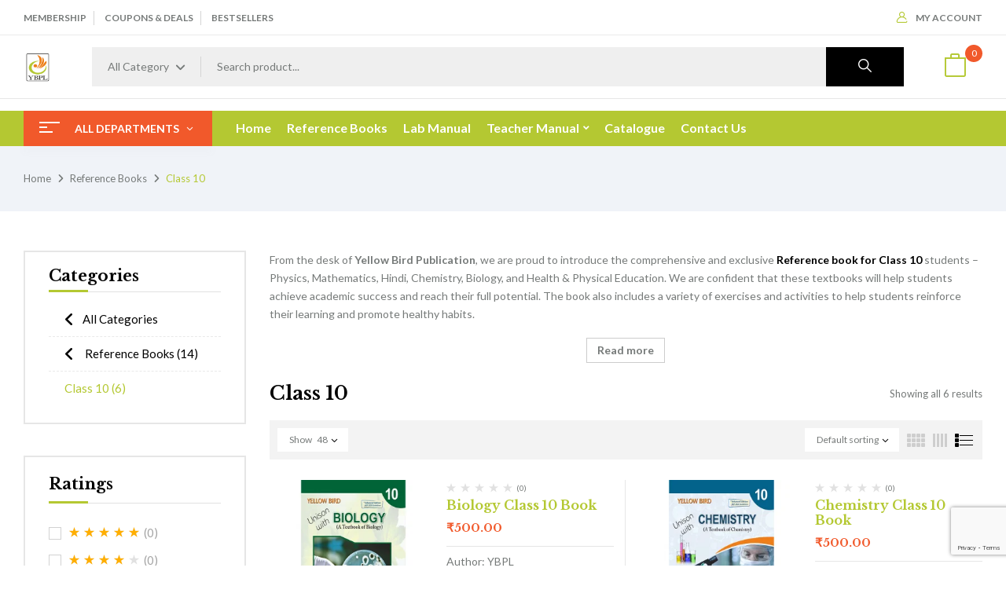

--- FILE ---
content_type: text/html; charset=UTF-8
request_url: https://yellowbirdpublications.com/product-category/reference-books/class-10-reference-books/?category-view-mode=list&orderby=menu_order&product_count=48
body_size: 33138
content:
<!DOCTYPE html>
<html lang="en-US">
<!--<![endif]-->
<head>
	<meta name="google-site-verification" content="SQePIT0lfZRwneh3NlO_QMe15RReIWS9nSs5Aa4GCck" />
	<meta charset="UTF-8">
	<meta name="viewport" content="width=device-width">
	<link rel="profile" href="//gmpg.org/xfn/11">
	<meta name='robots' content='index, follow, max-image-preview:large, max-snippet:-1, max-video-preview:-1' />

	<!-- This site is optimized with the Yoast SEO plugin v26.7 - https://yoast.com/wordpress/plugins/seo/ -->
	<title>Best Reference Book For Class 10 - Buy Class 10 Books - YBPL</title>
	<meta name="description" content="Yellow Bird Publication are confident that these reference book class 10 will help students achieve academic success and reach their full potential." />
	<link rel="canonical" href="https://yellowbirdpublications.com/product-category/reference-books/class-10-reference-books/" />
	<meta property="og:locale" content="en_US" />
	<meta property="og:type" content="article" />
	<meta property="og:title" content="Best Reference Book For Class 10 - Buy Class 10 Books - YBPL" />
	<meta property="og:description" content="Yellow Bird Publication are confident that these reference book class 10 will help students achieve academic success and reach their full potential." />
	<meta property="og:url" content="https://yellowbirdpublications.com/product-category/reference-books/class-10-reference-books/" />
	<meta property="og:site_name" content="Yellow Bird Publications" />
	<meta property="og:image" content="https://yellowbirdpublications.com/wp-content/uploads/2022/11/YBPL-2.png" />
	<meta property="og:image:width" content="512" />
	<meta property="og:image:height" content="512" />
	<meta property="og:image:type" content="image/png" />
	<meta name="twitter:card" content="summary_large_image" />
	<script type="application/ld+json" class="yoast-schema-graph">{"@context":"https://schema.org","@graph":[{"@type":"CollectionPage","@id":"https://yellowbirdpublications.com/product-category/reference-books/class-10-reference-books/","url":"https://yellowbirdpublications.com/product-category/reference-books/class-10-reference-books/","name":"Best Reference Book For Class 10 - Buy Class 10 Books - YBPL","isPartOf":{"@id":"https://yellowbirdpublications.com/#website"},"primaryImageOfPage":{"@id":"https://yellowbirdpublications.com/product-category/reference-books/class-10-reference-books/#primaryimage"},"image":{"@id":"https://yellowbirdpublications.com/product-category/reference-books/class-10-reference-books/#primaryimage"},"thumbnailUrl":"https://yellowbirdpublications.com/wp-content/uploads/2022/09/BIOLOGY-10-Front-01-min.png","description":"Yellow Bird Publication are confident that these reference book class 10 will help students achieve academic success and reach their full potential.","breadcrumb":{"@id":"https://yellowbirdpublications.com/product-category/reference-books/class-10-reference-books/#breadcrumb"},"inLanguage":"en-US"},{"@type":"ImageObject","inLanguage":"en-US","@id":"https://yellowbirdpublications.com/product-category/reference-books/class-10-reference-books/#primaryimage","url":"https://yellowbirdpublications.com/wp-content/uploads/2022/09/BIOLOGY-10-Front-01-min.png","contentUrl":"https://yellowbirdpublications.com/wp-content/uploads/2022/09/BIOLOGY-10-Front-01-min.png","width":500,"height":500,"caption":"Biology"},{"@type":"BreadcrumbList","@id":"https://yellowbirdpublications.com/product-category/reference-books/class-10-reference-books/#breadcrumb","itemListElement":[{"@type":"ListItem","position":1,"name":"Home","item":"https://yellowbirdpublications.com/"},{"@type":"ListItem","position":2,"name":"Reference Books","item":"https://yellowbirdpublications.com/product-category/reference-books/"},{"@type":"ListItem","position":3,"name":"Class 10"}]},{"@type":"WebSite","@id":"https://yellowbirdpublications.com/#website","url":"https://yellowbirdpublications.com/","name":"Yellow Bird Publications","description":"","publisher":{"@id":"https://yellowbirdpublications.com/#organization"},"potentialAction":[{"@type":"SearchAction","target":{"@type":"EntryPoint","urlTemplate":"https://yellowbirdpublications.com/?s={search_term_string}"},"query-input":{"@type":"PropertyValueSpecification","valueRequired":true,"valueName":"search_term_string"}}],"inLanguage":"en-US"},{"@type":"Organization","@id":"https://yellowbirdpublications.com/#organization","name":"Yellow Bird Publications Pvt. Ltd.","url":"https://yellowbirdpublications.com/","logo":{"@type":"ImageObject","inLanguage":"en-US","@id":"https://yellowbirdpublications.com/#/schema/logo/image/","url":"https://yellowbirdpublications.com/wp-content/uploads/2022/11/cropped-YBPL-2.png","contentUrl":"https://yellowbirdpublications.com/wp-content/uploads/2022/11/cropped-YBPL-2.png","width":512,"height":512,"caption":"Yellow Bird Publications Pvt. Ltd."},"image":{"@id":"https://yellowbirdpublications.com/#/schema/logo/image/"},"sameAs":["https://www.facebook.com/YellowBirdPublications/","https://www.instagram.com/yellowbirdpublication/","https://in.pinterest.com/yellowbirdpublications2022/"]}]}</script>
	<!-- / Yoast SEO plugin. -->


<link rel='dns-prefetch' href='//www.googletagmanager.com' />
<link rel='dns-prefetch' href='//capi-automation.s3.us-east-2.amazonaws.com' />
<link rel='dns-prefetch' href='//fonts.googleapis.com' />
<link rel="alternate" type="application/rss+xml" title="Yellow Bird Publications &raquo; Feed" href="https://yellowbirdpublications.com/feed/" />
<link rel="alternate" type="application/rss+xml" title="Yellow Bird Publications &raquo; Comments Feed" href="https://yellowbirdpublications.com/comments/feed/" />
<link rel="alternate" type="application/rss+xml" title="Yellow Bird Publications &raquo; Class 10 Category Feed" href="https://yellowbirdpublications.com/product-category/reference-books/class-10-reference-books/feed/" />
<style id='wp-img-auto-sizes-contain-inline-css' type='text/css'>
img:is([sizes=auto i],[sizes^="auto," i]){contain-intrinsic-size:3000px 1500px}
/*# sourceURL=wp-img-auto-sizes-contain-inline-css */
</style>
<style id='wp-emoji-styles-inline-css' type='text/css'>

	img.wp-smiley, img.emoji {
		display: inline !important;
		border: none !important;
		box-shadow: none !important;
		height: 1em !important;
		width: 1em !important;
		margin: 0 0.07em !important;
		vertical-align: -0.1em !important;
		background: none !important;
		padding: 0 !important;
	}
/*# sourceURL=wp-emoji-styles-inline-css */
</style>
<link rel='stylesheet' id='wp-block-library-css' href='https://yellowbirdpublications.com/wp-includes/css/dist/block-library/style.min.css?ver=6.9' type='text/css' media='all' />
<style id='classic-theme-styles-inline-css' type='text/css'>
/*! This file is auto-generated */
.wp-block-button__link{color:#fff;background-color:#32373c;border-radius:9999px;box-shadow:none;text-decoration:none;padding:calc(.667em + 2px) calc(1.333em + 2px);font-size:1.125em}.wp-block-file__button{background:#32373c;color:#fff;text-decoration:none}
/*# sourceURL=/wp-includes/css/classic-themes.min.css */
</style>
<style id='global-styles-inline-css' type='text/css'>
:root{--wp--preset--aspect-ratio--square: 1;--wp--preset--aspect-ratio--4-3: 4/3;--wp--preset--aspect-ratio--3-4: 3/4;--wp--preset--aspect-ratio--3-2: 3/2;--wp--preset--aspect-ratio--2-3: 2/3;--wp--preset--aspect-ratio--16-9: 16/9;--wp--preset--aspect-ratio--9-16: 9/16;--wp--preset--color--black: #000000;--wp--preset--color--cyan-bluish-gray: #abb8c3;--wp--preset--color--white: #ffffff;--wp--preset--color--pale-pink: #f78da7;--wp--preset--color--vivid-red: #cf2e2e;--wp--preset--color--luminous-vivid-orange: #ff6900;--wp--preset--color--luminous-vivid-amber: #fcb900;--wp--preset--color--light-green-cyan: #7bdcb5;--wp--preset--color--vivid-green-cyan: #00d084;--wp--preset--color--pale-cyan-blue: #8ed1fc;--wp--preset--color--vivid-cyan-blue: #0693e3;--wp--preset--color--vivid-purple: #9b51e0;--wp--preset--gradient--vivid-cyan-blue-to-vivid-purple: linear-gradient(135deg,rgb(6,147,227) 0%,rgb(155,81,224) 100%);--wp--preset--gradient--light-green-cyan-to-vivid-green-cyan: linear-gradient(135deg,rgb(122,220,180) 0%,rgb(0,208,130) 100%);--wp--preset--gradient--luminous-vivid-amber-to-luminous-vivid-orange: linear-gradient(135deg,rgb(252,185,0) 0%,rgb(255,105,0) 100%);--wp--preset--gradient--luminous-vivid-orange-to-vivid-red: linear-gradient(135deg,rgb(255,105,0) 0%,rgb(207,46,46) 100%);--wp--preset--gradient--very-light-gray-to-cyan-bluish-gray: linear-gradient(135deg,rgb(238,238,238) 0%,rgb(169,184,195) 100%);--wp--preset--gradient--cool-to-warm-spectrum: linear-gradient(135deg,rgb(74,234,220) 0%,rgb(151,120,209) 20%,rgb(207,42,186) 40%,rgb(238,44,130) 60%,rgb(251,105,98) 80%,rgb(254,248,76) 100%);--wp--preset--gradient--blush-light-purple: linear-gradient(135deg,rgb(255,206,236) 0%,rgb(152,150,240) 100%);--wp--preset--gradient--blush-bordeaux: linear-gradient(135deg,rgb(254,205,165) 0%,rgb(254,45,45) 50%,rgb(107,0,62) 100%);--wp--preset--gradient--luminous-dusk: linear-gradient(135deg,rgb(255,203,112) 0%,rgb(199,81,192) 50%,rgb(65,88,208) 100%);--wp--preset--gradient--pale-ocean: linear-gradient(135deg,rgb(255,245,203) 0%,rgb(182,227,212) 50%,rgb(51,167,181) 100%);--wp--preset--gradient--electric-grass: linear-gradient(135deg,rgb(202,248,128) 0%,rgb(113,206,126) 100%);--wp--preset--gradient--midnight: linear-gradient(135deg,rgb(2,3,129) 0%,rgb(40,116,252) 100%);--wp--preset--font-size--small: 13px;--wp--preset--font-size--medium: 20px;--wp--preset--font-size--large: 36px;--wp--preset--font-size--x-large: 42px;--wp--preset--spacing--20: 0.44rem;--wp--preset--spacing--30: 0.67rem;--wp--preset--spacing--40: 1rem;--wp--preset--spacing--50: 1.5rem;--wp--preset--spacing--60: 2.25rem;--wp--preset--spacing--70: 3.38rem;--wp--preset--spacing--80: 5.06rem;--wp--preset--shadow--natural: 6px 6px 9px rgba(0, 0, 0, 0.2);--wp--preset--shadow--deep: 12px 12px 50px rgba(0, 0, 0, 0.4);--wp--preset--shadow--sharp: 6px 6px 0px rgba(0, 0, 0, 0.2);--wp--preset--shadow--outlined: 6px 6px 0px -3px rgb(255, 255, 255), 6px 6px rgb(0, 0, 0);--wp--preset--shadow--crisp: 6px 6px 0px rgb(0, 0, 0);}:where(.is-layout-flex){gap: 0.5em;}:where(.is-layout-grid){gap: 0.5em;}body .is-layout-flex{display: flex;}.is-layout-flex{flex-wrap: wrap;align-items: center;}.is-layout-flex > :is(*, div){margin: 0;}body .is-layout-grid{display: grid;}.is-layout-grid > :is(*, div){margin: 0;}:where(.wp-block-columns.is-layout-flex){gap: 2em;}:where(.wp-block-columns.is-layout-grid){gap: 2em;}:where(.wp-block-post-template.is-layout-flex){gap: 1.25em;}:where(.wp-block-post-template.is-layout-grid){gap: 1.25em;}.has-black-color{color: var(--wp--preset--color--black) !important;}.has-cyan-bluish-gray-color{color: var(--wp--preset--color--cyan-bluish-gray) !important;}.has-white-color{color: var(--wp--preset--color--white) !important;}.has-pale-pink-color{color: var(--wp--preset--color--pale-pink) !important;}.has-vivid-red-color{color: var(--wp--preset--color--vivid-red) !important;}.has-luminous-vivid-orange-color{color: var(--wp--preset--color--luminous-vivid-orange) !important;}.has-luminous-vivid-amber-color{color: var(--wp--preset--color--luminous-vivid-amber) !important;}.has-light-green-cyan-color{color: var(--wp--preset--color--light-green-cyan) !important;}.has-vivid-green-cyan-color{color: var(--wp--preset--color--vivid-green-cyan) !important;}.has-pale-cyan-blue-color{color: var(--wp--preset--color--pale-cyan-blue) !important;}.has-vivid-cyan-blue-color{color: var(--wp--preset--color--vivid-cyan-blue) !important;}.has-vivid-purple-color{color: var(--wp--preset--color--vivid-purple) !important;}.has-black-background-color{background-color: var(--wp--preset--color--black) !important;}.has-cyan-bluish-gray-background-color{background-color: var(--wp--preset--color--cyan-bluish-gray) !important;}.has-white-background-color{background-color: var(--wp--preset--color--white) !important;}.has-pale-pink-background-color{background-color: var(--wp--preset--color--pale-pink) !important;}.has-vivid-red-background-color{background-color: var(--wp--preset--color--vivid-red) !important;}.has-luminous-vivid-orange-background-color{background-color: var(--wp--preset--color--luminous-vivid-orange) !important;}.has-luminous-vivid-amber-background-color{background-color: var(--wp--preset--color--luminous-vivid-amber) !important;}.has-light-green-cyan-background-color{background-color: var(--wp--preset--color--light-green-cyan) !important;}.has-vivid-green-cyan-background-color{background-color: var(--wp--preset--color--vivid-green-cyan) !important;}.has-pale-cyan-blue-background-color{background-color: var(--wp--preset--color--pale-cyan-blue) !important;}.has-vivid-cyan-blue-background-color{background-color: var(--wp--preset--color--vivid-cyan-blue) !important;}.has-vivid-purple-background-color{background-color: var(--wp--preset--color--vivid-purple) !important;}.has-black-border-color{border-color: var(--wp--preset--color--black) !important;}.has-cyan-bluish-gray-border-color{border-color: var(--wp--preset--color--cyan-bluish-gray) !important;}.has-white-border-color{border-color: var(--wp--preset--color--white) !important;}.has-pale-pink-border-color{border-color: var(--wp--preset--color--pale-pink) !important;}.has-vivid-red-border-color{border-color: var(--wp--preset--color--vivid-red) !important;}.has-luminous-vivid-orange-border-color{border-color: var(--wp--preset--color--luminous-vivid-orange) !important;}.has-luminous-vivid-amber-border-color{border-color: var(--wp--preset--color--luminous-vivid-amber) !important;}.has-light-green-cyan-border-color{border-color: var(--wp--preset--color--light-green-cyan) !important;}.has-vivid-green-cyan-border-color{border-color: var(--wp--preset--color--vivid-green-cyan) !important;}.has-pale-cyan-blue-border-color{border-color: var(--wp--preset--color--pale-cyan-blue) !important;}.has-vivid-cyan-blue-border-color{border-color: var(--wp--preset--color--vivid-cyan-blue) !important;}.has-vivid-purple-border-color{border-color: var(--wp--preset--color--vivid-purple) !important;}.has-vivid-cyan-blue-to-vivid-purple-gradient-background{background: var(--wp--preset--gradient--vivid-cyan-blue-to-vivid-purple) !important;}.has-light-green-cyan-to-vivid-green-cyan-gradient-background{background: var(--wp--preset--gradient--light-green-cyan-to-vivid-green-cyan) !important;}.has-luminous-vivid-amber-to-luminous-vivid-orange-gradient-background{background: var(--wp--preset--gradient--luminous-vivid-amber-to-luminous-vivid-orange) !important;}.has-luminous-vivid-orange-to-vivid-red-gradient-background{background: var(--wp--preset--gradient--luminous-vivid-orange-to-vivid-red) !important;}.has-very-light-gray-to-cyan-bluish-gray-gradient-background{background: var(--wp--preset--gradient--very-light-gray-to-cyan-bluish-gray) !important;}.has-cool-to-warm-spectrum-gradient-background{background: var(--wp--preset--gradient--cool-to-warm-spectrum) !important;}.has-blush-light-purple-gradient-background{background: var(--wp--preset--gradient--blush-light-purple) !important;}.has-blush-bordeaux-gradient-background{background: var(--wp--preset--gradient--blush-bordeaux) !important;}.has-luminous-dusk-gradient-background{background: var(--wp--preset--gradient--luminous-dusk) !important;}.has-pale-ocean-gradient-background{background: var(--wp--preset--gradient--pale-ocean) !important;}.has-electric-grass-gradient-background{background: var(--wp--preset--gradient--electric-grass) !important;}.has-midnight-gradient-background{background: var(--wp--preset--gradient--midnight) !important;}.has-small-font-size{font-size: var(--wp--preset--font-size--small) !important;}.has-medium-font-size{font-size: var(--wp--preset--font-size--medium) !important;}.has-large-font-size{font-size: var(--wp--preset--font-size--large) !important;}.has-x-large-font-size{font-size: var(--wp--preset--font-size--x-large) !important;}
:where(.wp-block-post-template.is-layout-flex){gap: 1.25em;}:where(.wp-block-post-template.is-layout-grid){gap: 1.25em;}
:where(.wp-block-term-template.is-layout-flex){gap: 1.25em;}:where(.wp-block-term-template.is-layout-grid){gap: 1.25em;}
:where(.wp-block-columns.is-layout-flex){gap: 2em;}:where(.wp-block-columns.is-layout-grid){gap: 2em;}
:root :where(.wp-block-pullquote){font-size: 1.5em;line-height: 1.6;}
/*# sourceURL=global-styles-inline-css */
</style>
<link rel='stylesheet' id='contact-form-7-css' href='https://yellowbirdpublications.com/wp-content/plugins/contact-form-7/includes/css/styles.css?ver=6.1.4' type='text/css' media='all' />
<style id='woocommerce-inline-inline-css' type='text/css'>
.woocommerce form .form-row .required { visibility: visible; }
/*# sourceURL=woocommerce-inline-inline-css */
</style>
<link rel='stylesheet' id='bwp_woocommerce_filter_products-css' href='https://yellowbirdpublications.com/wp-content/plugins/wpbingo/assets/css/bwp_ajax_filter.css?ver=6.9' type='text/css' media='all' />
<link rel='stylesheet' id='buy-together-frontend-css' href='https://yellowbirdpublications.com/wp-content/plugins/wpbingo/lib/buy-together/assets/css/frontend.css?ver=6.9' type='text/css' media='all' />
<link rel='stylesheet' id='extendify-utility-styles-css' href='https://yellowbirdpublications.com/wp-content/plugins/extendify/public/build/utility-minimum.css?ver=6.9' type='text/css' media='all' />
<link rel='stylesheet' id='bookio-fonts-css' href='https://fonts.googleapis.com/css?family=Lato%3Aital%2Cwght%400%2C100%3B0%2C300%3B0%2C400%3B0%2C700%3B0%2C900%3B1%2C100%3B1%2C300%3B1%2C400%3B1%2C700%3B1%2C900%7CLibre+Baskerville%3Aital%2Cwght%400%2C400%3B0%2C700%3B1%2C400&#038;subset=latin%2Clatin-ext' type='text/css' media='all' />
<link rel='stylesheet' id='bookio-style-css' href='https://yellowbirdpublications.com/wp-content/themes/bookio/style.css?ver=6.9' type='text/css' media='all' />
<link rel='stylesheet' id='bootstrap-css' href='https://yellowbirdpublications.com/wp-content/themes/bookio/css/bootstrap.css?ver=6.9' type='text/css' media='all' />
<link rel='stylesheet' id='circlestime-css' href='https://yellowbirdpublications.com/wp-content/themes/bookio/css/jquery.circlestime.css' type='text/css' media='all' />
<link rel='stylesheet' id='mmenu-all-css' href='https://yellowbirdpublications.com/wp-content/themes/bookio/css/jquery.mmenu.all.css?ver=6.9' type='text/css' media='all' />
<link rel='stylesheet' id='slick-css' href='https://yellowbirdpublications.com/wp-content/themes/bookio/css/slick/slick.css' type='text/css' media='all' />
<link rel='stylesheet' id='photoswipe-css' href='https://yellowbirdpublications.com/wp-content/plugins/woocommerce/assets/css/photoswipe/photoswipe.min.css?ver=10.4.3' type='text/css' media='all' />
<link rel='stylesheet' id='font-awesome-css' href='https://yellowbirdpublications.com/wp-content/plugins/elementor/assets/lib/font-awesome/css/font-awesome.min.css?ver=4.7.0' type='text/css' media='all' />
<link rel='stylesheet' id='materia-css' href='https://yellowbirdpublications.com/wp-content/themes/bookio/css/materia.css?ver=6.9' type='text/css' media='all' />
<link rel='stylesheet' id='elegant-css' href='https://yellowbirdpublications.com/wp-content/themes/bookio/css/elegant.css?ver=6.9' type='text/css' media='all' />
<link rel='stylesheet' id='wpbingo-css' href='https://yellowbirdpublications.com/wp-content/themes/bookio/css/wpbingo.css?ver=6.9' type='text/css' media='all' />
<link rel='stylesheet' id='icomoon-css' href='https://yellowbirdpublications.com/wp-content/themes/bookio/css/icomoon.css?ver=6.9' type='text/css' media='all' />
<link rel='stylesheet' id='bookio-style-template-css' href='https://yellowbirdpublications.com/wp-content/themes/bookio/css/template.css?ver=6.9' type='text/css' media='all' />
<script type="text/template" id="tmpl-variation-template">
	<div class="woocommerce-variation-description">{{{ data.variation.variation_description }}}</div>
	<div class="woocommerce-variation-price">{{{ data.variation.price_html }}}</div>
	<div class="woocommerce-variation-availability">{{{ data.variation.availability_html }}}</div>
</script>
<script type="text/template" id="tmpl-unavailable-variation-template">
	<p role="alert">Sorry, this product is unavailable. Please choose a different combination.</p>
</script>
<script type="text/javascript" id="woocommerce-google-analytics-integration-gtag-js-after">
/* <![CDATA[ */
/* Google Analytics for WooCommerce (gtag.js) */
					window.dataLayer = window.dataLayer || [];
					function gtag(){dataLayer.push(arguments);}
					// Set up default consent state.
					for ( const mode of [{"analytics_storage":"denied","ad_storage":"denied","ad_user_data":"denied","ad_personalization":"denied","region":["AT","BE","BG","HR","CY","CZ","DK","EE","FI","FR","DE","GR","HU","IS","IE","IT","LV","LI","LT","LU","MT","NL","NO","PL","PT","RO","SK","SI","ES","SE","GB","CH"]}] || [] ) {
						gtag( "consent", "default", { "wait_for_update": 500, ...mode } );
					}
					gtag("js", new Date());
					gtag("set", "developer_id.dOGY3NW", true);
					gtag("config", "G-FMJKQPB0DR", {"track_404":true,"allow_google_signals":true,"logged_in":false,"linker":{"domains":[],"allow_incoming":true},"custom_map":{"dimension1":"logged_in"}});
//# sourceURL=woocommerce-google-analytics-integration-gtag-js-after
/* ]]> */
</script>
<script type="text/javascript" src="https://yellowbirdpublications.com/wp-includes/js/jquery/jquery.min.js?ver=3.7.1" id="jquery-core-js"></script>
<script type="text/javascript" src="https://yellowbirdpublications.com/wp-includes/js/jquery/jquery-migrate.min.js?ver=3.4.1" id="jquery-migrate-js"></script>
<script type="text/javascript" src="https://yellowbirdpublications.com/wp-content/plugins/woocommerce/assets/js/jquery-blockui/jquery.blockUI.min.js?ver=2.7.0-wc.10.4.3" id="wc-jquery-blockui-js" defer="defer" data-wp-strategy="defer"></script>
<script type="text/javascript" id="wc-add-to-cart-js-extra">
/* <![CDATA[ */
var wc_add_to_cart_params = {"ajax_url":"/wp-admin/admin-ajax.php","wc_ajax_url":"/?wc-ajax=%%endpoint%%","i18n_view_cart":"View cart","cart_url":"https://yellowbirdpublications.com/cart/","is_cart":"","cart_redirect_after_add":"no"};
//# sourceURL=wc-add-to-cart-js-extra
/* ]]> */
</script>
<script type="text/javascript" src="https://yellowbirdpublications.com/wp-content/plugins/woocommerce/assets/js/frontend/add-to-cart.min.js?ver=10.4.3" id="wc-add-to-cart-js" defer="defer" data-wp-strategy="defer"></script>
<script type="text/javascript" src="https://yellowbirdpublications.com/wp-content/plugins/woocommerce/assets/js/js-cookie/js.cookie.min.js?ver=2.1.4-wc.10.4.3" id="wc-js-cookie-js" defer="defer" data-wp-strategy="defer"></script>
<script type="text/javascript" id="woocommerce-js-extra">
/* <![CDATA[ */
var woocommerce_params = {"ajax_url":"/wp-admin/admin-ajax.php","wc_ajax_url":"/?wc-ajax=%%endpoint%%","i18n_password_show":"Show password","i18n_password_hide":"Hide password"};
//# sourceURL=woocommerce-js-extra
/* ]]> */
</script>
<script type="text/javascript" src="https://yellowbirdpublications.com/wp-content/plugins/woocommerce/assets/js/frontend/woocommerce.min.js?ver=10.4.3" id="woocommerce-js" defer="defer" data-wp-strategy="defer"></script>
<script type="text/javascript" id="buy-together-frontend-js-extra">
/* <![CDATA[ */
var buy_together = {"ajaxurl":"https://yellowbirdpublications.com/wp-admin/admin-ajax.php","security":"beb80a19c9","text":{"for_num_of_items":"For {{number}} item(s)","add_to_cart_text":"Add All To Cart","adding_to_cart_text":"Adding To Cart...","view_cart":"View cart","no_product_selected_text":"You must select at least one product","add_to_cart_success":"{{number}} product(s) was successfully added to your cart.","add_to_cart_fail_single":"One product is out of stock.","add_to_cart_fail_plural":"{{number}} products were out of stocks."},"price_format":"%1$s%2$s","price_decimals":"2","price_thousand_separator":",","price_decimal_separator":".","currency_symbol":"\u20b9","wc_tax_enabled":"1","cart_url":"https://yellowbirdpublications.com/cart/","ex_tax_or_vat":"(ex. tax)"};
//# sourceURL=buy-together-frontend-js-extra
/* ]]> */
</script>
<script type="text/javascript" src="https://yellowbirdpublications.com/wp-content/plugins/wpbingo/lib/buy-together/assets/js/frontend.js" id="buy-together-frontend-js"></script>
<script type="text/javascript" src="https://yellowbirdpublications.com/wp-content/plugins/woocommerce/assets/js/photoswipe/photoswipe.min.js?ver=4.1.1-wc.10.4.3" id="wc-photoswipe-js" defer="defer" data-wp-strategy="defer"></script>
<script type="text/javascript" src="https://yellowbirdpublications.com/wp-content/plugins/woocommerce/assets/js/photoswipe/photoswipe-ui-default.min.js?ver=4.1.1-wc.10.4.3" id="wc-photoswipe-ui-default-js" defer="defer" data-wp-strategy="defer"></script>
<script type="text/javascript" src="https://yellowbirdpublications.com/wp-includes/js/underscore.min.js?ver=1.13.7" id="underscore-js"></script>
<script type="text/javascript" id="wp-util-js-extra">
/* <![CDATA[ */
var _wpUtilSettings = {"ajax":{"url":"/wp-admin/admin-ajax.php"}};
//# sourceURL=wp-util-js-extra
/* ]]> */
</script>
<script type="text/javascript" src="https://yellowbirdpublications.com/wp-includes/js/wp-util.min.js?ver=6.9" id="wp-util-js"></script>
<script type="text/javascript" id="wc-add-to-cart-variation-js-extra">
/* <![CDATA[ */
var wc_add_to_cart_variation_params = {"wc_ajax_url":"/?wc-ajax=%%endpoint%%","i18n_no_matching_variations_text":"Sorry, no products matched your selection. Please choose a different combination.","i18n_make_a_selection_text":"Please select some product options before adding this product to your cart.","i18n_unavailable_text":"Sorry, this product is unavailable. Please choose a different combination.","i18n_reset_alert_text":"Your selection has been reset. Please select some product options before adding this product to your cart."};
//# sourceURL=wc-add-to-cart-variation-js-extra
/* ]]> */
</script>
<script type="text/javascript" src="https://yellowbirdpublications.com/wp-content/plugins/woocommerce/assets/js/frontend/add-to-cart-variation.min.js?ver=10.4.3" id="wc-add-to-cart-variation-js" defer="defer" data-wp-strategy="defer"></script>
<link rel="https://api.w.org/" href="https://yellowbirdpublications.com/wp-json/" /><link rel="alternate" title="JSON" type="application/json" href="https://yellowbirdpublications.com/wp-json/wp/v2/product_cat/222" /><link rel="EditURI" type="application/rsd+xml" title="RSD" href="https://yellowbirdpublications.com/xmlrpc.php?rsd" />
<meta name="generator" content="WordPress 6.9" />
<meta name="generator" content="WooCommerce 10.4.3" />
<meta name="generator" content="Redux 4.5.10" /><script>readMoreArgs = []</script><script type="text/javascript">
				EXPM_VERSION=3.55;EXPM_AJAX_URL='https://yellowbirdpublications.com/wp-admin/admin-ajax.php';
			function yrmAddEvent(element, eventName, fn) {
				if (element.addEventListener)
					element.addEventListener(eventName, fn, false);
				else if (element.attachEvent)
					element.attachEvent('on' + eventName, fn);
			}
			</script><meta name="google-site-verification" content="SQePIT0lfZRwneh3NlO_QMe15RReIWS9nSs5Aa4GCck" />
<!-- Google tag (gtag.js) -->
<script async src="https://www.googletagmanager.com/gtag/js?id=G-FMJKQPB0DR"></script>
<script>
  window.dataLayer = window.dataLayer || [];
  function gtag(){dataLayer.push(arguments);}
  gtag('js', new Date());

  gtag('config', 'G-FMJKQPB0DR');
</script>
<meta name="facebook-domain-verification" content="ahf6utpszsereoz9bropis42f21cta" />
<!-- Meta Pixel Code -->
<script>
!function(f,b,e,v,n,t,s)
{if(f.fbq)return;n=f.fbq=function(){n.callMethod?
n.callMethod.apply(n,arguments):n.queue.push(arguments)};
if(!f._fbq)f._fbq=n;n.push=n;n.loaded=!0;n.version='2.0';
n.queue=[];t=b.createElement(e);t.async=!0;
t.src=v;s=b.getElementsByTagName(e)[0];
s.parentNode.insertBefore(t,s)}(window, document,'script',
'https://connect.facebook.net/en_US/fbevents.js');
fbq('init', '278600454645777');
fbq('track', 'PageView');
</script>
<noscript><img height="1" width="1" style="display:none"
src="https://www.facebook.com/tr?id=278600454645777&ev=PageView&noscript=1"
/></noscript>
<!-- End Meta Pixel Code -->

<!-- Google tag (gtag.js) -->
<script async src="https://www.googletagmanager.com/gtag/js?id=GT-WF8ZNKQ"></script>
<script>
  window.dataLayer = window.dataLayer || [];
  function gtag(){dataLayer.push(arguments);}
  gtag('js', new Date());

  gtag('config', 'GT-WF8ZNKQ');
</script>
<!-- Google tag (gtag.js) -->
<script async src="https://www.googletagmanager.com/gtag/js?id=AW-16615905168"></script>
<script>
  window.dataLayer = window.dataLayer || [];
  function gtag(){dataLayer.push(arguments);}
  gtag('js', new Date());

  gtag('config', 'AW-16615905168');
</script>
<script src="https://www.google.com/recaptcha/api.js?render=6Lc9Sj0qAAAAAOTaLfjd27sZ65BldgkTvK59xg99"></script>		<script type="text/javascript">
				(function(c,l,a,r,i,t,y){
					c[a]=c[a]||function(){(c[a].q=c[a].q||[]).push(arguments)};t=l.createElement(r);t.async=1;
					t.src="https://www.clarity.ms/tag/"+i+"?ref=wordpress";y=l.getElementsByTagName(r)[0];y.parentNode.insertBefore(t,y);
				})(window, document, "clarity", "script", "uc4idl0cqi");
		</script>
		<!-- Google site verification - Google for WooCommerce -->
<meta name="google-site-verification" content="1FXYPjUFT_xheViGWW8oWcpdMELu9smdJw4wKQ3WrKU" />
	<noscript><style>.woocommerce-product-gallery{ opacity: 1 !important; }</style></noscript>
	<meta name="generator" content="Elementor 3.34.1; features: additional_custom_breakpoints; settings: css_print_method-external, google_font-enabled, font_display-auto">
			<script  type="text/javascript">
				!function(f,b,e,v,n,t,s){if(f.fbq)return;n=f.fbq=function(){n.callMethod?
					n.callMethod.apply(n,arguments):n.queue.push(arguments)};if(!f._fbq)f._fbq=n;
					n.push=n;n.loaded=!0;n.version='2.0';n.queue=[];t=b.createElement(e);t.async=!0;
					t.src=v;s=b.getElementsByTagName(e)[0];s.parentNode.insertBefore(t,s)}(window,
					document,'script','https://connect.facebook.net/en_US/fbevents.js');
			</script>
			<!-- WooCommerce Facebook Integration Begin -->
			<script  type="text/javascript">

				fbq('init', '278600454645777', {}, {
    "agent": "woocommerce_0-10.4.3-3.5.15"
});

				document.addEventListener( 'DOMContentLoaded', function() {
					// Insert placeholder for events injected when a product is added to the cart through AJAX.
					document.body.insertAdjacentHTML( 'beforeend', '<div class=\"wc-facebook-pixel-event-placeholder\"></div>' );
				}, false );

			</script>
			<!-- WooCommerce Facebook Integration End -->
						<style>
				.e-con.e-parent:nth-of-type(n+4):not(.e-lazyloaded):not(.e-no-lazyload),
				.e-con.e-parent:nth-of-type(n+4):not(.e-lazyloaded):not(.e-no-lazyload) * {
					background-image: none !important;
				}
				@media screen and (max-height: 1024px) {
					.e-con.e-parent:nth-of-type(n+3):not(.e-lazyloaded):not(.e-no-lazyload),
					.e-con.e-parent:nth-of-type(n+3):not(.e-lazyloaded):not(.e-no-lazyload) * {
						background-image: none !important;
					}
				}
				@media screen and (max-height: 640px) {
					.e-con.e-parent:nth-of-type(n+2):not(.e-lazyloaded):not(.e-no-lazyload),
					.e-con.e-parent:nth-of-type(n+2):not(.e-lazyloaded):not(.e-no-lazyload) * {
						background-image: none !important;
					}
				}
			</style>
			<link rel="icon" href="https://yellowbirdpublications.com/wp-content/uploads/2022/11/cropped-YBPL-2-32x32.png" sizes="32x32" />
<link rel="icon" href="https://yellowbirdpublications.com/wp-content/uploads/2022/11/cropped-YBPL-2-192x192.png" sizes="192x192" />
<link rel="apple-touch-icon" href="https://yellowbirdpublications.com/wp-content/uploads/2022/11/cropped-YBPL-2-180x180.png" />
<meta name="msapplication-TileImage" content="https://yellowbirdpublications.com/wp-content/uploads/2022/11/cropped-YBPL-2-270x270.png" />
		<style type="text/css" id="wp-custom-css">
			.item-product-cat-content {
    background-image: none !important;
}		</style>
		</head>
<body class="archive tax-product_cat term-class-10-reference-books term-222 wp-custom-logo wp-theme-bookio theme-bookio woocommerce woocommerce-page woocommerce-no-js banners-effect-11 show-background-no elementor-default elementor-kit-10">
<div id='page' class="hfeed page-wrapper  " >
					<h1 class="bwp-title hide"><a href="https://yellowbirdpublications.com/" rel="home">Yellow Bird Publications</a></h1>
	<header id='bwp-header' class="bwp-header header-v3">
								<div id="bwp-topbar" class="topbar-v1 hidden-sm hidden-xs">
			<div class="topbar-inner">
				<div class="container">
					<div class="row">
						<div class="col-xl-6 col-lg-6 col-md-6 col-sm-6 topbar-left hidden-sm hidden-xs">
															<ul id="topbar_menu" class="menu"><li id="menu-item-26531" class="menu-item menu-item-type-custom menu-item-object-custom menu-item-26531"><a href="#">MEMBERSHIP</a></li>
<li id="menu-item-26532" class="menu-item menu-item-type-custom menu-item-object-custom menu-item-26532"><a href="#">COUPONS &#038; DEALS</a></li>
<li id="menu-item-26533" class="menu-item menu-item-type-custom menu-item-object-custom menu-item-26533"><a href="#">BESTSELLERS</a></li>
</ul>													</div>
						<div class="col-xl-6 col-lg-6 col-md-12 col-sm-12 col-12 topbar-right">
							<div class="login-header">
								<a href="">
									<i class="icon-user"></i>My Account								</a>
							</div>
													</div>
					</div>
				</div>
			</div>
		</div>
					<div class="header-mobile">
		<div class="container">
			<div class="row">
								<div class="col-xl-4 col-lg-4 col-md-4 col-sm-3 col-3 header-left">
					<div class="navbar-header">
						<button type="button" id="show-megamenu"  class="navbar-toggle">
							<span>Menu</span>
						</button>
					</div>
				</div>
				<div class="col-xl-4 col-lg-4 col-md-4 col-sm-6 col-6 header-center ">
							<div class="wpbingoLogo">
			<a  href="https://yellowbirdpublications.com/">
									<img  src="https://yellowbirdpublications.com/wp-content/uploads/2022/11/YBPL-2.png" alt="Yellow Bird Publications"/>
							</a>
		</div> 
					</div>
				<div class="col-xl-4 col-lg-4 col-md-4 col-sm-3 col-3 header-right">
											<div class="wpbingo-verticalmenu-mobile">
			<div class="navbar-header">
				<button type="button" id="show-verticalmenu"  class="navbar-toggle">
					<span>Vertical</span>
				</button>
			</div>
		</div>															<div class="bookio-topcart dropdown">
						<div class="dropdown mini-cart top-cart" data-text_added="Product was added to cart successfully!">
	<div class="remove-cart-shadow"></div>
  <a class="dropdown-toggle cart-icon" href="#" role="button" data-toggle="dropdown" aria-haspopup="true" aria-expanded="false">
	<div class="icons-cart"><i class="icon-large-paper-bag"></i><span class="cart-count">0</span></div>
  </a>
  <div class="dropdown-menu cart-popup">
	<div class="remove-cart">
		<a class="dropdown-toggle cart-remove" data-toggle="dropdown" data-hover="dropdown" data-delay="0" href="#" title="View your shopping cart">
			Close<i class="icon_close"></i>
		</a>
	</div>
	<div class="top-total-cart">Shopping Cart(0)</div>
	<div class="cart-icon-big"></div>
<ul class="cart_list product_list_widget ">
			<li class="empty">
			<span>No products in the cart.</span>
			<a class="go-shop" href="https://yellowbirdpublications.com/shop/">GO TO SHOP			<i aria-hidden="true" class="arrow_right"></i></a>
		</li>
	</ul><!-- end product list -->
  </div>
</div>					</div>
									</div>
							</div>
		</div>
				<div class="header-mobile-fixed">
			<div class="shop-page">
				<a href="https://yellowbirdpublications.com/shop/"><i class="wpb-icon-shop"></i></a>
			</div>
			<div class="my-account">
				<div class="login-header">
					<a href=""><i class="wpb-icon-user"></i></a>
				</div>
			</div>		
			<!-- Begin Search -->
						<div class="search-box">
				<div class="search-toggle"><i class="wpb-icon-magnifying-glass"></i></div>
			</div>
						<!-- End Search -->
					</div>
			</div>
			<div class="header-desktop">
						<div class="header-top">
				<div class="container">
					<div class="header-section">
								<div class="wpbingoLogo">
			<a  href="https://yellowbirdpublications.com/">
									<img  src="https://yellowbirdpublications.com/wp-content/uploads/2022/11/YBPL-2.png" alt="Yellow Bird Publications"/>
							</a>
		</div> 
							<div class="header-search-form">
							<!-- Begin Search -->
															<form role="search" method="get" class="search-from ajax-search" action="https://yellowbirdpublications.com/" data-admin="https://yellowbirdpublications.com/wp-admin/admin-ajax.php" data-noresult="No Result" data-limit="6">
		<div class="select_category pwb-dropdown dropdown">
		<span class="pwb-dropdown-toggle dropdown-toggle" data-toggle="dropdown">Category</span>
		<span class="caret"></span>
		<ul class="pwb-dropdown-menu dropdown-menu category-search">
		<li data-value="" class="active">All Category</li>
							<li data-value="kindergarten" class="">Kindergarten</li>
					
				
									<li data-value="lkg" class="children ">LKG</li>
										
														<li data-value="nursery" class="children ">Nursery</li>
										
														<li data-value="ukg" class="children ">UKG</li>
										
													
							<li data-value="lab-manual" class="">Lab Manual</li>
					
				
									<li data-value="class-10-lab-manual" class="children ">Class 10</li>
										
														<li data-value="class-11-lab-manual" class="children ">Class 11</li>
										
														<li data-value="class-12-lab-manual" class="children ">Class 12</li>
										
														<li data-value="class-6-lab-manual" class="children ">Class 6</li>
										
														<li data-value="class-7-lab-manual" class="children ">Class 7</li>
										
														<li data-value="class-8-lab-manual" class="children ">Class 8</li>
										
														<li data-value="class-9-lab-manual" class="children ">Class 9</li>
										
													
							<li data-value="primary" class="">Primary</li>
					
				
									<li data-value="class-1" class="children ">Class 1</li>
										
														<li data-value="class-2" class="children ">Class 2</li>
										
														<li data-value="class-3" class="children ">Class 3</li>
										
														<li data-value="class-4" class="children ">Class 4</li>
										
														<li data-value="class-5" class="children ">Class 5</li>
										
													
							<li data-value="reference-books" class="">Reference Books</li>
					
				
									<li data-value="class-10-reference-books" class="children ">Class 10</li>
										
														<li data-value="class-11-reference-books" class="children ">Class 11</li>
										
														<li data-value="class-12-reference-books" class="children ">Class 12</li>
										
														<li data-value="class-9-reference-books" class="children ">Class 9</li>
										
													
							<li data-value="secondary" class="">Secondary</li>
					
				
									<li data-value="class-10" class="children ">Class 10</li>
										
														<li data-value="class-6" class="children ">Class 6</li>
										
														<li data-value="class-7" class="children ">Class 7</li>
										
														<li data-value="class-8" class="children ">Class 8</li>
										
														<li data-value="class-9" class="children ">Class 9</li>
										
													
							<li data-value="senior-secondary" class="">Senior Secondary</li>
					
				
									<li data-value="class-11" class="children ">Class 11</li>
										
														<li data-value="class-12" class="children ">Class 12</li>
										
													
					</ul>	
		<input type="hidden" name="product_cat" class="product-cat" value=""/>
	</div>	
		<div class="search-box">
		<input type="text" value="" name="s" id="ss" autocomplete="off" class="input-search s" placeholder="Search product..." />
		<div class="result-search-products-content">
			<ul class="result-search-products">
			</ul>
		</div>
	</div>
	<input type="hidden" name="post_type" value="product" />
	<button id="searchsubmit2" class="btn" type="submit">
		<span class="search-icon">
			<i class="icon-loupe"></i>
		</span>
		<span>search</span>
	</button>
</form>														<!-- End Search -->	
						</div>
						<div class="header-page-link">
																					<div class="bookio-topcart dropdown light">
								<div class="dropdown mini-cart top-cart" data-text_added="Product was added to cart successfully!">
	<div class="remove-cart-shadow"></div>
  <a class="dropdown-toggle cart-icon" href="#" role="button" data-toggle="dropdown" aria-haspopup="true" aria-expanded="false">
	<div class="icons-cart"><i class="icon-large-paper-bag"></i><span class="cart-count">0</span></div>
  </a>
  <div class="dropdown-menu cart-popup">
	<div class="remove-cart">
		<a class="dropdown-toggle cart-remove" data-toggle="dropdown" data-hover="dropdown" data-delay="0" href="#" title="View your shopping cart">
			Close<i class="icon_close"></i>
		</a>
	</div>
	<div class="top-total-cart">Shopping Cart(0)</div>
	<div class="cart-icon-big"></div>
<ul class="cart_list product_list_widget ">
			<li class="empty">
			<span>No products in the cart.</span>
			<a class="go-shop" href="https://yellowbirdpublications.com/shop/">GO TO SHOP			<i aria-hidden="true" class="arrow_right"></i></a>
		</li>
	</ul><!-- end product list -->
  </div>
</div>							</div>
													</div>
					</div>
				</div>
			</div>
			<div class='header-wrapper' data-sticky_header="">
				<div class="container">
					<div class="row">
						<div class="col-xl-12 col-lg-12 col-md-12 col-sm-12 col-12 header-left content-header">
														<div class="header-vertical-menu">
								<div class="categories-vertical-menu hidden-sm hidden-xs accordion"
									data-textmore="Other" 
									data-textclose="Close" 
									data-max_number_1530="12" 
									data-max_number_1200="7" 
									data-max_number_991="7">
									<h3 class="widget-title"><span class="icon-cate"></span>All Departments</h3><div class="verticalmenu">
					<div  class="bwp-vertical-navigation primary-navigation navbar-mega">
						<div class="menu-vertical-menu-container"><ul id="menu-vertical-menu" class="menu"><li  class="level-0 menu-item-27137      menu-item menu-item-type-custom menu-item-object-custom  std-menu      " ><a href="https://yellowbirdpublications.com/product-category/kindergarten/"><span class="menu-item-text">Kindergarten</span></a></li>
<li  class="level-0 menu-item-27139      menu-item menu-item-type-custom menu-item-object-custom  std-menu      " ><a href="https://yellowbirdpublications.com/product-category/primary/"><span class="menu-item-text">Primary School</span></a></li>
<li  class="level-0 menu-item-27141      menu-item menu-item-type-custom menu-item-object-custom  std-menu      " ><a href="https://yellowbirdpublications.com/product-category/secondary/"><span class="menu-item-text">Secondary School</span></a></li>
<li  class="level-0 menu-item-27142      menu-item menu-item-type-custom menu-item-object-custom  std-menu      " ><a href="https://yellowbirdpublications.com/product-category/senior-secondary/"><span class="menu-item-text">Senior Secondary School</span></a></li>
<li  class="level-0 menu-item-27140      menu-item menu-item-type-custom menu-item-object-custom  std-menu      " ><a href="https://yellowbirdpublications.com/product-category/reference-books/"><span class="menu-item-text">Reference Books</span></a></li>
<li  class="level-0 menu-item-27138      menu-item menu-item-type-custom menu-item-object-custom  std-menu      " ><a href="https://yellowbirdpublications.com/product-category/lab-manual/"><span class="menu-item-text">Lab Manual</span></a></li>
</ul></div>
					</div> 
				</div>								</div>
							</div>
							<div class="content-header-main">
								<div class="wpbingo-menu-mobile header-menu">
									<div class="header-menu-bg">
										<div class="wpbingo-menu-wrapper">
			<div class="megamenu">
				<nav class="navbar-default">
					<div  class="bwp-navigation primary-navigation navbar-mega" data-text_close = "Close">
						<div class="float-menu">
<nav id="main-navigation" class="std-menu clearfix">
<div class="menu-main-menu-container"><ul id="menu-main-menu" class="menu"><li  class="level-0 menu-item-26572      menu-item menu-item-type-post_type menu-item-object-page menu-item-home  std-menu      " ><a href="https://yellowbirdpublications.com/"><span class="menu-item-text">Home</span></a></li>
<li  class="level-0 menu-item-28966      menu-item menu-item-type-custom menu-item-object-custom  std-menu      " ><a href="https://yellowbirdpublications.com/product-category/reference-books/"><span class="menu-item-text">Reference Books</span></a></li>
<li  class="level-0 menu-item-28967      menu-item menu-item-type-custom menu-item-object-custom  std-menu      " ><a href="https://yellowbirdpublications.com/product-category/lab-manual/"><span class="menu-item-text">Lab Manual</span></a></li>
<li  class="level-0 menu-item-29590      menu-item menu-item-type-custom menu-item-object-custom menu-item-has-children  std-menu      " ><a href="#"><span class="menu-item-text">Teacher manual</span></a>
<ul class="sub-menu">
	<li  class="level-1 menu-item-29741      menu-item menu-item-type-custom menu-item-object-custom menu-item-has-children  std-menu      " ><a href="#">English Begonias</a>
	<ul class="sub-menu">
		<li  class="level-2 menu-item-29744      menu-item menu-item-type-custom menu-item-object-custom  std-menu      " ><a href="https://yellowbirdpublications.com/wp-content/uploads/2024/04/English-Begonias-TM-1-5.pdf">English-Begonias-1-5</a></li>
		<li  class="level-2 menu-item-29745      menu-item menu-item-type-custom menu-item-object-custom  std-menu      " ><a href="https://yellowbirdpublications.com/wp-content/uploads/2024/04/English-Begonias-TM-6-8.pdf">English-Begonias-6-8</a></li>
	</ul>
</li>
	<li  class="level-1 menu-item-29677      menu-item menu-item-type-custom menu-item-object-custom menu-item-has-children  std-menu      " ><a href="#">My Reading Journal</a>
	<ul class="sub-menu">
		<li  class="level-2 menu-item-29678      menu-item menu-item-type-custom menu-item-object-custom  std-menu      " ><a href="https://yellowbirdpublications.com/wp-content/uploads/2024/04/My-Reading-Journal-1.pdf">My-Reading-Journal-1</a></li>
		<li  class="level-2 menu-item-29679      menu-item menu-item-type-custom menu-item-object-custom  std-menu      " ><a href="https://yellowbirdpublications.com/wp-content/uploads/2024/04/My-Reading-Journal-2.pdf">My-Reading-Journal-2</a></li>
		<li  class="level-2 menu-item-29680      menu-item menu-item-type-custom menu-item-object-custom  std-menu      " ><a href="https://yellowbirdpublications.com/wp-content/uploads/2024/04/My-Reading-Journal-3.pdf">My-Reading-Journal-3</a></li>
		<li  class="level-2 menu-item-29681      menu-item menu-item-type-custom menu-item-object-custom  std-menu      " ><a href="https://yellowbirdpublications.com/wp-content/uploads/2024/04/My-Reading-Journal-4.pdf">My-Reading-Journal-4</a></li>
		<li  class="level-2 menu-item-29682      menu-item menu-item-type-custom menu-item-object-custom  std-menu      " ><a href="https://yellowbirdpublications.com/wp-content/uploads/2024/04/My-Reading-Journal-5.pdf">My-Reading-Journal-5</a></li>
		<li  class="level-2 menu-item-29683      menu-item menu-item-type-custom menu-item-object-custom  std-menu      " ><a href="https://yellowbirdpublications.com/wp-content/uploads/2024/04/My-Reading-Journal-6.pdf">My-Reading-Journal-6</a></li>
		<li  class="level-2 menu-item-29684      menu-item menu-item-type-custom menu-item-object-custom  std-menu      " ><a href="https://yellowbirdpublications.com/wp-content/uploads/2024/04/My-Reading-Journal-7.pdf">My-Reading-Journal-7</a></li>
		<li  class="level-2 menu-item-29685      menu-item menu-item-type-custom menu-item-object-custom  std-menu      " ><a href="https://yellowbirdpublications.com/wp-content/uploads/2024/04/My-Reading-Journal-8.pdf">My-Reading-Journal-8</a></li>
	</ul>
</li>
	<li  class="level-1 menu-item-29592      menu-item menu-item-type-custom menu-item-object-custom menu-item-has-children  std-menu      " ><a href="#">Grammar Tweak</a>
	<ul class="sub-menu">
		<li  class="level-2 menu-item-29591      menu-item menu-item-type-custom menu-item-object-custom  std-menu      " ><a href="https://yellowbirdpublications.com/wp-content/uploads/2024/04/Grammar-Tweak-1.pdf">Grammar Tweak-1</a></li>
		<li  class="level-2 menu-item-29657      menu-item menu-item-type-custom menu-item-object-custom  std-menu      " ><a href="https://yellowbirdpublications.com/wp-content/uploads/2024/04/Grammar-Tweak-2.pdf">Grammar-Tweak-2</a></li>
		<li  class="level-2 menu-item-29658      menu-item menu-item-type-custom menu-item-object-custom  std-menu      " ><a href="https://yellowbirdpublications.com/wp-content/uploads/2024/04/Grammar-Tweak-3.pdf">Grammar-Tweak-3</a></li>
		<li  class="level-2 menu-item-29659      menu-item menu-item-type-custom menu-item-object-custom  std-menu      " ><a href="https://yellowbirdpublications.com/wp-content/uploads/2024/04/Grammar-Tweak-4.pdf">Grammar-Tweak-4</a></li>
		<li  class="level-2 menu-item-29660      menu-item menu-item-type-custom menu-item-object-custom  std-menu      " ><a href="https://yellowbirdpublications.com/wp-content/uploads/2024/04/Grammar-Tweak-5.pdf">Grammar-Tweak-5</a></li>
		<li  class="level-2 menu-item-29661      menu-item menu-item-type-custom menu-item-object-custom  std-menu      " ><a href="https://yellowbirdpublications.com/wp-content/uploads/2024/04/Grammar-Tweak-6.pdf">Grammar-Tweak-6</a></li>
		<li  class="level-2 menu-item-29662      menu-item menu-item-type-custom menu-item-object-custom  std-menu      " ><a href="https://yellowbirdpublications.com/wp-content/uploads/2024/04/Grammar-Tweak-7.pdf">Grammar-Tweak-7</a></li>
		<li  class="level-2 menu-item-29663      menu-item menu-item-type-custom menu-item-object-custom  std-menu      " ><a href="https://yellowbirdpublications.com/wp-content/uploads/2024/04/Grammar-Tweak-8.pdf">Grammar-Tweak-8</a></li>
	</ul>
</li>
	<li  class="level-1 menu-item-29721      menu-item menu-item-type-custom menu-item-object-custom menu-item-has-children  std-menu      " ><a href="#">Swarnima</a>
	<ul class="sub-menu">
		<li  class="level-2 menu-item-29722      menu-item menu-item-type-custom menu-item-object-custom  std-menu      " ><a href="https://yellowbirdpublications.com/wp-content/uploads/2024/04/TM-Swarnima-1.pdf">Swarnima-1</a></li>
		<li  class="level-2 menu-item-29723      menu-item menu-item-type-custom menu-item-object-custom  std-menu      " ><a href="https://yellowbirdpublications.com/wp-content/uploads/2024/04/TM-Swarnima-2.pdf">Swarnima-2</a></li>
		<li  class="level-2 menu-item-29724      menu-item menu-item-type-custom menu-item-object-custom  std-menu      " ><a href="https://yellowbirdpublications.com/wp-content/uploads/2024/04/TM-Swarnima-3.pdf">Swarnima-3</a></li>
		<li  class="level-2 menu-item-29725      menu-item menu-item-type-custom menu-item-object-custom  std-menu      " ><a href="https://yellowbirdpublications.com/wp-content/uploads/2024/04/TM-Swarnima-4.pdf">Swarnima-4</a></li>
		<li  class="level-2 menu-item-29726      menu-item menu-item-type-custom menu-item-object-custom  std-menu      " ><a href="https://yellowbirdpublications.com/wp-content/uploads/2024/04/TM-Swarnima-5.pdf">Swarnima-5</a></li>
		<li  class="level-2 menu-item-29727      menu-item menu-item-type-custom menu-item-object-custom  std-menu      " ><a href="https://yellowbirdpublications.com/wp-content/uploads/2024/04/TM-Swarnima-6.pdf">Swarnima-6</a></li>
		<li  class="level-2 menu-item-29728      menu-item menu-item-type-custom menu-item-object-custom  std-menu      " ><a href="https://yellowbirdpublications.com/wp-content/uploads/2024/04/TM-Swarnima-7.pdf">Swarnima-7</a></li>
		<li  class="level-2 menu-item-29729      menu-item menu-item-type-custom menu-item-object-custom  std-menu      " ><a href="https://yellowbirdpublications.com/wp-content/uploads/2024/04/TM-Swarnima-8.pdf">Swarnima-8</a></li>
	</ul>
</li>
	<li  class="level-1 menu-item-29698      menu-item menu-item-type-custom menu-item-object-custom menu-item-has-children  std-menu      " ><a href="#">Tapshi Hindi</a>
	<ul class="sub-menu">
		<li  class="level-2 menu-item-29699      menu-item menu-item-type-custom menu-item-object-custom  std-menu      " ><a href="https://yellowbirdpublications.com/wp-content/uploads/2024/04/Tapshi-Hindi-Answer-Book-Class-1.pdf">Tapshi-Hindi-Class-1</a></li>
		<li  class="level-2 menu-item-29700      menu-item menu-item-type-custom menu-item-object-custom  std-menu      " ><a href="https://yellowbirdpublications.com/wp-content/uploads/2024/04/Tapshi-Hindi-Answer-Book-Class-2.pdf">Tapshi-Hindi-Class-2</a></li>
		<li  class="level-2 menu-item-29701      menu-item menu-item-type-custom menu-item-object-custom  std-menu      " ><a href="https://yellowbirdpublications.com/wp-content/uploads/2024/04/Tapshi-Hindi-Answer-Book-Class-3.pdf">Tapshi-Hindi-Class-3</a></li>
		<li  class="level-2 menu-item-29702      menu-item menu-item-type-custom menu-item-object-custom  std-menu      " ><a href="https://yellowbirdpublications.com/wp-content/uploads/2024/04/Tapshi-Hindi-Answer-Book-Class-4.pdf">Tapshi-Hindi-Class-4</a></li>
		<li  class="level-2 menu-item-29703      menu-item menu-item-type-custom menu-item-object-custom  std-menu      " ><a href="https://yellowbirdpublications.com/wp-content/uploads/2024/04/Tapshi-Hindi-Answer-Book-Class-5.pdf">Tapshi-Hindi-Class-5</a></li>
		<li  class="level-2 menu-item-29704      menu-item menu-item-type-custom menu-item-object-custom  std-menu      " ><a href="https://yellowbirdpublications.com/wp-content/uploads/2024/04/Tapshi-Hindi-Answer-Book-Class-6.pdf">Tapshi-Hindi-Class-6</a></li>
		<li  class="level-2 menu-item-29705      menu-item menu-item-type-custom menu-item-object-custom  std-menu      " ><a href="https://yellowbirdpublications.com/wp-content/uploads/2024/04/Tapshi-Hindi-Answer-Book-Class-7.pdf">Tapshi-Hindi-Class-7</a></li>
		<li  class="level-2 menu-item-29706      menu-item menu-item-type-custom menu-item-object-custom  std-menu      " ><a href="https://yellowbirdpublications.com/wp-content/uploads/2024/04/Tapshi-Hindi-Answer-Book-Class-8.pdf">Tapshi-Hindi-Class-8</a></li>
	</ul>
</li>
	<li  class="level-1 menu-item-29707      menu-item menu-item-type-custom menu-item-object-custom menu-item-has-children  std-menu      " ><a href="#">Gyan Sarovar</a>
	<ul class="sub-menu">
		<li  class="level-2 menu-item-29709      menu-item menu-item-type-custom menu-item-object-custom  std-menu      " ><a href="https://yellowbirdpublications.com/wp-content/uploads/2024/04/Teacher-Manual-Gyan-Sarovar-1.pdf">Gyan-Sarovar-1</a></li>
		<li  class="level-2 menu-item-29710      menu-item menu-item-type-custom menu-item-object-custom  std-menu      " ><a href="https://yellowbirdpublications.com/wp-content/uploads/2024/04/Teacher-Manual-Gyan-Sarovar-2.pdf">Gyan-Sarovar-2</a></li>
		<li  class="level-2 menu-item-29711      menu-item menu-item-type-custom menu-item-object-custom  std-menu      " ><a href="https://yellowbirdpublications.com/wp-content/uploads/2024/04/Teacher-Manual-Gyan-Sarovar-3.pdf">Gyan-Sarovar-3</a></li>
		<li  class="level-2 menu-item-29712      menu-item menu-item-type-custom menu-item-object-custom  std-menu      " ><a href="https://yellowbirdpublications.com/wp-content/uploads/2024/04/Teacher-Manual-Gyan-Sarovar-4.pdf">Gyan-Sarovar-4</a></li>
		<li  class="level-2 menu-item-29713      menu-item menu-item-type-custom menu-item-object-custom  std-menu      " ><a href="https://yellowbirdpublications.com/wp-content/uploads/2024/04/Teacher-Manual-Gyan-Sarovar-5.pdf">Gyan-Sarovar-5</a></li>
		<li  class="level-2 menu-item-29714      menu-item menu-item-type-custom menu-item-object-custom  std-menu      " ><a href="https://yellowbirdpublications.com/wp-content/uploads/2024/04/Teacher-Manual-Gyan-Sarovar-6.pdf">Gyan-Sarovar-6</a></li>
		<li  class="level-2 menu-item-29715      menu-item menu-item-type-custom menu-item-object-custom  std-menu      " ><a href="https://yellowbirdpublications.com/wp-content/uploads/2024/04/Teacher-Manual-Gyan-Sarovar-7.pdf">Gyan-Sarovar-7</a></li>
		<li  class="level-2 menu-item-29716      menu-item menu-item-type-custom menu-item-object-custom  std-menu      " ><a href="https://yellowbirdpublications.com/wp-content/uploads/2024/04/Teacher-Manual-Gyan-Sarovar-8.pdf">Gyan-Sarovar-8</a></li>
	</ul>
</li>
	<li  class="level-1 menu-item-29686      menu-item menu-item-type-custom menu-item-object-custom menu-item-has-children  std-menu      " ><a href="#">Our Habitat</a>
	<ul class="sub-menu">
		<li  class="level-2 menu-item-29687      menu-item menu-item-type-custom menu-item-object-custom  std-menu      " ><a href="https://yellowbirdpublications.com/wp-content/uploads/2024/04/Our-habitat-1.pdf">Our-Habitat-1</a></li>
		<li  class="level-2 menu-item-29688      menu-item menu-item-type-custom menu-item-object-custom  std-menu      " ><a href="https://yellowbirdpublications.com/wp-content/uploads/2024/04/Our-habitat-2.pdf">Our-Habitat-2</a></li>
		<li  class="level-2 menu-item-29689      menu-item menu-item-type-custom menu-item-object-custom  std-menu      " ><a href="https://yellowbirdpublications.com/wp-content/uploads/2024/04/our-habitat-3.pdf">Our-Habitat-3</a></li>
		<li  class="level-2 menu-item-29690      menu-item menu-item-type-custom menu-item-object-custom  std-menu      " ><a href="https://yellowbirdpublications.com/wp-content/uploads/2024/04/our-habitat-4.pdf">Our-Habitat-4</a></li>
		<li  class="level-2 menu-item-29691      menu-item menu-item-type-custom menu-item-object-custom  std-menu      " ><a href="https://yellowbirdpublications.com/wp-content/uploads/2024/04/our-habitat-5.pdf">Our-Habitat-5</a></li>
	</ul>
</li>
	<li  class="level-1 menu-item-29717      menu-item menu-item-type-custom menu-item-object-custom menu-item-has-children  std-menu      " ><a href="#">Facts of Science</a>
	<ul class="sub-menu">
		<li  class="level-2 menu-item-30060      menu-item menu-item-type-custom menu-item-object-custom  std-menu      " ><a href="https://yellowbirdpublications.com/wp-content/uploads/2025/01/TM-Fact-of-science-3.pdf">Fact-of-Science-3rd</a></li>
		<li  class="level-2 menu-item-30061      menu-item menu-item-type-custom menu-item-object-custom  std-menu      " ><a href="https://yellowbirdpublications.com/wp-content/uploads/2025/01/TM-Fact-of-science-4.pdf">Fact-of-Science-4th</a></li>
		<li  class="level-2 menu-item-30062      menu-item menu-item-type-custom menu-item-object-custom  std-menu      " ><a href="https://yellowbirdpublications.com/wp-content/uploads/2025/01/TM-Fact-of-science-5.pdf">Fact-of-Science-5th</a></li>
		<li  class="level-2 menu-item-29718      menu-item menu-item-type-custom menu-item-object-custom  std-menu      " ><a href="https://yellowbirdpublications.com/wp-content/uploads/2024/04/TM-Facts-of-Science-6th.pdf">Facts-of-Science-6th</a></li>
		<li  class="level-2 menu-item-29719      menu-item menu-item-type-custom menu-item-object-custom  std-menu      " ><a href="https://yellowbirdpublications.com/wp-content/uploads/2024/04/TM-Facts-of-Science-7th.pdf">Facts-of-Science-7th</a></li>
		<li  class="level-2 menu-item-29720      menu-item menu-item-type-custom menu-item-object-custom  std-menu      " ><a href="https://yellowbirdpublications.com/wp-content/uploads/2024/04/TM-Facts-of-Science-8th.pdf">Facts-of-Science-8th</a></li>
	</ul>
</li>
	<li  class="level-1 menu-item-29670      menu-item menu-item-type-custom menu-item-object-custom menu-item-has-children  std-menu      " ><a href="#">Modern Science</a>
	<ul class="sub-menu">
		<li  class="level-2 menu-item-29671      menu-item menu-item-type-custom menu-item-object-custom  std-menu      " ><a href="https://yellowbirdpublications.com/wp-content/uploads/2024/04/Modern-Science-1.pdf">Modern-Science-1</a></li>
		<li  class="level-2 menu-item-29673      menu-item menu-item-type-custom menu-item-object-custom  std-menu      " ><a href="https://yellowbirdpublications.com/wp-content/uploads/2024/04/Modern-Science-2.pdf">Modern-Science-2</a></li>
		<li  class="level-2 menu-item-29674      menu-item menu-item-type-custom menu-item-object-custom  std-menu      " ><a href="https://yellowbirdpublications.com/wp-content/uploads/2024/04/Modern-Science-3.pdf">Modern-Science-3</a></li>
		<li  class="level-2 menu-item-29675      menu-item menu-item-type-custom menu-item-object-custom  std-menu      " ><a href="https://yellowbirdpublications.com/wp-content/uploads/2024/04/Modern-Science-4.pdf">Modern-Science-4</a></li>
		<li  class="level-2 menu-item-29676      menu-item menu-item-type-custom menu-item-object-custom  std-menu      " ><a href="https://yellowbirdpublications.com/wp-content/uploads/2024/04/Modern-Science-5.pdf">Modern-Science-5</a></li>
	</ul>
</li>
	<li  class="level-1 menu-item-29692      menu-item menu-item-type-custom menu-item-object-custom menu-item-has-children  std-menu      " ><a href="#">Social Science</a>
	<ul class="sub-menu">
		<li  class="level-2 menu-item-29693      menu-item menu-item-type-custom menu-item-object-custom  std-menu      " ><a href="https://yellowbirdpublications.com/wp-content/uploads/2024/04/SOCIAL-SCIENCE-1.pdf">Social Science-1</a></li>
		<li  class="level-2 menu-item-29694      menu-item menu-item-type-custom menu-item-object-custom  std-menu      " ><a href="https://yellowbirdpublications.com/wp-content/uploads/2024/04/SOCIAL-SCIENCE-2.pdf">Social Science-2</a></li>
		<li  class="level-2 menu-item-29695      menu-item menu-item-type-custom menu-item-object-custom  std-menu      " ><a href="https://yellowbirdpublications.com/wp-content/uploads/2024/04/SOCIAL-SCIENCE-3.pdf">Social Science-3</a></li>
		<li  class="level-2 menu-item-29696      menu-item menu-item-type-custom menu-item-object-custom  std-menu      " ><a href="https://yellowbirdpublications.com/wp-content/uploads/2024/04/SOCIAL-SCIENCE-4.pdf">Social Science-4</a></li>
		<li  class="level-2 menu-item-29697      menu-item menu-item-type-custom menu-item-object-custom  std-menu      " ><a href="https://yellowbirdpublications.com/wp-content/uploads/2024/04/SOCIAL-SCIENCE-5.pdf">Social Science-5</a></li>
	</ul>
</li>
	<li  class="level-1 menu-item-29747      menu-item menu-item-type-custom menu-item-object-custom menu-item-has-children  std-menu      " ><a href="#">Computer</a>
	<ul class="sub-menu">
		<li  class="level-2 menu-item-29749      menu-item menu-item-type-custom menu-item-object-custom  std-menu      " ><a href="https://yellowbirdpublications.com/wp-content/uploads/2024/04/YBPL-TM-Computer-1-5.pdf">Computer-1-5</a></li>
		<li  class="level-2 menu-item-29750      menu-item menu-item-type-custom menu-item-object-custom  std-menu      " ><a href="https://yellowbirdpublications.com/wp-content/uploads/2024/04/YBPL-TM-Computer-6-8.pdf">Computer-6-8</a></li>
	</ul>
</li>
	<li  class="level-1 menu-item-30054      menu-item menu-item-type-custom menu-item-object-custom menu-item-has-children  std-menu      " ><a href="#">Pick Tool</a>
	<ul class="sub-menu">
		<li  class="level-2 menu-item-30055      menu-item menu-item-type-custom menu-item-object-custom  std-menu      " ><a href="https://yellowbirdpublications.com/wp-content/uploads/2025/01/Teacher-Manual-Pick-Tool-1-5.pdf">Pick-Tool-1-5</a></li>
		<li  class="level-2 menu-item-30056      menu-item menu-item-type-custom menu-item-object-custom  std-menu      " ><a href="https://yellowbirdpublications.com/wp-content/uploads/2025/01/Teacher-Manual-Pick-Tool-6-8.pdf">Pick-Tool-6-8</a></li>
	</ul>
</li>
	<li  class="level-1 menu-item-30066      menu-item menu-item-type-custom menu-item-object-custom menu-item-has-children  std-menu      " ><a href="#">Social World</a>
	<ul class="sub-menu">
		<li  class="level-2 menu-item-30069      menu-item menu-item-type-custom menu-item-object-custom  std-menu      " ><a href="https://yellowbirdpublications.com/wp-content/uploads/2025/01/Social-World-class-1-TM.pdf">Social-World-Class-1</a></li>
		<li  class="level-2 menu-item-30070      menu-item menu-item-type-custom menu-item-object-custom  std-menu      " ><a href="https://yellowbirdpublications.com/wp-content/uploads/2025/01/Social-World-class-2-TM.pdf">Social-World-Class-2</a></li>
		<li  class="level-2 menu-item-30071      menu-item menu-item-type-custom menu-item-object-custom  std-menu      " ><a href="https://yellowbirdpublications.com/wp-content/uploads/2025/01/Social-World-class-3-TM.pdf">Social-World-Class-3</a></li>
		<li  class="level-2 menu-item-30072      menu-item menu-item-type-custom menu-item-object-custom  std-menu      " ><a href="https://yellowbirdpublications.com/wp-content/uploads/2025/01/Social-World-class-4-TM.pdf">Social-World-Class-4</a></li>
		<li  class="level-2 menu-item-30073      menu-item menu-item-type-custom menu-item-object-custom  std-menu      " ><a href="https://yellowbirdpublications.com/wp-content/uploads/2025/01/Social-World-class-5-TM.pdf">Social-World-Class-5</a></li>
	</ul>
</li>
	<li  class="level-1 menu-item-30088      menu-item menu-item-type-custom menu-item-object-custom  std-menu      " ><a href="https://yellowbirdpublications.com/wp-content/uploads/2025/04/Moral-Value-1-8.pdf">Moral Value</a></li>
</ul>
</li>
<li  class="level-0 menu-item-30039      menu-item menu-item-type-custom menu-item-object-custom  std-menu      " ><a href="https://yellowbirdpublications.com/wp-content/uploads/2024/11/YBPL-CATALOGUE-2025-2026-1.pdf"><span class="menu-item-text">Catalogue</span></a></li>
<li  class="level-0 menu-item-29730      menu-item menu-item-type-post_type menu-item-object-page  std-menu      " ><a href="https://yellowbirdpublications.com/contact/"><span class="menu-item-text">Contact Us</span></a></li>
</ul></div></nav>

</div>

					</div>
				</nav> 
			</div>       
		</div>									</div>
								</div>
							</div>
						</div>
						<!--<div class="col-xl-4 col-lg-4 col-md-12 col-sm-12 col-12 header-right hidden-md hidden-sm hidden-xs">
													</div>-->
					</div>
				</div>
			</div><!-- End header-wrapper -->
					</div>
	</header><!-- End #bwp-header -->	<div id="bwp-main" class="bwp-main">
	<div data-bg_default ="" class="page-title bwp-title empty-image" >
		<div class="container" >	
					<div class="breadcrumb" ><a href="https://yellowbirdpublications.com">Home</a><span class="delimiter"></span><a href="https://yellowbirdpublications.com/product-category/reference-books/">Reference Books</a><span class="delimiter"></span>Class 10</div>			
				</div>
	</div><!-- .container -->	
	<div id="primary" class="content-area"><main id="main" class="site-main" role="main">	<div class="container">
						<div class="main-archive-product row style-4 list">
			<div class="bwp-sidebar sidebar-product col-xl-3 col-lg-3 col-md-12 col-12">
				<div class="button-filter-toggle hidden-lg hidden-md">
					Close				</div>
					
					<aside id="bwp_woo_categories_widget-1" class="widget bwp_woo_categories_widget">	<h3 class="widget-title">Categories</h3>
<div class="block_content">
	<ul class="product-categories sub-categories">
					<li class="back-shop"><a href="https://yellowbirdpublications.com/shop/">All Categories</a></li>
									<li class="current-parent">
				<a href="https://yellowbirdpublications.com/product-category/reference-books/">
					Reference Books														<span>(14)</span>
								</a>
			</li>
						<li class="current-category">
				<a href="https://yellowbirdpublications.com/product-category/reference-books/class-10-reference-books/">Class 10																	<span>(6)</span>
									</a>
			</li>
					</ul>
</div></aside><aside id="bwp_ajax_filte-1" class="widget bwp_ajax_filte"><div id="bwp_filter_ajax14678932811769316799" class="bwp-woocommerce-filter-product">
<div  class="bwp-filter-ajax">
	<form id="bwp_form_filter_product">	
			
	<div class="bwp-filter bwp-filter-rating"><h3>Ratings</h3><div class="content_filter"><ul id="pa_rating"><li data-rating="5"><div ><span></span><input value="5" name="rating_filter" type="checkbox" ><label class="count star-rating"><span style="width:100%">Rated <strong class="rating">5</strong> out of 5</span></label><mark>(0)</mark></div></li><li data-rating="4"><div ><span></span><input value="4" name="rating_filter" type="checkbox" ><label class="count star-rating"><span style="width:80%">Rated <strong class="rating">4</strong> out of 5</span></label><mark>(0)</mark></div></li><li data-rating="3"><div ><span></span><input value="3" name="rating_filter" type="checkbox" ><label class="count star-rating"><span style="width:60%">Rated <strong class="rating">3</strong> out of 5</span></label><mark>(0)</mark></div></li><li data-rating="2"><div ><span></span><input value="2" name="rating_filter" type="checkbox" ><label class="count star-rating"><span style="width:40%">Rated <strong class="rating">2</strong> out of 5</span></label><mark>(0)</mark></div></li><li data-rating="1"><div ><span></span><input value="1" name="rating_filter" type="checkbox" ><label class="count star-rating"><span style="width:20%">Rated <strong class="rating">1</strong> out of 5</span></label><mark>(0)</mark></div></li></ul></div></div>	</form>
</div>

</div>
<script type="text/javascript">
	jQuery(document).ready(function( $ ) {
		$("#bwp_filter_ajax14678932811769316799").binFilterProduct( {
			widget_id : $("#bwp_filter_ajax14678932811769316799"),
			id_category:222,
			base_url: "https://yellowbirdpublications.com/shop/",
			attribute:"",
			showcount:1,
			show_price:0,
			relation:"AND",
			show_only_sale:0,
			show_in_stock:0,
			show_brand:0,
			show_rating:1,
			layout_shop:4,
			shop_paging:"shop-infinity",
			array_value_url :	"YTozOntzOjE4OiJjYXRlZ29yeS12aWV3LW1vZGUiO3M6NDoibGlzdCI7czo3OiJvcmRlcmJ5IjtzOjEwOiJtZW51X29yZGVyIjtzOjEzOiJwcm9kdWN0X2NvdW50IjtzOjI6IjQ4Ijt9"
		});
	});
</script>
</aside>							</div>
			<div class="col-xl-9 col-lg-9 col-md-12 col-12" >
				<div class="term-description"><p>From the desk of <strong>Yellow Bird Publication</strong>, we are proud to introduce the comprehensive and exclusive <a href="https://yellowbirdpublications.com/product-category/reference-books/class-10-reference-books/"><strong>Reference book for Class 10</strong></a> students &#8211; Physics, Mathematics, Hindi, Chemistry, Biology, and Health &amp; Physical Education. We are confident that these textbooks will help students achieve academic success and reach their full potential. The book also includes a variety of exercises and activities to help students reinforce their learning and promote healthy habits.<br />
<div class='yrm-content yrm-content-1 yrm-content-hide  ' id='yrm-Jk3pL' data-id='1' data-show-status='false' data-after-action='' style="visibility: hidden;height: 0;">
			<div id='yrm-inner-content-yrm-Jk3pL' class='yrm-inner-content-wrapper yrm-cntent-1'></p>
<h2>Physics Class 10: Engaging and interactive textbook</h2>
<p>Our <a href="https://yellowbirdpublications.com/product-category/reference-books/class-10-reference-books/">Physics Class 10 textbook</a> is a comprehensive and engaging textbook designed for Class 10 students. It covers fundamental concepts in physics with a focus on application and problem-solving skills. The book includes topics such as mechanics, waves, optics, electricity, and magnetism, presented in an interactive and student-friendly manner. We also have practice problems and questions to help students assess their understanding and reinforce their learning. The aim of our Physics Class 10 is to provide students with a sturdy foundation in physics and help them develop critical thinking and problem-solving skills.</p>
<h2>Mathematics Class 10: All-in-one solution for Class 10</h2>
<p>Our <a href="https://yellowbirdpublications.com/product/text-book-for-class-10-unison-with-mathematics/">Mathematics Class 10 textbook</a> is an all-in-one solution for students who want to excel in mathematics. The textbook covers algebra, geometry, trigonometry, and statistics, emphasizing problem-solving and critical-thinking skills. The book also includes a variety of practice problems and questions to help students assess their understanding and reinforce their learning.</p>
<h2>Hindi Class 10: Comprehensive textbook for Class 10 students</h2>
<p>Our <a href="https://yellowbirdpublications.com/product/text-book-for-class-9-unison-with-hindi-2/">Hindi Class 10 textbook</a> is a comprehensive textbook for students who want to improve their Hindi language skills. We covered topics like grammar, vocabulary, comprehension, and creative writing, with a focus on developing students&#8217; communication skills in our textbook. Our book also includes a variety of practice exercises, reading passages, and creative writing prompts to help students reinforce their learning.</p>
<h2>Chemistry Class 10: Foundational textbook for Class 10 students</h2>
<p>Our  <a href="https://yellowbirdpublications.com/product/text-book-for-class-10-unison-with-chemistry/">Chemistry Class 10 textbook</a> is designed using an interactive and engaging approach. allowing students to gain a solid foundation in the fundamental concepts of chemistry. The book covers topics like the periodic table, different chemical reactions, states of matter, and organic chemistry while focusing on application and problem-solving skills. To help students assess their understanding and further strengthen their learning, we also include various practice problems and questions.</p>
<h2>Biology Class 10: Fascinating and Comprehensive Textbook for 10th Graders</h2>
<p>Our  <a href="https://yellowbirdpublications.com/product/text-book-for-class-10-unison-with-biology/">Biology Class 10 textbook</a> gives students a great base in the world of biology, with applications and problem-solving skills at the forefront. There are also practice problems and questions to help students test themselves and hone their knowledge. We can use more straightforward language and phrasing to make it more casual.</p>
<h2>Health &amp; Physical Education Textbook Class 10: Problem-Solving Approach to Learning</h2>
<p>Our <a href="https://yellowbirdpublications.com/product/text-book-for-class-10-unison-with-health-physical-education-textbook-english/">Health &amp; Physical Education Textbook Class 10</a> is an essential resource for students who want to learn about health and physical education. The textbook covers nutrition, exercise, stress management, and safety, focusing on developing students&#8217; physical and emotional well-being. The book also includes a variety of exercises and activities to help students reinforce their learning and promote healthy habits.</p>
<h3>Conclusion</h3>
<p>In conclusion, the Unison series of textbooks is an all-in-one solution for Class 10 students who want to excel in their studies. Our books are comprehensive, engaging, and interactive, focusing on application and problem-solving skills. We at <strong>Yellow Bird Publication</strong> are confident that these textbooks will help students achieve academic success and reach their full potential.<br />
</div>
		</div><div class='yrm-btn-wrapper yrm-btn-wrapper-1 yrm-more-button-wrapper  '
		data-custom-more-class-name='' data-custom-less-class-name=''><span title='' data-less-title='' data-more-title='' class='yrm-toggle-expand  yrm-toggle-expand-1 ' data-rel='yrm-Jk3pL' data-more='Read more' data-less='Read less'><span class='yrm-text-wrapper yrm-text-wrapper-custom-dimensions'><span class="yrm-button-text-1 yrm-button-text-span">Read more</span></span></span></div></p>
</div>																<div class="content-shop">
					<div class="bwp-top-bar top clearfix">
						<div class="content-top">
								<div class="content-title-heading">
		<h1 class="text-title-heading">
			Class 10		</h1>
	</div><!-- Page Title -->
							<div class="woocommerce-result-count hidden-xs">
	Showing all 6 results</div>						</div>
						<div class="content-topbar-bottom">
							<div class="woocommerce-notices-wrapper"></div><a class="button-filter-toggle"></a><ul class="display hidden-xs">
				<li>
					<a data-view="grid" class="view-grid four " href="?category-view-mode=grid&orderby=menu_order&product_count=48"><span class="icon-column"><span class="layer first"><span></span><span></span><span></span><span></span></span><span class="layer middle"><span></span><span></span><span></span><span></span></span><span class="layer last"><span></span><span></span><span></span><span></span></span></span></a>
				</li>
				<li>
					<a data-view="short" class="view-grid short " href="?category-view-mode=short&orderby=menu_order&product_count=48"><span class="icon-column"><span></span><span></span><span></span><span></span></span></a>
				</li>
				<li>
					<a data-view="list" class="view-list active" href="?category-view-mode=list&orderby=menu_order&product_count=48"><span class="icon-column"><span class="layer first"><span></span><span></span></span><span class="layer middle"><span></span><span></span></span><span class="layer last"><span></span><span></span></span></span></a>
				</li>
			</ul><div class="woocommerce-ordering pwb-dropdown dropdown">
	<span class="pwb-dropdown-toggle dropdown-toggle" data-toggle="dropdown">Default sorting</span>
	<ul class="pwb-dropdown-menu dropdown-menu">
			<li data-value="menu_order"  class="active"  ><a href="?category-view-mode=list&orderby=menu_order&product_count=48">Default sorting</a></li>
			<li data-value="popularity"  ><a href="?category-view-mode=list&orderby=popularity&product_count=48">Sort by popularity</a></li>
			<li data-value="rating"  ><a href="?category-view-mode=list&orderby=rating&product_count=48">Sort by average rating</a></li>
			<li data-value="date"  ><a href="?category-view-mode=list&orderby=date&product_count=48">Sort by latest</a></li>
			<li data-value="price"  ><a href="?category-view-mode=list&orderby=price&product_count=48">Sort by price: low to high</a></li>
			<li data-value="price-desc"  ><a href="?category-view-mode=list&orderby=price-desc&product_count=48">Sort by price: high to low</a></li>
		</ul>	
</div>	<div class="bookio-woocommerce-sort-count">
		<span class="text-sort-count">Show</span>
		<div class="woocommerce-sort-count pwb-dropdown dropdown">
			<span class="pwb-dropdown-toggle dropdown-toggle" data-toggle="dropdown">
				16			</span>
			<ul class="pwb-dropdown-menu dropdown-menu">
				<li data-value="16"><a href="/product-category/reference-books/class-10-reference-books/?category-view-mode=list&#038;orderby=menu_order&#038;product_count=16">16</a></li>
				<li data-value="32"><a href="/product-category/reference-books/class-10-reference-books/?category-view-mode=list&#038;orderby=menu_order&#038;product_count=32">32</a></li>
				<li data-value="48"class="active"><a href="/product-category/reference-books/class-10-reference-books/?category-view-mode=list&#038;orderby=menu_order&#038;product_count=48">48</a></li>
			</ul>
		</div>
	</div>
<div class="woocommerce-filter-title"></div>						</div>
					</div>
					<div class="content-products-list">
						<ul class="products products-list row list" data-col="col-xl-3 col-lg-4 col-md-6 col-6">															<li class="col-xl-6 col-lg-12 col-xs-12 post-27074 product type-product status-publish has-post-thumbnail product_cat-class-10-reference-books product_cat-class-10 product_cat-reference-books product_cat-secondary first instock taxable shipping-taxable purchasable product-type-simple">
	<div class="products-entry clearfix product-wapper">
	<div class="row">
		<div class="col-sm-6">
			<div class="products-thumb">
					<div class='product-lable'>
								
			</div>
<a href="https://yellowbirdpublications.com/product/text-book-for-class-10-unison-with-biology/" class="woocommerce-LoopProduct-link"><img fetchpriority="high" width="300" height="300" src="https://yellowbirdpublications.com/wp-content/uploads/2022/09/BIOLOGY-10-Front-01-min-300x300.png" class="attachment-woocommerce_thumbnail size-woocommerce_thumbnail wp-post-image" alt="Biology" decoding="async" /></a>			</div>
		</div>
		<div class="col-sm-6">
			<div class="products-content">
							<div class="rating none">
			<div class="star-rating none"></div>
			<div class="review-count">
				(0)
			</div>
		</div>
									<h3 class="product-title"><a href="https://yellowbirdpublications.com/product/text-book-for-class-10-unison-with-biology/">Biology Class 10 Book</a></h3>
				
	<span class="price"><span class="woocommerce-Price-amount amount"><bdi><span class="woocommerce-Price-currencySymbol">&#8377;</span>500.00</bdi></span></span>
				<div class="description">
					<p>Author: YBPL<br />
Binding: Paperback<br />
ISBN :  978-93-84949-99-0<br />
No of Pages: 152</p>
				</div>
				<div class='product-button'>
					<div data-title="Add to cart"><a rel="nofollow"  href="/product-category/reference-books/class-10-reference-books/?category-view-mode=list&#038;orderby=menu_order&#038;product_count=48&#038;add-to-cart=27074" data-quantity="1" data-product_id="27074" data-product_sku="YBPLUW10" class="button product_type_simple add_to_cart_button ajax_add_to_cart">Add to cart</a></div>				</div>
			</div>
		</div>
	</div>
</div></li>															<li class="col-xl-6 col-lg-12 col-xs-12 post-27072 product type-product status-publish has-post-thumbnail product_cat-class-10-reference-books product_cat-class-10 product_cat-reference-books product_cat-secondary  instock taxable shipping-taxable purchasable product-type-simple">
	<div class="products-entry clearfix product-wapper">
	<div class="row">
		<div class="col-sm-6">
			<div class="products-thumb">
					<div class='product-lable'>
								
			</div>
<a href="https://yellowbirdpublications.com/product/text-book-for-class-10-unison-with-chemistry/" class="woocommerce-LoopProduct-link"><img width="300" height="300" src="https://yellowbirdpublications.com/wp-content/uploads/2022/09/CHEMISTRY-10-Front-01-min-300x300.png" class="attachment-woocommerce_thumbnail size-woocommerce_thumbnail wp-post-image" alt="Unison with Chemistry" decoding="async" /></a>			</div>
		</div>
		<div class="col-sm-6">
			<div class="products-content">
							<div class="rating none">
			<div class="star-rating none"></div>
			<div class="review-count">
				(0)
			</div>
		</div>
									<h3 class="product-title"><a href="https://yellowbirdpublications.com/product/text-book-for-class-10-unison-with-chemistry/">Chemistry Class 10 Book</a></h3>
				
	<span class="price"><span class="woocommerce-Price-amount amount"><bdi><span class="woocommerce-Price-currencySymbol">&#8377;</span>500.00</bdi></span></span>
				<div class="description">
					<p>Author: YBPL<br />
Binding: Paperback<br />
ISBN : 978-93-84949-76-1<br />
No of Pages: 180</p>
				</div>
				<div class='product-button'>
					<div data-title="Add to cart"><a rel="nofollow"  href="/product-category/reference-books/class-10-reference-books/?category-view-mode=list&#038;orderby=menu_order&#038;product_count=48&#038;add-to-cart=27072" data-quantity="1" data-product_id="27072" data-product_sku="YBPLCC10" class="button product_type_simple add_to_cart_button ajax_add_to_cart">Add to cart</a></div>				</div>
			</div>
		</div>
	</div>
</div></li>															<li class="col-xl-6 col-lg-12 col-xs-12 post-27066 product type-product status-publish has-post-thumbnail product_cat-class-10 product_cat-class-10-reference-books product_cat-reference-books product_cat-secondary  instock taxable shipping-taxable purchasable product-type-simple">
	<div class="products-entry clearfix product-wapper">
	<div class="row">
		<div class="col-sm-6">
			<div class="products-thumb">
					<div class='product-lable'>
								
			</div>
<a href="https://yellowbirdpublications.com/product/text-book-for-class-10-unison-with-hindi-2/" class="woocommerce-LoopProduct-link"><img loading="lazy" width="300" height="300" src="https://yellowbirdpublications.com/wp-content/uploads/2022/09/Hindi-10-Front-01-min-300x300.png" class="attachment-woocommerce_thumbnail size-woocommerce_thumbnail wp-post-image" alt="Unison with Hindi" decoding="async" /></a>			</div>
		</div>
		<div class="col-sm-6">
			<div class="products-content">
							<div class="rating none">
			<div class="star-rating none"></div>
			<div class="review-count">
				(0)
			</div>
		</div>
									<h3 class="product-title"><a href="https://yellowbirdpublications.com/product/text-book-for-class-10-unison-with-hindi-2/">Class 10 Hindi Book</a></h3>
				
	<span class="price"><span class="woocommerce-Price-amount amount"><bdi><span class="woocommerce-Price-currencySymbol">&#8377;</span>450.00</bdi></span></span>
				<div class="description">
					<p>Author: YBPL<br />
Binding: Paperback<br />
ISBN : 978-93-84949-88-4<br />
No of Pages: 152</p>
				</div>
				<div class='product-button'>
					<div data-title="Add to cart"><a rel="nofollow"  href="/product-category/reference-books/class-10-reference-books/?category-view-mode=list&#038;orderby=menu_order&#038;product_count=48&#038;add-to-cart=27066" data-quantity="1" data-product_id="27066" data-product_sku="YBPLHC10" class="button product_type_simple add_to_cart_button ajax_add_to_cart">Add to cart</a></div>				</div>
			</div>
		</div>
	</div>
</div></li>															<li class="col-xl-6 col-lg-12 col-xs-12 post-27068 product type-product status-publish has-post-thumbnail product_cat-class-10-reference-books product_cat-class-10 product_cat-reference-books product_cat-secondary last instock taxable shipping-taxable purchasable product-type-simple">
	<div class="products-entry clearfix product-wapper">
	<div class="row">
		<div class="col-sm-6">
			<div class="products-thumb">
					<div class='product-lable'>
								
			</div>
<a href="https://yellowbirdpublications.com/product/text-book-for-class-10-unison-with-mathematics/" class="woocommerce-LoopProduct-link"><img loading="lazy" width="300" height="300" src="https://yellowbirdpublications.com/wp-content/uploads/2022/09/Mathematics-10Front-01-300x300.jpg" class="attachment-woocommerce_thumbnail size-woocommerce_thumbnail wp-post-image" alt="Mathematics-10(Front)-01" decoding="async" /></a>			</div>
		</div>
		<div class="col-sm-6">
			<div class="products-content">
							<div class="rating none">
			<div class="star-rating none"></div>
			<div class="review-count">
				(0)
			</div>
		</div>
									<h3 class="product-title"><a href="https://yellowbirdpublications.com/product/text-book-for-class-10-unison-with-mathematics/">Class 10 Maths Book</a></h3>
				
	<span class="price"><span class="woocommerce-Price-amount amount"><bdi><span class="woocommerce-Price-currencySymbol">&#8377;</span>495.00</bdi></span></span>
				<div class="description">
					<p>Author: YBPL<br />
Binding: Paperback<br />
ISBN : 978-93-84949-98-3<br />
No of Pages: 125</p>
				</div>
				<div class='product-button'>
					<div data-title="Add to cart"><a rel="nofollow"  href="/product-category/reference-books/class-10-reference-books/?category-view-mode=list&#038;orderby=menu_order&#038;product_count=48&#038;add-to-cart=27068" data-quantity="1" data-product_id="27068" data-product_sku="YBPM10" class="button product_type_simple add_to_cart_button ajax_add_to_cart">Add to cart</a></div>				</div>
			</div>
		</div>
	</div>
</div></li>															<li class="col-xl-6 col-lg-12 col-xs-12 post-27076 product type-product status-publish has-post-thumbnail product_cat-class-10 product_cat-class-10-reference-books product_cat-reference-books product_cat-secondary first instock taxable shipping-taxable purchasable product-type-simple">
	<div class="products-entry clearfix product-wapper">
	<div class="row">
		<div class="col-sm-6">
			<div class="products-thumb">
					<div class='product-lable'>
								
			</div>
<a href="https://yellowbirdpublications.com/product/text-book-for-class-10-unison-with-health-physical-education-textbook-english/" class="woocommerce-LoopProduct-link"><img loading="lazy" width="300" height="300" src="https://yellowbirdpublications.com/wp-content/uploads/2022/09/Health-Physical-Education-10-Front-01-min-300x300.png" class="attachment-woocommerce_thumbnail size-woocommerce_thumbnail wp-post-image" alt="Health &amp; Physical Education 10" decoding="async" /></a>			</div>
		</div>
		<div class="col-sm-6">
			<div class="products-content">
							<div class="rating none">
			<div class="star-rating none"></div>
			<div class="review-count">
				(0)
			</div>
		</div>
									<h3 class="product-title"><a href="https://yellowbirdpublications.com/product/text-book-for-class-10-unison-with-health-physical-education-textbook-english/">Class 10 Physical Education</a></h3>
				
	<span class="price"><span class="woocommerce-Price-amount amount"><bdi><span class="woocommerce-Price-currencySymbol">&#8377;</span>175.00</bdi></span></span>
				<div class="description">
					<p>Author:  YBPL<br />
Binding: Paperback<br />
ISBN :<br />
No of Pages: 80</p>
				</div>
				<div class='product-button'>
					<div data-title="Add to cart"><a rel="nofollow"  href="/product-category/reference-books/class-10-reference-books/?category-view-mode=list&#038;orderby=menu_order&#038;product_count=48&#038;add-to-cart=27076" data-quantity="1" data-product_id="27076" data-product_sku="YBPLHP10" class="button product_type_simple add_to_cart_button ajax_add_to_cart">Add to cart</a></div>				</div>
			</div>
		</div>
	</div>
</div></li>															<li class="col-xl-6 col-lg-12 col-xs-12 post-27070 product type-product status-publish has-post-thumbnail product_cat-class-10-reference-books product_cat-class-10 product_cat-reference-books product_cat-secondary  instock taxable shipping-taxable purchasable product-type-simple">
	<div class="products-entry clearfix product-wapper">
	<div class="row">
		<div class="col-sm-6">
			<div class="products-thumb">
					<div class='product-lable'>
								
			</div>
<a href="https://yellowbirdpublications.com/product/text-book-for-class-10-unison-with-physics/" class="woocommerce-LoopProduct-link"><img loading="lazy" width="300" height="300" src="https://yellowbirdpublications.com/wp-content/uploads/2022/09/PHYSICS-10-Front-01-min-300x300.png" class="attachment-woocommerce_thumbnail size-woocommerce_thumbnail wp-post-image" alt="Physics" decoding="async" /></a>			</div>
		</div>
		<div class="col-sm-6">
			<div class="products-content">
							<div class="rating none">
			<div class="star-rating none"></div>
			<div class="review-count">
				(0)
			</div>
		</div>
									<h3 class="product-title"><a href="https://yellowbirdpublications.com/product/text-book-for-class-10-unison-with-physics/">Class 10 Physics Book</a></h3>
				
	<span class="price"><span class="woocommerce-Price-amount amount"><bdi><span class="woocommerce-Price-currencySymbol">&#8377;</span>500.00</bdi></span></span>
				<div class="description">
					<p>Author: YBPL<br />
Binding: Paperback<br />
ISBN : 978-93-84949-75-4<br />
No of Pages: 152</p>
				</div>
				<div class='product-button'>
					<div data-title="Add to cart"><a rel="nofollow"  href="/product-category/reference-books/class-10-reference-books/?category-view-mode=list&#038;orderby=menu_order&#038;product_count=48&#038;add-to-cart=27070" data-quantity="1" data-product_id="27070" data-product_sku="YBPLUP10" class="button product_type_simple add_to_cart_button ajax_add_to_cart">Add to cart</a></div>				</div>
			</div>
		</div>
	</div>
</div></li>													</ul>					</div>
					<div class="bwp-top-bar bottom clearfix">
											</div>
				</div>	
							</div>
		</div>
	</div>	
	</main></div>	</div><!-- #main -->
										<footer id="bwp-footer" class="bwp-footer footer-2">
						<div data-elementor-type="wp-post" data-elementor-id="25307" class="elementor elementor-25307">
						<section class="elementor-section elementor-top-section elementor-element elementor-element-e265ff2 elementor-section-boxed elementor-section-height-default elementor-section-height-default" data-id="e265ff2" data-element_type="section">
						<div class="elementor-container elementor-column-gap-default">
					<div class="elementor-column elementor-col-25 elementor-top-column elementor-element elementor-element-5cd7cf1" data-id="5cd7cf1" data-element_type="column">
			<div class="elementor-widget-wrap elementor-element-populated">
						<div class="elementor-element elementor-element-b8a019b elementor-widget elementor-widget-image" data-id="b8a019b" data-element_type="widget" data-widget_type="image.default">
				<div class="elementor-widget-container">
															<img loading="lazy" width="185" height="273" src="https://yellowbirdpublications.com/wp-content/uploads/2022/09/YBPL-LOGO-A.png" class="attachment-full size-full wp-image-27143" alt="" />															</div>
				</div>
					</div>
		</div>
				<div class="elementor-column elementor-col-25 elementor-top-column elementor-element elementor-element-62cea62" data-id="62cea62" data-element_type="column">
			<div class="elementor-widget-wrap elementor-element-populated">
						<div class="elementor-element elementor-element-b30b941 elementor-widget elementor-widget-text-editor" data-id="b30b941" data-element_type="widget" data-widget_type="text-editor.default">
				<div class="elementor-widget-container">
									<p>Company</p>								</div>
				</div>
				<div class="elementor-element elementor-element-5813511 elementor-icon-list--layout-traditional elementor-list-item-link-full_width elementor-widget elementor-widget-icon-list" data-id="5813511" data-element_type="widget" data-widget_type="icon-list.default">
				<div class="elementor-widget-container">
							<ul class="elementor-icon-list-items">
							<li class="elementor-icon-list-item">
											<a href="https://yellowbirdpublications.com/about-us/">

											<span class="elementor-icon-list-text">About Us</span>
											</a>
									</li>
								<li class="elementor-icon-list-item">
											<a href="https://yellowbirdpublications.com/contact/">

											<span class="elementor-icon-list-text">Contact Us</span>
											</a>
									</li>
								<li class="elementor-icon-list-item">
											<a href="#">

											<span class="elementor-icon-list-text">Career</span>
											</a>
									</li>
								<li class="elementor-icon-list-item">
											<a href="#">

											<span class="elementor-icon-list-text">FAQs</span>
											</a>
									</li>
								<li class="elementor-icon-list-item">
											<a href="https://yellowbirdpublications.com/blogs/">

											<span class="elementor-icon-list-text">Blogs</span>
											</a>
									</li>
								<li class="elementor-icon-list-item">
											<a href="https://yellowbirdpublications.com/refund_returns/">

											<span class="elementor-icon-list-text">Refund &amp; Return Policy</span>
											</a>
									</li>
								<li class="elementor-icon-list-item">
											<a href="/terms-condition/">

											<span class="elementor-icon-list-text">Terms &amp; Condition</span>
											</a>
									</li>
								<li class="elementor-icon-list-item">
											<a href="/privacy-policy/">

											<span class="elementor-icon-list-text">Privacy Policy</span>
											</a>
									</li>
								<li class="elementor-icon-list-item">
											<a href="/shipping-delivery-policy/">

											<span class="elementor-icon-list-text">Shipping &amp; Delivery Policy</span>
											</a>
									</li>
						</ul>
						</div>
				</div>
					</div>
		</div>
				<div class="elementor-column elementor-col-25 elementor-top-column elementor-element elementor-element-818a40d" data-id="818a40d" data-element_type="column">
			<div class="elementor-widget-wrap elementor-element-populated">
						<div class="elementor-element elementor-element-dd57440 elementor-widget elementor-widget-text-editor" data-id="dd57440" data-element_type="widget" data-widget_type="text-editor.default">
				<div class="elementor-widget-container">
									CATEGORIES								</div>
				</div>
				<div class="elementor-element elementor-element-47d02a3 elementor-icon-list--layout-traditional elementor-list-item-link-full_width elementor-widget elementor-widget-icon-list" data-id="47d02a3" data-element_type="widget" data-widget_type="icon-list.default">
				<div class="elementor-widget-container">
							<ul class="elementor-icon-list-items">
							<li class="elementor-icon-list-item">
											<a href="https://yellowbirdpublications.com/product-category/kindergarten/">

											<span class="elementor-icon-list-text">Kindergarten</span>
											</a>
									</li>
								<li class="elementor-icon-list-item">
											<a href="https://yellowbirdpublications.com/product-category/primary/">

											<span class="elementor-icon-list-text">Primary</span>
											</a>
									</li>
								<li class="elementor-icon-list-item">
											<a href="https://yellowbirdpublications.com/product-category/secondary/">

											<span class="elementor-icon-list-text">Secondary</span>
											</a>
									</li>
								<li class="elementor-icon-list-item">
											<a href="https://yellowbirdpublications.com/product-category/senior-secondary/">

											<span class="elementor-icon-list-text">Senior Secondary</span>
											</a>
									</li>
								<li class="elementor-icon-list-item">
											<a href="https://yellowbirdpublications.com/product-category/lab-manual/">

											<span class="elementor-icon-list-text">Lab Manual</span>
											</a>
									</li>
						</ul>
						</div>
				</div>
					</div>
		</div>
				<div class="elementor-column elementor-col-25 elementor-top-column elementor-element elementor-element-fb3bc4c" data-id="fb3bc4c" data-element_type="column">
			<div class="elementor-widget-wrap elementor-element-populated">
						<div class="elementor-element elementor-element-efb600a elementor-widget elementor-widget-text-editor" data-id="efb600a" data-element_type="widget" data-widget_type="text-editor.default">
				<div class="elementor-widget-container">
									<p>CONTACT US</p>								</div>
				</div>
				<div class="elementor-element elementor-element-096b8d9 elementor-icon-list--layout-traditional elementor-list-item-link-full_width elementor-widget elementor-widget-icon-list" data-id="096b8d9" data-element_type="widget" data-widget_type="icon-list.default">
				<div class="elementor-widget-container">
							<ul class="elementor-icon-list-items">
							<li class="elementor-icon-list-item">
											<a href="https://yellowbirdpublications.com/contact/">

												<span class="elementor-icon-list-icon">
							<i aria-hidden="true" class="fas fa-home"></i>						</span>
										<span class="elementor-icon-list-text">F-214, Mangal Bazar Rd, Laxmi Nagar, Delhi 110092</span>
											</a>
									</li>
								<li class="elementor-icon-list-item">
											<a href="tel:097116%2018765">

												<span class="elementor-icon-list-icon">
							<i aria-hidden="true" class="fas fa-phone-alt"></i>						</span>
										<span class="elementor-icon-list-text">097116 18765</span>
											</a>
									</li>
								<li class="elementor-icon-list-item">
											<a href="mailto:support@yellowbirdpublications.com">

												<span class="elementor-icon-list-icon">
							<i aria-hidden="true" class="far fa-envelope"></i>						</span>
										<span class="elementor-icon-list-text">support@yellowbirdpublications.com</span>
											</a>
									</li>
						</ul>
						</div>
				</div>
				<div class="elementor-element elementor-element-cfa47dd elementor-widget__width-auto elementor-widget elementor-widget-shortcode" data-id="cfa47dd" data-element_type="widget" data-widget_type="shortcode.default">
				<div class="elementor-widget-container">
							<div class="elementor-shortcode"><ul class="social-link"><li><a href="https://www.instagram.com/yellowbirdpublication/"><i class="fa fa-instagram"></i></a></li><li><a href="https://www.facebook.com/YellowBirdPublications"><i class="fa fa-facebook"></i></a></li><li><a href="https://in.pinterest.com/yellowbirdpublications2022/"><i class="fa fa-pinterest"></i></a></li></ul></div>
						</div>
				</div>
					</div>
		</div>
					</div>
		</section>
				<section class="elementor-section elementor-top-section elementor-element elementor-element-ed36dc7 elementor-section-content-middle elementor-section-boxed elementor-section-height-default elementor-section-height-default" data-id="ed36dc7" data-element_type="section" data-settings="{&quot;background_background&quot;:&quot;classic&quot;}">
						<div class="elementor-container elementor-column-gap-default">
					<div class="elementor-column elementor-col-100 elementor-top-column elementor-element elementor-element-28fe34c" data-id="28fe34c" data-element_type="column">
			<div class="elementor-widget-wrap elementor-element-populated">
						<div class="elementor-element elementor-element-7d076e7 elementor-widget elementor-widget-text-editor" data-id="7d076e7" data-element_type="widget" data-widget_type="text-editor.default">
				<div class="elementor-widget-container">
									<p>© 2025 Yellow Bird Publications. All Rights Reserved Managed by <a href="https://www.letsdigitalmarketing.com/">Lets Digital Marketing</a></p>								</div>
				</div>
					</div>
		</div>
					</div>
		</section>
				</div>
					</footer>
			</div><!-- #page -->
	<div class="search-overlay">	
		<div class="container wrapper-search">
			<div class="search-top">
				<h2>what are you looking for?</h2>
				<div class="close-search">close<i class="icon_close"></i></div>
			</div>
				<form role="search" method="get" class="search-from ajax-search" action="https://yellowbirdpublications.com/" data-admin="https://yellowbirdpublications.com/wp-admin/admin-ajax.php" data-noresult="No Result" data-limit="6">
			
		<div class="search-box">
			<button id="searchsubmit" class="btn" type="submit">
				<i class="icon_search"></i>
				<span>search</span>
			</button>
			<input type="text" value="" name="s" id="s" class="input-search s" placeholder="Search..." />
			<div class="result-search-products-content">
				<ul class="result-search-products">
				</ul>
			</div>
		</div>
		<input type="hidden" name="post_type" value="product" />
	</form>
		
		</div>	
	</div>
	<div class="bwp-quick-view">
	</div>	
		<div class="back-top">
		<i class="arrow_carrot-up"></i>
	</div>
				<script type="speculationrules">
{"prefetch":[{"source":"document","where":{"and":[{"href_matches":"/*"},{"not":{"href_matches":["/wp-*.php","/wp-admin/*","/wp-content/uploads/*","/wp-content/*","/wp-content/plugins/*","/wp-content/themes/bookio/*","/*\\?(.+)"]}},{"not":{"selector_matches":"a[rel~=\"nofollow\"]"}},{"not":{"selector_matches":".no-prefetch, .no-prefetch a"}}]},"eagerness":"conservative"}]}
</script>
<!-- Event snippet for Purchase conversion page -->
<script>
  gtag('event', 'conversion', {
      'send_to': 'AW-16615905168/PoyrCNiX3LsZEJCvivM9',
      'transaction_id': ''
  });
</script>
			<!-- Facebook Pixel Code -->
			<noscript>
				<img
					height="1"
					width="1"
					style="display:none"
					alt="fbpx"
					src="https://www.facebook.com/tr?id=278600454645777&ev=PageView&noscript=1"
				/>
			</noscript>
			<!-- End Facebook Pixel Code -->
						<script>
				const lazyloadRunObserver = () => {
					const lazyloadBackgrounds = document.querySelectorAll( `.e-con.e-parent:not(.e-lazyloaded)` );
					const lazyloadBackgroundObserver = new IntersectionObserver( ( entries ) => {
						entries.forEach( ( entry ) => {
							if ( entry.isIntersecting ) {
								let lazyloadBackground = entry.target;
								if( lazyloadBackground ) {
									lazyloadBackground.classList.add( 'e-lazyloaded' );
								}
								lazyloadBackgroundObserver.unobserve( entry.target );
							}
						});
					}, { rootMargin: '200px 0px 200px 0px' } );
					lazyloadBackgrounds.forEach( ( lazyloadBackground ) => {
						lazyloadBackgroundObserver.observe( lazyloadBackground );
					} );
				};
				const events = [
					'DOMContentLoaded',
					'elementor/lazyload/observe',
				];
				events.forEach( ( event ) => {
					document.addEventListener( event, lazyloadRunObserver );
				} );
			</script>
				<script type='text/javascript'>
		(function () {
			var c = document.body.className;
			c = c.replace(/woocommerce-no-js/, 'woocommerce-js');
			document.body.className = c;
		})();
	</script>
	<script type="text/javascript">function yrmAddEvent(element, eventName, fn) {
				if (element.addEventListener)
					element.addEventListener(eventName, fn, false);
				else if (element.attachEvent)
					element.attachEvent('on' + eventName, fn);
		};readMoreArgs[1] = {"type":"button","expm-title":"Read More","button-width":"100px","button-height":"32px","animation-duration":"1000","font-size":"14px","yrm-btn-hover-animate":"","scroll-to-initial-position":"","yrm-dimension-mode":"classicMode","yrm-button-padding-top":"0","yrm-button-padding-right":"0","yrm-button-padding-bottom":"0","yrm-button-padding-left":"0","show-content-gradient":"","show-content-gradient-height":"80","show-content-gradient-position":"-160","yrm-more-button-custom-class":"","yrm-less-button-custom-class":"","yrm-custom-css":"","yrm-editor-js":"","hide-button-after-click":"","hide-button-blog-post":"","default-show-hidden-content":"","link-button-url":"","link-button-new-tab":"","yrm-button-opacity":"1","yrm-cursor":"pointer","enable-tooltip":"","enable-tooltip-text":"Info text","yrm-enable-decoration":"","yrm-decoration-type":"","yrm-decoration-style":"","yrm-decoration-color":"","more-button-title":"Read more","more-title":"","less-button-title":"Less more","less-title":"","add-button-next-content":"","yrm-btn-font-weight":"bold","yrm-animate-easings":"swing","attrMoreName":"Read more","attrLessName":"Read less","id":"1","more":"Read more","less":"Read less","sound-url":"https:\/\/yellowbirdpublications.com\/wp-content\/plugins\/expand-maker\/sounds\/\/click.mp3"};yrmAddEvent(document, "DOMContentLoaded",function() {var obj = new YrmClassic();obj.id = 1;obj.init();});</script><style type="text/css">.yrm-toggle-expand-1 {cursor: pointer !important}.yrm-cntent-1 {padding: 0px;font-family: ;}.yrm-toggle-expand-1 {font-size: 14px;opacity: 1;font-weight: bold;}.yrm-button-auto-mode.yrm-toggle-expand-1 {width: auto !important;height: auto !important;padding: 0px 0px 0px 0px;}.yrm-button-auto-mode.yrm-toggle-expand-1 .yrm-text-wrapper {position: inherit !important;left: 0 !important;margin: 0 !important;transform: inherit !important;}.yrm-toggle-expand-1:not(.yrm-button-auto-mode) {width: 100px;height: 32px;line-height: 1;}.yrm-content-gradient-1 {position: absolute;top: -160px;width: 100%;text-align: center;margin: 0;padding: 80px 0;background-image: -webkit-gradient(linear,left top,left bottom,color-stop(0, rgba(255,255,255,0)),color-stop(1, #ffffff)) !important;}</style><link rel='stylesheet' id='wc-blocks-style-css' href='https://yellowbirdpublications.com/wp-content/plugins/woocommerce/assets/client/blocks/wc-blocks.css?ver=wc-10.4.3' type='text/css' media='all' />
<link rel='stylesheet' id='redux-custom-fonts-css' href='//yellowbirdpublications.com/wp-content/uploads/redux/custom-fonts/fonts.css?ver=1734335629' type='text/css' media='all' />
<link rel='stylesheet' id='yrm-awesome-free-css' href='//use.fontawesome.com/releases/v6.2.0/css/all.css?ver=6.9' type='text/css' media='all' />
<link rel='stylesheet' id='readMoreStyles-css' href='https://yellowbirdpublications.com/wp-content/plugins/expand-maker/css/readMoreStyles.css?ver=3.55' type='text/css' media='all' />
<link rel='stylesheet' id='yrmanimate-css' href='https://yellowbirdpublications.com/wp-content/plugins/expand-maker/css/animate.css?ver=6.9' type='text/css' media='all' />
<link rel='stylesheet' id='elementor-frontend-css' href='https://yellowbirdpublications.com/wp-content/plugins/elementor/assets/css/frontend.min.css?ver=3.34.1' type='text/css' media='all' />
<link rel='stylesheet' id='elementor-post-25307-css' href='https://yellowbirdpublications.com/wp-content/uploads/elementor/css/post-25307.css?ver=1768829377' type='text/css' media='all' />
<link rel='stylesheet' id='widget-image-css' href='https://yellowbirdpublications.com/wp-content/plugins/elementor/assets/css/widget-image.min.css?ver=3.34.1' type='text/css' media='all' />
<link rel='stylesheet' id='widget-icon-list-css' href='https://yellowbirdpublications.com/wp-content/plugins/elementor/assets/css/widget-icon-list.min.css?ver=3.34.1' type='text/css' media='all' />
<link rel='stylesheet' id='elementor-icons-css' href='https://yellowbirdpublications.com/wp-content/plugins/elementor/assets/lib/eicons/css/elementor-icons.min.css?ver=5.45.0' type='text/css' media='all' />
<link rel='stylesheet' id='elementor-post-10-css' href='https://yellowbirdpublications.com/wp-content/uploads/elementor/css/post-10.css?ver=1768829377' type='text/css' media='all' />
<link rel='stylesheet' id='elementor-gf-local-roboto-css' href='https://yellowbirdpublications.com/wp-content/uploads/elementor/google-fonts/css/roboto.css?ver=1743252096' type='text/css' media='all' />
<link rel='stylesheet' id='elementor-gf-local-robotoslab-css' href='https://yellowbirdpublications.com/wp-content/uploads/elementor/google-fonts/css/robotoslab.css?ver=1743252102' type='text/css' media='all' />
<link rel='stylesheet' id='elementor-icons-shared-0-css' href='https://yellowbirdpublications.com/wp-content/plugins/elementor/assets/lib/font-awesome/css/fontawesome.min.css?ver=5.15.3' type='text/css' media='all' />
<link rel='stylesheet' id='elementor-icons-fa-solid-css' href='https://yellowbirdpublications.com/wp-content/plugins/elementor/assets/lib/font-awesome/css/solid.min.css?ver=5.15.3' type='text/css' media='all' />
<link rel='stylesheet' id='elementor-icons-fa-regular-css' href='https://yellowbirdpublications.com/wp-content/plugins/elementor/assets/lib/font-awesome/css/regular.min.css?ver=5.15.3' type='text/css' media='all' />
<script type="text/javascript" src="https://www.googletagmanager.com/gtag/js?id=G-FMJKQPB0DR" id="google-tag-manager-js" data-wp-strategy="async"></script>
<script type="text/javascript" src="https://yellowbirdpublications.com/wp-includes/js/dist/hooks.min.js?ver=dd5603f07f9220ed27f1" id="wp-hooks-js"></script>
<script type="text/javascript" src="https://yellowbirdpublications.com/wp-includes/js/dist/i18n.min.js?ver=c26c3dc7bed366793375" id="wp-i18n-js"></script>
<script type="text/javascript" id="wp-i18n-js-after">
/* <![CDATA[ */
wp.i18n.setLocaleData( { 'text direction\u0004ltr': [ 'ltr' ] } );
//# sourceURL=wp-i18n-js-after
/* ]]> */
</script>
<script type="text/javascript" src="https://yellowbirdpublications.com/wp-content/plugins/woocommerce-google-analytics-integration/assets/js/build/main.js?ver=51ef67570ab7d58329f5" id="woocommerce-google-analytics-integration-js"></script>
<script type="text/javascript" id="woocommerce-google-analytics-integration-js-after">
/* <![CDATA[ */
gtag("config", "AW-16615905168", { "groups": "GLA", "send_page_view": false });

gtag("event", "page_view", {send_to: "GLA"});
//# sourceURL=woocommerce-google-analytics-integration-js-after
/* ]]> */
</script>
<script type="text/javascript" src="https://yellowbirdpublications.com/wp-content/plugins/contact-form-7/includes/swv/js/index.js?ver=6.1.4" id="swv-js"></script>
<script type="text/javascript" id="contact-form-7-js-before">
/* <![CDATA[ */
var wpcf7 = {
    "api": {
        "root": "https:\/\/yellowbirdpublications.com\/wp-json\/",
        "namespace": "contact-form-7\/v1"
    },
    "cached": 1
};
//# sourceURL=contact-form-7-js-before
/* ]]> */
</script>
<script type="text/javascript" src="https://yellowbirdpublications.com/wp-content/plugins/contact-form-7/includes/js/index.js?ver=6.1.4" id="contact-form-7-js"></script>
<script type="text/javascript" src="https://yellowbirdpublications.com/wp-includes/js/jquery/ui/core.min.js?ver=1.13.3" id="jquery-ui-core-js"></script>
<script type="text/javascript" src="https://yellowbirdpublications.com/wp-includes/js/jquery/ui/mouse.min.js?ver=1.13.3" id="jquery-ui-mouse-js"></script>
<script type="text/javascript" src="https://yellowbirdpublications.com/wp-includes/js/jquery/ui/slider.min.js?ver=1.13.3" id="jquery-ui-slider-js"></script>
<script type="text/javascript" src="https://yellowbirdpublications.com/wp-content/plugins/wpbingo/assets/js/wpbingo.js?ver=6.9" id="bwp_wpbingo_js-js"></script>
<script type="text/javascript" src="https://yellowbirdpublications.com/wp-content/plugins/woocommerce/assets/js/jquery-cookie/jquery.cookie.min.js?ver=1.4.1-wc.10.4.3" id="wc-jquery-cookie-js" data-wp-strategy="defer"></script>
<script type="text/javascript" src="https://yellowbirdpublications.com/wp-content/plugins/wpbingo/assets/js/newsletter.js" id="wpbingo-newsletter-js"></script>
<script type="text/javascript" id="bwp_woocommerce_filter-js-extra">
/* <![CDATA[ */
var filter_ajax = {"ajaxurl":"https://yellowbirdpublications.com/wp-admin/admin-ajax.php"};
//# sourceURL=bwp_woocommerce_filter-js-extra
/* ]]> */
</script>
<script type="text/javascript" src="https://yellowbirdpublications.com/wp-content/plugins/wpbingo/assets/js/filter.js" id="bwp_woocommerce_filter-js"></script>
<script type="text/javascript" src="https://yellowbirdpublications.com/wp-content/themes/bookio/js/popper.min.js" id="popper-js"></script>
<script type="text/javascript" src="https://yellowbirdpublications.com/wp-content/themes/bookio/js/bootstrap.min.js" id="bootstrap-js"></script>
<script type="text/javascript" src="https://yellowbirdpublications.com/wp-content/themes/bookio/js/jquery.mmenu.all.min.js" id="jquery-mmenu-all-js"></script>
<script type="text/javascript" src="https://yellowbirdpublications.com/wp-content/themes/bookio/js/slick.min.js" id="slick-js"></script>
<script type="text/javascript" src="https://yellowbirdpublications.com/wp-content/themes/bookio/js/instafeed.min.js" id="instafeed-js"></script>
<script type="text/javascript" src="https://yellowbirdpublications.com/wp-content/themes/bookio/js/jquery.countdown.min.js" id="jquery-countdown-js"></script>
<script type="text/javascript" src="https://yellowbirdpublications.com/wp-content/themes/bookio/js/jquery.elevatezoom.js" id="jquery-elevatezoom-js"></script>
<script type="text/javascript" src="https://yellowbirdpublications.com/wp-content/themes/bookio/js/jquery.circlestime.js" id="jquery-circlestime-js"></script>
<script type="text/javascript" src="https://yellowbirdpublications.com/wp-content/themes/bookio/js/360imagerotate.js" id="360imagerotate-js"></script>
<script type="text/javascript" src="https://yellowbirdpublications.com/wp-content/themes/bookio/js/portfolio.js" id="bookio-portfolio-js"></script>
<script type="text/javascript" src="https://yellowbirdpublications.com/wp-content/themes/bookio/js/sly.min.js" id="sly-js"></script>
<script type="text/javascript" id="bookio-script-js-extra">
/* <![CDATA[ */
var bookio_ajax = {"ajaxurl":"https://yellowbirdpublications.com/wp-admin/admin-ajax.php"};
//# sourceURL=bookio-script-js-extra
/* ]]> */
</script>
<script type="text/javascript" src="https://yellowbirdpublications.com/wp-content/themes/bookio/js/functions.js" id="bookio-script-js"></script>
<script type="text/javascript" id="bookio-script-js-after">
/* <![CDATA[ */
jQuery(function($){ "use strict"; $(document).on("click",".plus, .minus",function(){var t=$(this).closest(".quantity").find(".qty"),a=parseFloat(t.val()),n=parseFloat(t.attr("max")),s=parseFloat(t.attr("min")),e=t.attr("step");a&&""!==a&&"NaN"!==a||(a=0),(""===n||"NaN"===n)&&(n=""),(""===s||"NaN"===s)&&(s=0),("any"===e||""===e||void 0===e||"NaN"===parseFloat(e))&&(e=1),$(this).is(".plus")?t.val(n&&(n==a||a>n)?n:a+parseFloat(e)):s&&(s==a||s>a)?t.val(s):a>0&&t.val(a-parseFloat(e)),t.trigger("change")})});
//# sourceURL=bookio-script-js-after
/* ]]> */
</script>
<script type="text/javascript" src="https://yellowbirdpublications.com/wp-content/plugins/woocommerce/assets/js/sourcebuster/sourcebuster.min.js?ver=10.4.3" id="sourcebuster-js-js"></script>
<script type="text/javascript" id="wc-order-attribution-js-extra">
/* <![CDATA[ */
var wc_order_attribution = {"params":{"lifetime":1.0e-5,"session":30,"base64":false,"ajaxurl":"https://yellowbirdpublications.com/wp-admin/admin-ajax.php","prefix":"wc_order_attribution_","allowTracking":true},"fields":{"source_type":"current.typ","referrer":"current_add.rf","utm_campaign":"current.cmp","utm_source":"current.src","utm_medium":"current.mdm","utm_content":"current.cnt","utm_id":"current.id","utm_term":"current.trm","utm_source_platform":"current.plt","utm_creative_format":"current.fmt","utm_marketing_tactic":"current.tct","session_entry":"current_add.ep","session_start_time":"current_add.fd","session_pages":"session.pgs","session_count":"udata.vst","user_agent":"udata.uag"}};
//# sourceURL=wc-order-attribution-js-extra
/* ]]> */
</script>
<script type="text/javascript" src="https://yellowbirdpublications.com/wp-content/plugins/woocommerce/assets/js/frontend/order-attribution.min.js?ver=10.4.3" id="wc-order-attribution-js"></script>
<script type="text/javascript" src="https://capi-automation.s3.us-east-2.amazonaws.com/public/client_js/capiParamBuilder/clientParamBuilder.bundle.js" id="facebook-capi-param-builder-js"></script>
<script type="text/javascript" id="facebook-capi-param-builder-js-after">
/* <![CDATA[ */
if (typeof clientParamBuilder !== "undefined") {
					clientParamBuilder.processAndCollectAllParams(window.location.href);
				}
//# sourceURL=facebook-capi-param-builder-js-after
/* ]]> */
</script>
<script type="text/javascript" src="https://www.google.com/recaptcha/api.js?render=6LcmFCQrAAAAAJbhPAuRF-lE4zFzMZaMI9CwZhX_&amp;ver=3.0" id="google-recaptcha-js"></script>
<script type="text/javascript" src="https://yellowbirdpublications.com/wp-includes/js/dist/vendor/wp-polyfill.min.js?ver=3.15.0" id="wp-polyfill-js"></script>
<script type="text/javascript" id="wpcf7-recaptcha-js-before">
/* <![CDATA[ */
var wpcf7_recaptcha = {
    "sitekey": "6LcmFCQrAAAAAJbhPAuRF-lE4zFzMZaMI9CwZhX_",
    "actions": {
        "homepage": "homepage",
        "contactform": "contactform"
    }
};
//# sourceURL=wpcf7-recaptcha-js-before
/* ]]> */
</script>
<script type="text/javascript" src="https://yellowbirdpublications.com/wp-content/plugins/contact-form-7/modules/recaptcha/index.js?ver=6.1.4" id="wpcf7-recaptcha-js"></script>
<script type="text/javascript" src="https://yellowbirdpublications.com/wp-includes/js/jquery/ui/effect.min.js?ver=1.13.3" id="jquery-effects-core-js"></script>
<script type="text/javascript" src="https://yellowbirdpublications.com/wp-content/plugins/expand-maker/js/yrmMore.js?ver=3.55" id="readMoreJs-js"></script>
<script type="text/javascript" src="https://yellowbirdpublications.com/wp-content/plugins/expand-maker/js/YrmClassic.js?ver=3.55" id="YrmClassic-js"></script>
<script type="text/javascript" src="https://yellowbirdpublications.com/wp-content/plugins/elementor/assets/js/webpack.runtime.min.js?ver=3.34.1" id="elementor-webpack-runtime-js"></script>
<script type="text/javascript" src="https://yellowbirdpublications.com/wp-content/plugins/elementor/assets/js/frontend-modules.min.js?ver=3.34.1" id="elementor-frontend-modules-js"></script>
<script type="text/javascript" id="elementor-frontend-js-before">
/* <![CDATA[ */
var elementorFrontendConfig = {"environmentMode":{"edit":false,"wpPreview":false,"isScriptDebug":false},"i18n":{"shareOnFacebook":"Share on Facebook","shareOnTwitter":"Share on Twitter","pinIt":"Pin it","download":"Download","downloadImage":"Download image","fullscreen":"Fullscreen","zoom":"Zoom","share":"Share","playVideo":"Play Video","previous":"Previous","next":"Next","close":"Close","a11yCarouselPrevSlideMessage":"Previous slide","a11yCarouselNextSlideMessage":"Next slide","a11yCarouselFirstSlideMessage":"This is the first slide","a11yCarouselLastSlideMessage":"This is the last slide","a11yCarouselPaginationBulletMessage":"Go to slide"},"is_rtl":false,"breakpoints":{"xs":0,"sm":480,"md":768,"lg":1025,"xl":1440,"xxl":1600},"responsive":{"breakpoints":{"mobile":{"label":"Mobile Portrait","value":767,"default_value":767,"direction":"max","is_enabled":true},"mobile_extra":{"label":"Mobile Landscape","value":880,"default_value":880,"direction":"max","is_enabled":false},"tablet":{"label":"Tablet Portrait","value":1024,"default_value":1024,"direction":"max","is_enabled":true},"tablet_extra":{"label":"Tablet Landscape","value":1200,"default_value":1200,"direction":"max","is_enabled":false},"laptop":{"label":"Laptop","value":1366,"default_value":1366,"direction":"max","is_enabled":false},"widescreen":{"label":"Widescreen","value":2400,"default_value":2400,"direction":"min","is_enabled":false}},"hasCustomBreakpoints":false},"version":"3.34.1","is_static":false,"experimentalFeatures":{"additional_custom_breakpoints":true,"home_screen":true,"global_classes_should_enforce_capabilities":true,"e_variables":true,"cloud-library":true,"e_opt_in_v4_page":true,"e_interactions":true,"import-export-customization":true},"urls":{"assets":"https:\/\/yellowbirdpublications.com\/wp-content\/plugins\/elementor\/assets\/","ajaxurl":"https:\/\/yellowbirdpublications.com\/wp-admin\/admin-ajax.php","uploadUrl":"https:\/\/yellowbirdpublications.com\/wp-content\/uploads"},"nonces":{"floatingButtonsClickTracking":"73633491d5"},"swiperClass":"swiper","settings":{"editorPreferences":[]},"kit":{"active_breakpoints":["viewport_mobile","viewport_tablet"],"global_image_lightbox":"yes","lightbox_enable_counter":"yes","lightbox_enable_fullscreen":"yes","lightbox_enable_zoom":"yes","lightbox_enable_share":"yes","lightbox_title_src":"title","lightbox_description_src":"description"},"post":{"id":0,"title":"Best Reference Book For Class 10 - Buy Class 10 Books - YBPL","excerpt":"<p>From the desk of <strong>Yellow Bird Publication<\/strong>, we are proud to introduce the comprehensive and exclusive <a href=\"https:\/\/yellowbirdpublications.com\/product-category\/reference-books\/class-10-reference-books\/\"><strong>Reference book for Class 10<\/strong><\/a> students &#8211; Physics, Mathematics, Hindi, Chemistry, Biology, and Health &amp; Physical Education. We are confident that these textbooks will help students achieve academic success and reach their full potential. The book also includes a variety of exercises and activities to help students reinforce their learning and promote healthy habits.<br \/>\n<div class='yrm-content yrm-content-1 yrm-content-hide  ' id='yrm-0EDGW' data-id='1' data-show-status='false' data-after-action='' style=\"visibility: hidden;height: 0;\">\n\t\t\t<div id='yrm-inner-content-yrm-0EDGW' class='yrm-inner-content-wrapper yrm-cntent-1'><\/p>\n<h2>Physics Class 10: Engaging and interactive textbook<\/h2>\n<p>Our <a href=\"https:\/\/yellowbirdpublications.com\/product-category\/reference-books\/class-10-reference-books\/\">Physics Class 10 textbook<\/a> is a comprehensive and engaging textbook designed for Class 10 students. It covers fundamental concepts in physics with a focus on application and problem-solving skills. The book includes topics such as mechanics, waves, optics, electricity, and magnetism, presented in an interactive and student-friendly manner. We also have practice problems and questions to help students assess their understanding and reinforce their learning. The aim of our Physics Class 10 is to provide students with a sturdy foundation in physics and help them develop critical thinking and problem-solving skills.<\/p>\n<h2>Mathematics Class 10: All-in-one solution for Class 10<\/h2>\n<p>Our <a href=\"https:\/\/yellowbirdpublications.com\/product\/text-book-for-class-10-unison-with-mathematics\/\">Mathematics Class 10 textbook<\/a> is an all-in-one solution for students who want to excel in mathematics. The textbook covers algebra, geometry, trigonometry, and statistics, emphasizing problem-solving and critical-thinking skills. The book also includes a variety of practice problems and questions to help students assess their understanding and reinforce their learning.<\/p>\n<h2>Hindi Class 10: Comprehensive textbook for Class 10 students<\/h2>\n<p>Our <a href=\"https:\/\/yellowbirdpublications.com\/product\/text-book-for-class-9-unison-with-hindi-2\/\">Hindi Class 10 textbook<\/a> is a comprehensive textbook for students who want to improve their Hindi language skills. We covered topics like grammar, vocabulary, comprehension, and creative writing, with a focus on developing students&#8217; communication skills in our textbook. Our book also includes a variety of practice exercises, reading passages, and creative writing prompts to help students reinforce their learning.<\/p>\n<h2>Chemistry Class 10: Foundational textbook for Class 10 students<\/h2>\n<p>Our \u00a0<a href=\"https:\/\/yellowbirdpublications.com\/product\/text-book-for-class-10-unison-with-chemistry\/\">Chemistry Class 10 textbook<\/a> is designed using an interactive and engaging approach. allowing students to gain a solid foundation in the fundamental concepts of chemistry. The book covers topics like the periodic table, different chemical reactions, states of matter, and organic chemistry while focusing on application and problem-solving skills. To help students assess their understanding and further strengthen their learning, we also include various practice problems and questions.<\/p>\n<h2>Biology Class 10: Fascinating and Comprehensive Textbook for 10th Graders<\/h2>\n<p>Our \u00a0<a href=\"https:\/\/yellowbirdpublications.com\/product\/text-book-for-class-10-unison-with-biology\/\">Biology Class 10 textbook<\/a> gives students a great base in the world of biology, with applications and problem-solving skills at the forefront. There are also practice problems and questions to help students test themselves and hone their knowledge. We can use more straightforward language and phrasing to make it more casual.<\/p>\n<h2>Health &amp; Physical Education Textbook Class 10: Problem-Solving Approach to Learning<\/h2>\n<p>Our <a href=\"https:\/\/yellowbirdpublications.com\/product\/text-book-for-class-10-unison-with-health-physical-education-textbook-english\/\">Health &amp; Physical Education Textbook Class 10<\/a> is an essential resource for students who want to learn about health and physical education. The textbook covers nutrition, exercise, stress management, and safety, focusing on developing students&#8217; physical and emotional well-being. The book also includes a variety of exercises and activities to help students reinforce their learning and promote healthy habits.<\/p>\n<h3>Conclusion<\/h3>\n<p>In conclusion, the Unison series of textbooks is an all-in-one solution for Class 10 students who want to excel in their studies. Our books are comprehensive, engaging, and interactive, focusing on application and problem-solving skills. We at <strong>Yellow Bird Publication<\/strong> are confident that these textbooks will help students achieve academic success and reach their full potential.<br \/>\n<\/div>\n\t\t<\/div><div class='yrm-btn-wrapper yrm-btn-wrapper-1 yrm-more-button-wrapper  '\n\t\tdata-custom-more-class-name='' data-custom-less-class-name=''><span title='' data-less-title='' data-more-title='' class='yrm-toggle-expand  yrm-toggle-expand-1 ' data-rel='yrm-0EDGW' data-more='Read more' data-less='Read less'><span class='yrm-text-wrapper yrm-text-wrapper-custom-dimensions'><span class=\"yrm-button-text-1 yrm-button-text-span\">Read more<\/span><\/span><\/span><\/div><\/p>\n"}};
//# sourceURL=elementor-frontend-js-before
/* ]]> */
</script>
<script type="text/javascript" src="https://yellowbirdpublications.com/wp-content/plugins/elementor/assets/js/frontend.min.js?ver=3.34.1" id="elementor-frontend-js"></script>
<script type="text/javascript" id="gla-gtag-events-js-extra">
/* <![CDATA[ */
var glaGtagData = {"currency_minor_unit":"2","products":{"27074":{"name":"Biology Class 10 Book","price":500},"27072":{"name":"Chemistry Class 10 Book","price":500},"27066":{"name":"Class 10 Hindi Book","price":450},"27068":{"name":"Class 10 Maths Book","price":495},"27076":{"name":"Class 10 Physical Education","price":175},"27070":{"name":"Class 10 Physics Book","price":500}}};
//# sourceURL=gla-gtag-events-js-extra
/* ]]> */
</script>
<script type="text/javascript" src="https://yellowbirdpublications.com/wp-content/plugins/google-listings-and-ads/js/build/gtag-events.js?ver=6972d3af2e3be67de9f1" id="gla-gtag-events-js"></script>
<script type="text/javascript" id="woocommerce-google-analytics-integration-data-js-after">
/* <![CDATA[ */
window.ga4w = { data: {"cart":{"items":[],"coupons":[],"totals":{"currency_code":"INR","total_price":0,"currency_minor_unit":2}},"products":[{"id":27074,"name":"Biology Class 10 Book","categories":[{"name":"Class 10"},{"name":"Class 10"},{"name":"Reference Books"},{"name":"Secondary"}],"prices":{"price":50000,"currency_minor_unit":2},"extensions":{"woocommerce_google_analytics_integration":{"identifier":"27074"}}},{"id":27072,"name":"Chemistry Class 10 Book","categories":[{"name":"Class 10"},{"name":"Class 10"},{"name":"Reference Books"},{"name":"Secondary"}],"prices":{"price":50000,"currency_minor_unit":2},"extensions":{"woocommerce_google_analytics_integration":{"identifier":"27072"}}},{"id":27066,"name":"Class 10 Hindi Book","categories":[{"name":"Class 10"},{"name":"Class 10"},{"name":"Reference Books"},{"name":"Secondary"}],"prices":{"price":45000,"currency_minor_unit":2},"extensions":{"woocommerce_google_analytics_integration":{"identifier":"27066"}}},{"id":27068,"name":"Class 10 Maths Book","categories":[{"name":"Class 10"},{"name":"Class 10"},{"name":"Reference Books"},{"name":"Secondary"}],"prices":{"price":49500,"currency_minor_unit":2},"extensions":{"woocommerce_google_analytics_integration":{"identifier":"27068"}}},{"id":27076,"name":"Class 10 Physical Education","categories":[{"name":"Class 10"},{"name":"Class 10"},{"name":"Reference Books"},{"name":"Secondary"}],"prices":{"price":17500,"currency_minor_unit":2},"extensions":{"woocommerce_google_analytics_integration":{"identifier":"27076"}}},{"id":27070,"name":"Class 10 Physics Book","categories":[{"name":"Class 10"},{"name":"Class 10"},{"name":"Reference Books"},{"name":"Secondary"}],"prices":{"price":50000,"currency_minor_unit":2},"extensions":{"woocommerce_google_analytics_integration":{"identifier":"27070"}}}],"events":["view_item_list"]}, settings: {"tracker_function_name":"gtag","events":["purchase","add_to_cart","remove_from_cart","view_item_list","select_content","view_item","begin_checkout"],"identifier":null,"currency":{"decimalSeparator":".","thousandSeparator":",","precision":2}} }; document.dispatchEvent(new Event("ga4w:ready"));
//# sourceURL=woocommerce-google-analytics-integration-data-js-after
/* ]]> */
</script>
<script id="wp-emoji-settings" type="application/json">
{"baseUrl":"https://s.w.org/images/core/emoji/17.0.2/72x72/","ext":".png","svgUrl":"https://s.w.org/images/core/emoji/17.0.2/svg/","svgExt":".svg","source":{"concatemoji":"https://yellowbirdpublications.com/wp-includes/js/wp-emoji-release.min.js?ver=6.9"}}
</script>
<script type="module">
/* <![CDATA[ */
/*! This file is auto-generated */
const a=JSON.parse(document.getElementById("wp-emoji-settings").textContent),o=(window._wpemojiSettings=a,"wpEmojiSettingsSupports"),s=["flag","emoji"];function i(e){try{var t={supportTests:e,timestamp:(new Date).valueOf()};sessionStorage.setItem(o,JSON.stringify(t))}catch(e){}}function c(e,t,n){e.clearRect(0,0,e.canvas.width,e.canvas.height),e.fillText(t,0,0);t=new Uint32Array(e.getImageData(0,0,e.canvas.width,e.canvas.height).data);e.clearRect(0,0,e.canvas.width,e.canvas.height),e.fillText(n,0,0);const a=new Uint32Array(e.getImageData(0,0,e.canvas.width,e.canvas.height).data);return t.every((e,t)=>e===a[t])}function p(e,t){e.clearRect(0,0,e.canvas.width,e.canvas.height),e.fillText(t,0,0);var n=e.getImageData(16,16,1,1);for(let e=0;e<n.data.length;e++)if(0!==n.data[e])return!1;return!0}function u(e,t,n,a){switch(t){case"flag":return n(e,"\ud83c\udff3\ufe0f\u200d\u26a7\ufe0f","\ud83c\udff3\ufe0f\u200b\u26a7\ufe0f")?!1:!n(e,"\ud83c\udde8\ud83c\uddf6","\ud83c\udde8\u200b\ud83c\uddf6")&&!n(e,"\ud83c\udff4\udb40\udc67\udb40\udc62\udb40\udc65\udb40\udc6e\udb40\udc67\udb40\udc7f","\ud83c\udff4\u200b\udb40\udc67\u200b\udb40\udc62\u200b\udb40\udc65\u200b\udb40\udc6e\u200b\udb40\udc67\u200b\udb40\udc7f");case"emoji":return!a(e,"\ud83e\u1fac8")}return!1}function f(e,t,n,a){let r;const o=(r="undefined"!=typeof WorkerGlobalScope&&self instanceof WorkerGlobalScope?new OffscreenCanvas(300,150):document.createElement("canvas")).getContext("2d",{willReadFrequently:!0}),s=(o.textBaseline="top",o.font="600 32px Arial",{});return e.forEach(e=>{s[e]=t(o,e,n,a)}),s}function r(e){var t=document.createElement("script");t.src=e,t.defer=!0,document.head.appendChild(t)}a.supports={everything:!0,everythingExceptFlag:!0},new Promise(t=>{let n=function(){try{var e=JSON.parse(sessionStorage.getItem(o));if("object"==typeof e&&"number"==typeof e.timestamp&&(new Date).valueOf()<e.timestamp+604800&&"object"==typeof e.supportTests)return e.supportTests}catch(e){}return null}();if(!n){if("undefined"!=typeof Worker&&"undefined"!=typeof OffscreenCanvas&&"undefined"!=typeof URL&&URL.createObjectURL&&"undefined"!=typeof Blob)try{var e="postMessage("+f.toString()+"("+[JSON.stringify(s),u.toString(),c.toString(),p.toString()].join(",")+"));",a=new Blob([e],{type:"text/javascript"});const r=new Worker(URL.createObjectURL(a),{name:"wpTestEmojiSupports"});return void(r.onmessage=e=>{i(n=e.data),r.terminate(),t(n)})}catch(e){}i(n=f(s,u,c,p))}t(n)}).then(e=>{for(const n in e)a.supports[n]=e[n],a.supports.everything=a.supports.everything&&a.supports[n],"flag"!==n&&(a.supports.everythingExceptFlag=a.supports.everythingExceptFlag&&a.supports[n]);var t;a.supports.everythingExceptFlag=a.supports.everythingExceptFlag&&!a.supports.flag,a.supports.everything||((t=a.source||{}).concatemoji?r(t.concatemoji):t.wpemoji&&t.twemoji&&(r(t.twemoji),r(t.wpemoji)))});
//# sourceURL=https://yellowbirdpublications.com/wp-includes/js/wp-emoji-loader.min.js
/* ]]> */
</script>
<!-- WooCommerce JavaScript -->
<script type="text/javascript">
jQuery(function($) { /* WooCommerce Facebook Integration Event Tracking */
fbq('set', 'agent', 'woocommerce_0-10.4.3-3.5.15', '278600454645777');
fbq('trackCustom', 'ViewCategory', {
    "source": "woocommerce_0",
    "version": "10.4.3",
    "pluginVersion": "3.5.15",
    "content_name": "Class 10",
    "content_category": "Class 10",
    "content_ids": "[\"YBPLUW10_27074\",\"YBPLCC10_27072\",\"YBPLHC10_27066\",\"YBPM10_27068\",\"YBPLHP10_27076\",\"YBPLUP10_27070\"]",
    "content_type": "product",
    "contents": {
        "0": {
            "id": "YBPLUW10_27074",
            "quantity": 1
        },
        "1": {
            "id": "YBPLCC10_27072",
            "quantity": 1
        },
        "2": {
            "id": "YBPLHC10_27066",
            "quantity": 1
        },
        "3": {
            "id": "YBPM10_27068",
            "quantity": 1
        },
        "4": {
            "id": "YBPLHP10_27076",
            "quantity": 1
        },
        "5": {
            "id": "YBPLUP10_27070",
            "quantity": 1
        }
    }
}, {
    "eventID": "c5e07cb4-ce7c-4c39-8272-1645cdec685f"
});

/* WooCommerce Facebook Integration Event Tracking */
fbq('set', 'agent', 'woocommerce_0-10.4.3-3.5.15', '278600454645777');
fbq('track', 'PageView', {
    "source": "woocommerce_0",
    "version": "10.4.3",
    "pluginVersion": "3.5.15",
    "user_data": {}
}, {
    "eventID": "24c8803c-323b-4b87-817b-aaa17f2262bd"
});
 });
</script>
</body>
</html>

--- FILE ---
content_type: text/html; charset=utf-8
request_url: https://www.google.com/recaptcha/api2/anchor?ar=1&k=6LcmFCQrAAAAAJbhPAuRF-lE4zFzMZaMI9CwZhX_&co=aHR0cHM6Ly95ZWxsb3diaXJkcHVibGljYXRpb25zLmNvbTo0NDM.&hl=en&v=PoyoqOPhxBO7pBk68S4YbpHZ&size=invisible&anchor-ms=20000&execute-ms=30000&cb=kh56z48nhr43
body_size: 48767
content:
<!DOCTYPE HTML><html dir="ltr" lang="en"><head><meta http-equiv="Content-Type" content="text/html; charset=UTF-8">
<meta http-equiv="X-UA-Compatible" content="IE=edge">
<title>reCAPTCHA</title>
<style type="text/css">
/* cyrillic-ext */
@font-face {
  font-family: 'Roboto';
  font-style: normal;
  font-weight: 400;
  font-stretch: 100%;
  src: url(//fonts.gstatic.com/s/roboto/v48/KFO7CnqEu92Fr1ME7kSn66aGLdTylUAMa3GUBHMdazTgWw.woff2) format('woff2');
  unicode-range: U+0460-052F, U+1C80-1C8A, U+20B4, U+2DE0-2DFF, U+A640-A69F, U+FE2E-FE2F;
}
/* cyrillic */
@font-face {
  font-family: 'Roboto';
  font-style: normal;
  font-weight: 400;
  font-stretch: 100%;
  src: url(//fonts.gstatic.com/s/roboto/v48/KFO7CnqEu92Fr1ME7kSn66aGLdTylUAMa3iUBHMdazTgWw.woff2) format('woff2');
  unicode-range: U+0301, U+0400-045F, U+0490-0491, U+04B0-04B1, U+2116;
}
/* greek-ext */
@font-face {
  font-family: 'Roboto';
  font-style: normal;
  font-weight: 400;
  font-stretch: 100%;
  src: url(//fonts.gstatic.com/s/roboto/v48/KFO7CnqEu92Fr1ME7kSn66aGLdTylUAMa3CUBHMdazTgWw.woff2) format('woff2');
  unicode-range: U+1F00-1FFF;
}
/* greek */
@font-face {
  font-family: 'Roboto';
  font-style: normal;
  font-weight: 400;
  font-stretch: 100%;
  src: url(//fonts.gstatic.com/s/roboto/v48/KFO7CnqEu92Fr1ME7kSn66aGLdTylUAMa3-UBHMdazTgWw.woff2) format('woff2');
  unicode-range: U+0370-0377, U+037A-037F, U+0384-038A, U+038C, U+038E-03A1, U+03A3-03FF;
}
/* math */
@font-face {
  font-family: 'Roboto';
  font-style: normal;
  font-weight: 400;
  font-stretch: 100%;
  src: url(//fonts.gstatic.com/s/roboto/v48/KFO7CnqEu92Fr1ME7kSn66aGLdTylUAMawCUBHMdazTgWw.woff2) format('woff2');
  unicode-range: U+0302-0303, U+0305, U+0307-0308, U+0310, U+0312, U+0315, U+031A, U+0326-0327, U+032C, U+032F-0330, U+0332-0333, U+0338, U+033A, U+0346, U+034D, U+0391-03A1, U+03A3-03A9, U+03B1-03C9, U+03D1, U+03D5-03D6, U+03F0-03F1, U+03F4-03F5, U+2016-2017, U+2034-2038, U+203C, U+2040, U+2043, U+2047, U+2050, U+2057, U+205F, U+2070-2071, U+2074-208E, U+2090-209C, U+20D0-20DC, U+20E1, U+20E5-20EF, U+2100-2112, U+2114-2115, U+2117-2121, U+2123-214F, U+2190, U+2192, U+2194-21AE, U+21B0-21E5, U+21F1-21F2, U+21F4-2211, U+2213-2214, U+2216-22FF, U+2308-230B, U+2310, U+2319, U+231C-2321, U+2336-237A, U+237C, U+2395, U+239B-23B7, U+23D0, U+23DC-23E1, U+2474-2475, U+25AF, U+25B3, U+25B7, U+25BD, U+25C1, U+25CA, U+25CC, U+25FB, U+266D-266F, U+27C0-27FF, U+2900-2AFF, U+2B0E-2B11, U+2B30-2B4C, U+2BFE, U+3030, U+FF5B, U+FF5D, U+1D400-1D7FF, U+1EE00-1EEFF;
}
/* symbols */
@font-face {
  font-family: 'Roboto';
  font-style: normal;
  font-weight: 400;
  font-stretch: 100%;
  src: url(//fonts.gstatic.com/s/roboto/v48/KFO7CnqEu92Fr1ME7kSn66aGLdTylUAMaxKUBHMdazTgWw.woff2) format('woff2');
  unicode-range: U+0001-000C, U+000E-001F, U+007F-009F, U+20DD-20E0, U+20E2-20E4, U+2150-218F, U+2190, U+2192, U+2194-2199, U+21AF, U+21E6-21F0, U+21F3, U+2218-2219, U+2299, U+22C4-22C6, U+2300-243F, U+2440-244A, U+2460-24FF, U+25A0-27BF, U+2800-28FF, U+2921-2922, U+2981, U+29BF, U+29EB, U+2B00-2BFF, U+4DC0-4DFF, U+FFF9-FFFB, U+10140-1018E, U+10190-1019C, U+101A0, U+101D0-101FD, U+102E0-102FB, U+10E60-10E7E, U+1D2C0-1D2D3, U+1D2E0-1D37F, U+1F000-1F0FF, U+1F100-1F1AD, U+1F1E6-1F1FF, U+1F30D-1F30F, U+1F315, U+1F31C, U+1F31E, U+1F320-1F32C, U+1F336, U+1F378, U+1F37D, U+1F382, U+1F393-1F39F, U+1F3A7-1F3A8, U+1F3AC-1F3AF, U+1F3C2, U+1F3C4-1F3C6, U+1F3CA-1F3CE, U+1F3D4-1F3E0, U+1F3ED, U+1F3F1-1F3F3, U+1F3F5-1F3F7, U+1F408, U+1F415, U+1F41F, U+1F426, U+1F43F, U+1F441-1F442, U+1F444, U+1F446-1F449, U+1F44C-1F44E, U+1F453, U+1F46A, U+1F47D, U+1F4A3, U+1F4B0, U+1F4B3, U+1F4B9, U+1F4BB, U+1F4BF, U+1F4C8-1F4CB, U+1F4D6, U+1F4DA, U+1F4DF, U+1F4E3-1F4E6, U+1F4EA-1F4ED, U+1F4F7, U+1F4F9-1F4FB, U+1F4FD-1F4FE, U+1F503, U+1F507-1F50B, U+1F50D, U+1F512-1F513, U+1F53E-1F54A, U+1F54F-1F5FA, U+1F610, U+1F650-1F67F, U+1F687, U+1F68D, U+1F691, U+1F694, U+1F698, U+1F6AD, U+1F6B2, U+1F6B9-1F6BA, U+1F6BC, U+1F6C6-1F6CF, U+1F6D3-1F6D7, U+1F6E0-1F6EA, U+1F6F0-1F6F3, U+1F6F7-1F6FC, U+1F700-1F7FF, U+1F800-1F80B, U+1F810-1F847, U+1F850-1F859, U+1F860-1F887, U+1F890-1F8AD, U+1F8B0-1F8BB, U+1F8C0-1F8C1, U+1F900-1F90B, U+1F93B, U+1F946, U+1F984, U+1F996, U+1F9E9, U+1FA00-1FA6F, U+1FA70-1FA7C, U+1FA80-1FA89, U+1FA8F-1FAC6, U+1FACE-1FADC, U+1FADF-1FAE9, U+1FAF0-1FAF8, U+1FB00-1FBFF;
}
/* vietnamese */
@font-face {
  font-family: 'Roboto';
  font-style: normal;
  font-weight: 400;
  font-stretch: 100%;
  src: url(//fonts.gstatic.com/s/roboto/v48/KFO7CnqEu92Fr1ME7kSn66aGLdTylUAMa3OUBHMdazTgWw.woff2) format('woff2');
  unicode-range: U+0102-0103, U+0110-0111, U+0128-0129, U+0168-0169, U+01A0-01A1, U+01AF-01B0, U+0300-0301, U+0303-0304, U+0308-0309, U+0323, U+0329, U+1EA0-1EF9, U+20AB;
}
/* latin-ext */
@font-face {
  font-family: 'Roboto';
  font-style: normal;
  font-weight: 400;
  font-stretch: 100%;
  src: url(//fonts.gstatic.com/s/roboto/v48/KFO7CnqEu92Fr1ME7kSn66aGLdTylUAMa3KUBHMdazTgWw.woff2) format('woff2');
  unicode-range: U+0100-02BA, U+02BD-02C5, U+02C7-02CC, U+02CE-02D7, U+02DD-02FF, U+0304, U+0308, U+0329, U+1D00-1DBF, U+1E00-1E9F, U+1EF2-1EFF, U+2020, U+20A0-20AB, U+20AD-20C0, U+2113, U+2C60-2C7F, U+A720-A7FF;
}
/* latin */
@font-face {
  font-family: 'Roboto';
  font-style: normal;
  font-weight: 400;
  font-stretch: 100%;
  src: url(//fonts.gstatic.com/s/roboto/v48/KFO7CnqEu92Fr1ME7kSn66aGLdTylUAMa3yUBHMdazQ.woff2) format('woff2');
  unicode-range: U+0000-00FF, U+0131, U+0152-0153, U+02BB-02BC, U+02C6, U+02DA, U+02DC, U+0304, U+0308, U+0329, U+2000-206F, U+20AC, U+2122, U+2191, U+2193, U+2212, U+2215, U+FEFF, U+FFFD;
}
/* cyrillic-ext */
@font-face {
  font-family: 'Roboto';
  font-style: normal;
  font-weight: 500;
  font-stretch: 100%;
  src: url(//fonts.gstatic.com/s/roboto/v48/KFO7CnqEu92Fr1ME7kSn66aGLdTylUAMa3GUBHMdazTgWw.woff2) format('woff2');
  unicode-range: U+0460-052F, U+1C80-1C8A, U+20B4, U+2DE0-2DFF, U+A640-A69F, U+FE2E-FE2F;
}
/* cyrillic */
@font-face {
  font-family: 'Roboto';
  font-style: normal;
  font-weight: 500;
  font-stretch: 100%;
  src: url(//fonts.gstatic.com/s/roboto/v48/KFO7CnqEu92Fr1ME7kSn66aGLdTylUAMa3iUBHMdazTgWw.woff2) format('woff2');
  unicode-range: U+0301, U+0400-045F, U+0490-0491, U+04B0-04B1, U+2116;
}
/* greek-ext */
@font-face {
  font-family: 'Roboto';
  font-style: normal;
  font-weight: 500;
  font-stretch: 100%;
  src: url(//fonts.gstatic.com/s/roboto/v48/KFO7CnqEu92Fr1ME7kSn66aGLdTylUAMa3CUBHMdazTgWw.woff2) format('woff2');
  unicode-range: U+1F00-1FFF;
}
/* greek */
@font-face {
  font-family: 'Roboto';
  font-style: normal;
  font-weight: 500;
  font-stretch: 100%;
  src: url(//fonts.gstatic.com/s/roboto/v48/KFO7CnqEu92Fr1ME7kSn66aGLdTylUAMa3-UBHMdazTgWw.woff2) format('woff2');
  unicode-range: U+0370-0377, U+037A-037F, U+0384-038A, U+038C, U+038E-03A1, U+03A3-03FF;
}
/* math */
@font-face {
  font-family: 'Roboto';
  font-style: normal;
  font-weight: 500;
  font-stretch: 100%;
  src: url(//fonts.gstatic.com/s/roboto/v48/KFO7CnqEu92Fr1ME7kSn66aGLdTylUAMawCUBHMdazTgWw.woff2) format('woff2');
  unicode-range: U+0302-0303, U+0305, U+0307-0308, U+0310, U+0312, U+0315, U+031A, U+0326-0327, U+032C, U+032F-0330, U+0332-0333, U+0338, U+033A, U+0346, U+034D, U+0391-03A1, U+03A3-03A9, U+03B1-03C9, U+03D1, U+03D5-03D6, U+03F0-03F1, U+03F4-03F5, U+2016-2017, U+2034-2038, U+203C, U+2040, U+2043, U+2047, U+2050, U+2057, U+205F, U+2070-2071, U+2074-208E, U+2090-209C, U+20D0-20DC, U+20E1, U+20E5-20EF, U+2100-2112, U+2114-2115, U+2117-2121, U+2123-214F, U+2190, U+2192, U+2194-21AE, U+21B0-21E5, U+21F1-21F2, U+21F4-2211, U+2213-2214, U+2216-22FF, U+2308-230B, U+2310, U+2319, U+231C-2321, U+2336-237A, U+237C, U+2395, U+239B-23B7, U+23D0, U+23DC-23E1, U+2474-2475, U+25AF, U+25B3, U+25B7, U+25BD, U+25C1, U+25CA, U+25CC, U+25FB, U+266D-266F, U+27C0-27FF, U+2900-2AFF, U+2B0E-2B11, U+2B30-2B4C, U+2BFE, U+3030, U+FF5B, U+FF5D, U+1D400-1D7FF, U+1EE00-1EEFF;
}
/* symbols */
@font-face {
  font-family: 'Roboto';
  font-style: normal;
  font-weight: 500;
  font-stretch: 100%;
  src: url(//fonts.gstatic.com/s/roboto/v48/KFO7CnqEu92Fr1ME7kSn66aGLdTylUAMaxKUBHMdazTgWw.woff2) format('woff2');
  unicode-range: U+0001-000C, U+000E-001F, U+007F-009F, U+20DD-20E0, U+20E2-20E4, U+2150-218F, U+2190, U+2192, U+2194-2199, U+21AF, U+21E6-21F0, U+21F3, U+2218-2219, U+2299, U+22C4-22C6, U+2300-243F, U+2440-244A, U+2460-24FF, U+25A0-27BF, U+2800-28FF, U+2921-2922, U+2981, U+29BF, U+29EB, U+2B00-2BFF, U+4DC0-4DFF, U+FFF9-FFFB, U+10140-1018E, U+10190-1019C, U+101A0, U+101D0-101FD, U+102E0-102FB, U+10E60-10E7E, U+1D2C0-1D2D3, U+1D2E0-1D37F, U+1F000-1F0FF, U+1F100-1F1AD, U+1F1E6-1F1FF, U+1F30D-1F30F, U+1F315, U+1F31C, U+1F31E, U+1F320-1F32C, U+1F336, U+1F378, U+1F37D, U+1F382, U+1F393-1F39F, U+1F3A7-1F3A8, U+1F3AC-1F3AF, U+1F3C2, U+1F3C4-1F3C6, U+1F3CA-1F3CE, U+1F3D4-1F3E0, U+1F3ED, U+1F3F1-1F3F3, U+1F3F5-1F3F7, U+1F408, U+1F415, U+1F41F, U+1F426, U+1F43F, U+1F441-1F442, U+1F444, U+1F446-1F449, U+1F44C-1F44E, U+1F453, U+1F46A, U+1F47D, U+1F4A3, U+1F4B0, U+1F4B3, U+1F4B9, U+1F4BB, U+1F4BF, U+1F4C8-1F4CB, U+1F4D6, U+1F4DA, U+1F4DF, U+1F4E3-1F4E6, U+1F4EA-1F4ED, U+1F4F7, U+1F4F9-1F4FB, U+1F4FD-1F4FE, U+1F503, U+1F507-1F50B, U+1F50D, U+1F512-1F513, U+1F53E-1F54A, U+1F54F-1F5FA, U+1F610, U+1F650-1F67F, U+1F687, U+1F68D, U+1F691, U+1F694, U+1F698, U+1F6AD, U+1F6B2, U+1F6B9-1F6BA, U+1F6BC, U+1F6C6-1F6CF, U+1F6D3-1F6D7, U+1F6E0-1F6EA, U+1F6F0-1F6F3, U+1F6F7-1F6FC, U+1F700-1F7FF, U+1F800-1F80B, U+1F810-1F847, U+1F850-1F859, U+1F860-1F887, U+1F890-1F8AD, U+1F8B0-1F8BB, U+1F8C0-1F8C1, U+1F900-1F90B, U+1F93B, U+1F946, U+1F984, U+1F996, U+1F9E9, U+1FA00-1FA6F, U+1FA70-1FA7C, U+1FA80-1FA89, U+1FA8F-1FAC6, U+1FACE-1FADC, U+1FADF-1FAE9, U+1FAF0-1FAF8, U+1FB00-1FBFF;
}
/* vietnamese */
@font-face {
  font-family: 'Roboto';
  font-style: normal;
  font-weight: 500;
  font-stretch: 100%;
  src: url(//fonts.gstatic.com/s/roboto/v48/KFO7CnqEu92Fr1ME7kSn66aGLdTylUAMa3OUBHMdazTgWw.woff2) format('woff2');
  unicode-range: U+0102-0103, U+0110-0111, U+0128-0129, U+0168-0169, U+01A0-01A1, U+01AF-01B0, U+0300-0301, U+0303-0304, U+0308-0309, U+0323, U+0329, U+1EA0-1EF9, U+20AB;
}
/* latin-ext */
@font-face {
  font-family: 'Roboto';
  font-style: normal;
  font-weight: 500;
  font-stretch: 100%;
  src: url(//fonts.gstatic.com/s/roboto/v48/KFO7CnqEu92Fr1ME7kSn66aGLdTylUAMa3KUBHMdazTgWw.woff2) format('woff2');
  unicode-range: U+0100-02BA, U+02BD-02C5, U+02C7-02CC, U+02CE-02D7, U+02DD-02FF, U+0304, U+0308, U+0329, U+1D00-1DBF, U+1E00-1E9F, U+1EF2-1EFF, U+2020, U+20A0-20AB, U+20AD-20C0, U+2113, U+2C60-2C7F, U+A720-A7FF;
}
/* latin */
@font-face {
  font-family: 'Roboto';
  font-style: normal;
  font-weight: 500;
  font-stretch: 100%;
  src: url(//fonts.gstatic.com/s/roboto/v48/KFO7CnqEu92Fr1ME7kSn66aGLdTylUAMa3yUBHMdazQ.woff2) format('woff2');
  unicode-range: U+0000-00FF, U+0131, U+0152-0153, U+02BB-02BC, U+02C6, U+02DA, U+02DC, U+0304, U+0308, U+0329, U+2000-206F, U+20AC, U+2122, U+2191, U+2193, U+2212, U+2215, U+FEFF, U+FFFD;
}
/* cyrillic-ext */
@font-face {
  font-family: 'Roboto';
  font-style: normal;
  font-weight: 900;
  font-stretch: 100%;
  src: url(//fonts.gstatic.com/s/roboto/v48/KFO7CnqEu92Fr1ME7kSn66aGLdTylUAMa3GUBHMdazTgWw.woff2) format('woff2');
  unicode-range: U+0460-052F, U+1C80-1C8A, U+20B4, U+2DE0-2DFF, U+A640-A69F, U+FE2E-FE2F;
}
/* cyrillic */
@font-face {
  font-family: 'Roboto';
  font-style: normal;
  font-weight: 900;
  font-stretch: 100%;
  src: url(//fonts.gstatic.com/s/roboto/v48/KFO7CnqEu92Fr1ME7kSn66aGLdTylUAMa3iUBHMdazTgWw.woff2) format('woff2');
  unicode-range: U+0301, U+0400-045F, U+0490-0491, U+04B0-04B1, U+2116;
}
/* greek-ext */
@font-face {
  font-family: 'Roboto';
  font-style: normal;
  font-weight: 900;
  font-stretch: 100%;
  src: url(//fonts.gstatic.com/s/roboto/v48/KFO7CnqEu92Fr1ME7kSn66aGLdTylUAMa3CUBHMdazTgWw.woff2) format('woff2');
  unicode-range: U+1F00-1FFF;
}
/* greek */
@font-face {
  font-family: 'Roboto';
  font-style: normal;
  font-weight: 900;
  font-stretch: 100%;
  src: url(//fonts.gstatic.com/s/roboto/v48/KFO7CnqEu92Fr1ME7kSn66aGLdTylUAMa3-UBHMdazTgWw.woff2) format('woff2');
  unicode-range: U+0370-0377, U+037A-037F, U+0384-038A, U+038C, U+038E-03A1, U+03A3-03FF;
}
/* math */
@font-face {
  font-family: 'Roboto';
  font-style: normal;
  font-weight: 900;
  font-stretch: 100%;
  src: url(//fonts.gstatic.com/s/roboto/v48/KFO7CnqEu92Fr1ME7kSn66aGLdTylUAMawCUBHMdazTgWw.woff2) format('woff2');
  unicode-range: U+0302-0303, U+0305, U+0307-0308, U+0310, U+0312, U+0315, U+031A, U+0326-0327, U+032C, U+032F-0330, U+0332-0333, U+0338, U+033A, U+0346, U+034D, U+0391-03A1, U+03A3-03A9, U+03B1-03C9, U+03D1, U+03D5-03D6, U+03F0-03F1, U+03F4-03F5, U+2016-2017, U+2034-2038, U+203C, U+2040, U+2043, U+2047, U+2050, U+2057, U+205F, U+2070-2071, U+2074-208E, U+2090-209C, U+20D0-20DC, U+20E1, U+20E5-20EF, U+2100-2112, U+2114-2115, U+2117-2121, U+2123-214F, U+2190, U+2192, U+2194-21AE, U+21B0-21E5, U+21F1-21F2, U+21F4-2211, U+2213-2214, U+2216-22FF, U+2308-230B, U+2310, U+2319, U+231C-2321, U+2336-237A, U+237C, U+2395, U+239B-23B7, U+23D0, U+23DC-23E1, U+2474-2475, U+25AF, U+25B3, U+25B7, U+25BD, U+25C1, U+25CA, U+25CC, U+25FB, U+266D-266F, U+27C0-27FF, U+2900-2AFF, U+2B0E-2B11, U+2B30-2B4C, U+2BFE, U+3030, U+FF5B, U+FF5D, U+1D400-1D7FF, U+1EE00-1EEFF;
}
/* symbols */
@font-face {
  font-family: 'Roboto';
  font-style: normal;
  font-weight: 900;
  font-stretch: 100%;
  src: url(//fonts.gstatic.com/s/roboto/v48/KFO7CnqEu92Fr1ME7kSn66aGLdTylUAMaxKUBHMdazTgWw.woff2) format('woff2');
  unicode-range: U+0001-000C, U+000E-001F, U+007F-009F, U+20DD-20E0, U+20E2-20E4, U+2150-218F, U+2190, U+2192, U+2194-2199, U+21AF, U+21E6-21F0, U+21F3, U+2218-2219, U+2299, U+22C4-22C6, U+2300-243F, U+2440-244A, U+2460-24FF, U+25A0-27BF, U+2800-28FF, U+2921-2922, U+2981, U+29BF, U+29EB, U+2B00-2BFF, U+4DC0-4DFF, U+FFF9-FFFB, U+10140-1018E, U+10190-1019C, U+101A0, U+101D0-101FD, U+102E0-102FB, U+10E60-10E7E, U+1D2C0-1D2D3, U+1D2E0-1D37F, U+1F000-1F0FF, U+1F100-1F1AD, U+1F1E6-1F1FF, U+1F30D-1F30F, U+1F315, U+1F31C, U+1F31E, U+1F320-1F32C, U+1F336, U+1F378, U+1F37D, U+1F382, U+1F393-1F39F, U+1F3A7-1F3A8, U+1F3AC-1F3AF, U+1F3C2, U+1F3C4-1F3C6, U+1F3CA-1F3CE, U+1F3D4-1F3E0, U+1F3ED, U+1F3F1-1F3F3, U+1F3F5-1F3F7, U+1F408, U+1F415, U+1F41F, U+1F426, U+1F43F, U+1F441-1F442, U+1F444, U+1F446-1F449, U+1F44C-1F44E, U+1F453, U+1F46A, U+1F47D, U+1F4A3, U+1F4B0, U+1F4B3, U+1F4B9, U+1F4BB, U+1F4BF, U+1F4C8-1F4CB, U+1F4D6, U+1F4DA, U+1F4DF, U+1F4E3-1F4E6, U+1F4EA-1F4ED, U+1F4F7, U+1F4F9-1F4FB, U+1F4FD-1F4FE, U+1F503, U+1F507-1F50B, U+1F50D, U+1F512-1F513, U+1F53E-1F54A, U+1F54F-1F5FA, U+1F610, U+1F650-1F67F, U+1F687, U+1F68D, U+1F691, U+1F694, U+1F698, U+1F6AD, U+1F6B2, U+1F6B9-1F6BA, U+1F6BC, U+1F6C6-1F6CF, U+1F6D3-1F6D7, U+1F6E0-1F6EA, U+1F6F0-1F6F3, U+1F6F7-1F6FC, U+1F700-1F7FF, U+1F800-1F80B, U+1F810-1F847, U+1F850-1F859, U+1F860-1F887, U+1F890-1F8AD, U+1F8B0-1F8BB, U+1F8C0-1F8C1, U+1F900-1F90B, U+1F93B, U+1F946, U+1F984, U+1F996, U+1F9E9, U+1FA00-1FA6F, U+1FA70-1FA7C, U+1FA80-1FA89, U+1FA8F-1FAC6, U+1FACE-1FADC, U+1FADF-1FAE9, U+1FAF0-1FAF8, U+1FB00-1FBFF;
}
/* vietnamese */
@font-face {
  font-family: 'Roboto';
  font-style: normal;
  font-weight: 900;
  font-stretch: 100%;
  src: url(//fonts.gstatic.com/s/roboto/v48/KFO7CnqEu92Fr1ME7kSn66aGLdTylUAMa3OUBHMdazTgWw.woff2) format('woff2');
  unicode-range: U+0102-0103, U+0110-0111, U+0128-0129, U+0168-0169, U+01A0-01A1, U+01AF-01B0, U+0300-0301, U+0303-0304, U+0308-0309, U+0323, U+0329, U+1EA0-1EF9, U+20AB;
}
/* latin-ext */
@font-face {
  font-family: 'Roboto';
  font-style: normal;
  font-weight: 900;
  font-stretch: 100%;
  src: url(//fonts.gstatic.com/s/roboto/v48/KFO7CnqEu92Fr1ME7kSn66aGLdTylUAMa3KUBHMdazTgWw.woff2) format('woff2');
  unicode-range: U+0100-02BA, U+02BD-02C5, U+02C7-02CC, U+02CE-02D7, U+02DD-02FF, U+0304, U+0308, U+0329, U+1D00-1DBF, U+1E00-1E9F, U+1EF2-1EFF, U+2020, U+20A0-20AB, U+20AD-20C0, U+2113, U+2C60-2C7F, U+A720-A7FF;
}
/* latin */
@font-face {
  font-family: 'Roboto';
  font-style: normal;
  font-weight: 900;
  font-stretch: 100%;
  src: url(//fonts.gstatic.com/s/roboto/v48/KFO7CnqEu92Fr1ME7kSn66aGLdTylUAMa3yUBHMdazQ.woff2) format('woff2');
  unicode-range: U+0000-00FF, U+0131, U+0152-0153, U+02BB-02BC, U+02C6, U+02DA, U+02DC, U+0304, U+0308, U+0329, U+2000-206F, U+20AC, U+2122, U+2191, U+2193, U+2212, U+2215, U+FEFF, U+FFFD;
}

</style>
<link rel="stylesheet" type="text/css" href="https://www.gstatic.com/recaptcha/releases/PoyoqOPhxBO7pBk68S4YbpHZ/styles__ltr.css">
<script nonce="3bwRfV9Bw03Ptpm05Te4kg" type="text/javascript">window['__recaptcha_api'] = 'https://www.google.com/recaptcha/api2/';</script>
<script type="text/javascript" src="https://www.gstatic.com/recaptcha/releases/PoyoqOPhxBO7pBk68S4YbpHZ/recaptcha__en.js" nonce="3bwRfV9Bw03Ptpm05Te4kg">
      
    </script></head>
<body><div id="rc-anchor-alert" class="rc-anchor-alert"></div>
<input type="hidden" id="recaptcha-token" value="[base64]">
<script type="text/javascript" nonce="3bwRfV9Bw03Ptpm05Te4kg">
      recaptcha.anchor.Main.init("[\x22ainput\x22,[\x22bgdata\x22,\x22\x22,\[base64]/[base64]/[base64]/[base64]/[base64]/[base64]/KGcoTywyNTMsTy5PKSxVRyhPLEMpKTpnKE8sMjUzLEMpLE8pKSxsKSksTykpfSxieT1mdW5jdGlvbihDLE8sdSxsKXtmb3IobD0odT1SKEMpLDApO08+MDtPLS0pbD1sPDw4fFooQyk7ZyhDLHUsbCl9LFVHPWZ1bmN0aW9uKEMsTyl7Qy5pLmxlbmd0aD4xMDQ/[base64]/[base64]/[base64]/[base64]/[base64]/[base64]/[base64]\\u003d\x22,\[base64]\\u003d\\u003d\x22,\x22I2BeHsOKMFHCkMKCwoLCvcO0bMKjwo7DhVLDtMKWwqPDvVlmw4rCo8K1IsOePMOyRHR9FsK3YwNLNijCs2ttw6BiCxlwNcO8w5/Dj07Dn0TDmMOuFsOWaMOLwqnCpMK9wobCtDcAw75Uw60laXkMwrbDncKfJ0YKVMONwopmZcK3woPCpD7DhsKmGcK3aMKyYcKFScKVw6ZZwqJdw6g7w74KwpcFaTHDsiPCk35jw649w54OGD/CmsKXwozCvsOyNUDDuQvDhcKrwqjCuhdLw6rDicK2D8KNSMOjwojDtWNxwonCuAfDvcOcwoTCncKvIMKiMiQ7w4DClEFswpgZwpRYK2J8SGPDgMOPwpBRRw1vw7/CqCjDlCDDgTACLkVgGRABwrB6w5fCusOYwpPCj8K7VsOrw4cVwqsrwqERwovDpsOZwpzDg8KVLsKZECUlX01+T8OUw75Bw6MiwrYkwqDCgwEgfFJxQ8KbD8KRbkzCjMO9RH50wr7ClcOXwqLCvkXDhWfCoMO/wovCtMKQw40vwp3DmsO6w4rCvj1oKMKewpDDicK/w5IUdsOpw5PCuMOkwpAtM8OzAizCjGsiwqzCssOfPEvDgCNGw6xOejpMSkzClMOUYBcTw4dYwo04YBhpekUOw5bDsMKMwoRhwpYpHWsfccKECAh8FMKtwoPCgcKWVsOoccO8w77CpMKlBcO/AsKuw4cvwqowwr7ChsK3w6oMwrp6w5DDqsKNM8KPf8KfRzjDgcKpw7AhMHHCssOAPknDvzbDpmzCuXwoWy/[base64]/FHXCisKsZsKEKh48I8KLbDIdLsK9ZcK6OU4SVcK6w7zDvMKmPsK4ZT0Vw6bDkzcxw4TChyHDp8KAw5ATJUPCrsKUQcKfGsOxQMKPCxBPw404w6/[base64]/DuhjDk1zDhTZvGFzDqGTDhlIyw7lbdkHCsMOQw5/DlMO/wrx8IsOndsOcF8Ora8KLwpUUw7UbNMO+w5krwo/[base64]/Cm3TCm8Kiw4XDu07Cg8Oowp4VwofDvAs3I1MZJExDw54/w5nDmh7CjSbCrU9jwq44KXMSChvDmsOvC8Ozw6FWLipRezPDt8KhB2tmWlMOQcOIB8OTF3RhdAzCrMOdcsKvLU1ZWhNwcHUbwq/DtxFkScKXwoTCqyXColdcw50tw7cLAGsNw6HCjn7CnVTDksKBw7VZw6w4f8OBw6sBwrrCuMK3Pl3DlMOtYsKhKsO7w4DDgsOow4HCozTDrHchDhvCqQNXGmvCm8Otw4xiwpnDk8OiwonDpwpnw6s6OwPDqSErw4TDvj7Djx1mw6XDh3PDoCvCvMOgw4olC8O0JcK7w7/DnMKqX00ow77DncOfBhsydsOxVj/DhRQxw5vDpmd3Z8OuwoBcPiXDq0JFw6vDkMOzwpEJwphawo7DlsOawphmImfClDhKwr5kw7rCqsO9S8Kbw43DsMKNJD5bw6kgN8KADjjDrEJPXWvCrMKdbEvDmcKvw5zDpRVmwpDCisOtwp4ow6fCtMOZw73CtsKrCcKYV2J9YsO1wooFYXLClsOewrvCmm/DncO5w6zCh8KYTmNyazzCtBLCoMKvJSbDlg7DgSDDpsOvw594wr5ew4zCvsKewoLCiMKLbELDncKqw6t1KS4UwqEJFMO1E8KLDsK7wqB7wpnDosOuw414bsKiworDly0NwoTDpcOqdsKMw64rfMOdQcKCIcOfS8Opw6zDnXzDi8O/FsK3Vz/CtCnDpXoAwq9Dw6rDhlnCt3bCnMKxXcOffj3DncOVH8KiTMOiPSrCjsORwpPDmGF5KMOTMMKOw6zDsDzDk8O/wr3CpMKkSMK+w5LCq8Ovw6/DgRELH8O2UMOnByQPe8O4BgbDuDvCj8KmYMKTYsKdwqPCiMK/DgHCuMKfwozCuRFEw5PCs24WdMKHGTtswp3DtgPDuMKvw7/[base64]/CnkLDlsORGmrCl8KzdGXCl8KYLlpMwr/DjsOVwrTCvcOLIU8nEMKGw5pYN3d+wqUFC8KKU8KQwrh0QsKBBTMMasOxGsK+w7vCssKAw5pxVcONFhvCgsKmPDLCmsOjw7nDs2LDv8OmN0wEHMOiwqXCtH42w4LDscOGVsOZwoEADsKDFl/Dp8KNwpPCnQvCoDsawpkwQV9mwo3CuhR/w4lTw6XCr8Khw7XDlMOZEVRkwqJuwqYAH8KKTnTCrQTCoy5GwqnCnMKBPcKGfzBpwo1Owr/CgBkIchM8ejNDwr/DmsOTOMOVwqrCo8KnDBwBByhbGl/DlwjDpcO5Jy/CksO8F8K3FMOKw4cYw58LwoLCuF98IcOFwp93VcOdw7zCoMOTFcOfTBXCrsKRKyPCsMOZMsOZw6bDjGbCkMOrw7jDpm/Ch0rCi27DsCsPwpIQw4J+XMKiw6U/ZlNdwqvDjHHDj8OPOcOtFkjDgcO8w67CtEBewq92WsKuw5Evw4dzFsKGYsO/wptfKFY+G8OywoR1S8KQwofCgcOiDcOgA8Oww4XDr2gtPw84w4pwXATDiifDpU9HwrbDumR6IMOEw4LDv8OJwoNlw7XCrVBTPMKgDMKVwrJCwq/DusKZwp/DoMOlw7jChMOsZ03Ci1glQMKaFXJ1bsOKIcKRwqbDm8O2ZifCtTTDv1/[base64]/[base64]/CthoJwpHDo8O4czBMXsKaQkzCoEvDssKWaMOocGjDtlLDmcKPZMKbw7xrwqbCisOVGmzCnMKtWFp1w75XTBrCrnPDkg7Cg2/[base64]/Crk/CusOqc3ASKcKwHXppG0PCoU1pA8OPw4kIOsOva2vCqWwdEAHCkMOjw4TDncOPw5vDtW3Ci8KbPHnDhsOXw5rDsMOJw4ZLKHEiw4J/PMKBwqtrw4YgCcKncwPDg8K4wo3CnMONw5HCj1ZGw7h/Y8Kgw5HCvHbDt8OfTsORwp5vwp44w496wqRnaWjDtHMDw7sNbsOxw695MMKaeMOeLBN9w4HCsi7CpFfDhXzDiHjChUrDvlt1SA3CqG7DhnlrTsOKwoQtw4xZwoUnwpdow5RtesOaJSfDnmxsFMK5w404cyxuwrdfdsKKwpB2w5DCk8OQwqBgI8OlwqMMP8Kfwq/DssKsw5HCrmR3wrvCgA4QPcKZJMKXT8KJw4tiwpZ8w7R/RATCgMKJAi7DkMKWMw59w57Dkho8VBLCl8OMw5wLwp45MSksV8KVwrvCi1HDnMO0NcKoB8K0LcOBTkjCmMOVw7PDtAwhw43DocKBw4bDrAtfwrzCqcKRwqFSw6Jvw63Dm2kRPFrCvcOISMOyw45Rw57DpifDvVFaw5ZBw53CtB/CmStuE8ODRCzDicK7KTDDkCQSIMKhwpPDo8K2c8OsJ01Cw6BPPsKCw6/ChsK0w7zCvsOybSAAw6nCmzV8I8Krw6LCoBQJCCfDrMKBwqA3wpDDnkpJW8KHwqTCt2bCtxJEwqrDpcONw6bCgsOqw6NbXcO3Tl8USsOWSFxBBR1nwpXDpCt/[base64]/[base64]/Ck8KmLADDocOCw5RWKHPCpRrCi8OWwosBw6bDhMKJaVjDvcKDw5scKcORwq3DoMOkaQcbaSzDhnUlwrpvCsKACMOuwr4uwqYfw4DCl8OMKcKdw4dpwq7CvcOmwplkw6/DhHLDksOpJ1F+woHCl016CsKMZMODwqDCu8Onwr/DmEvCp8ObfUE6w4jDkG7Cu3/[base64]/[base64]/DplzDn8O/w58KGnEIw6fCh8K3w7tlIC12w5nCnH/DusOVWMKKw6jCg2RUw41Gw5YYworCl8K9w79+RFDDjzrDoQDCm8KIT8KSwpgww57DpcOVeALCoXvCm3LCk1/CjMO/XcOjRMKedFPDqsKkw4rCg8KIW8Krw6bDosK9UMKXPsKQJ8ONw6dSScOBL8Ovw6/CksK5woM+wrFNwoQOw4U9w73DisKDw47CqsKnWSkuGV5HYhMpwp4ew6XCqcOIw63CjBvDscOFbTYwwpNtLQ0Dw7lWVGrDjijCsws8woh2w5dUwoZow68Fwr/[base64]/wq9EJjhuK0clw6UcYEbCq8Khwq8mw5jCvl7Dl2TDhMOgw4/Dny3CnsOGO8Kaw7wow6TCvVcgUS4RJ8OlPC4nTcORIMK4TzrCqSvCncKHNBhtwpgww74Ew6XDhsOIT2MKRMKQwrbCvjTDuwTCiMKNwpvCnXdVVHYVwr97wrjChkDDg2XCoApKwqfCk0nDtQvChSLDjcOYw6Anw4x1C2DDosKowo85w6xxCMKOwr/DgsKzwqzDpyBawpLDicKCCsOXw6rDicOkw4Ucw4nCmcOiwrsFw7TCr8Khw6Vew6/Cn1c+wq/Cv8Kkw6xAw7wFw4MIMsOxaB7DiS7DlMKowp5Ewp7DqcOzUGbCtMKmwr/Dj2ZODsKvw5NdwrjCkMKmX8KrAQnCsxTCjjjCjX87E8KmUSrCvsOywodqwoxFZsKRw7PCtATDqcOgLWbCgHYmAMKZWMK2A0nCmDHCvGTDhnNiUsK4wqLCqRJoF25xSQdIcEBEw6x/LiLDnn7DtcKCwrfCvEcQSlTDn0Q5KGXDiMK5w5YLF8KEE2VJwqR3Litnw6vCiMKaw6rCnxlXwrJwBWBEwohWwpzCnRYKw5hRM8K+w57Dp8OUw5Fkw5V3dMKYwpvDh8KFZsOMwrrDm1fDvCLCucKbwo/DiR8fMS5mw5zDlh/DnsOXPS3Contow7TCu1vCkgUuw6JvwrLDpMO0wrNowobCjg7Dp8OLwqYaOTIxwqsMDcKKw5TCqXXDmkfCuTnCtcKkw5NNwo3DgsKbwpHCtiNPScOIwp/[base64]/CizIKw5HChsKoOsOcwoHDhHLDu8K2ZMKlMi1JAsK7ZxRXwoAYwrk4wpYow6s/w7hJZMO+w7oaw7jDhcOawr8mwrTCp007dMO5W8OBIcK1w5zDmQoOYcKYJsKyW3DCjkDCrnbDgWRDN3vCnDVpw7XDlFLCqmsvRMKfw5jDlMOow7PCuBRAA8OFGTUaw7Z3w47DlgzCrcKfw5ssw7zDrMOlYsO5DMKiScKKZcOvwpYSJ8OAFllgesKDw6/Cs8O+wr/CqsKRw57CgcOWEn98P3XDksKsEUhYKRo6ZWpHwpLCsMKjJybCjcONMm/CkXlLwpQSw7vCjcKdw4NFQ8ODwoIKejjCiMOQw69xKAPDjVh8w6/CmcKow4fDpGjDm1DCnMKBwq1Kw4IdTiAFw7TChgHCkMK3woV8wpTCisOUR8K1w6lQwogSwp/Djy3Cg8OuF3vDj8KNw4PDlsOIAMKjw6lxwoQtTEQxFTB5EUHDqmpxwq8Bw7fCisKEw4bDsMODA8OywqtIRMKIXsKew6jDhHcZEwrCu3fCgW/Dg8Ohw5jDgMOiwrJLw4YLfT/[base64]/Dp8Krw6zDjWzDukXCrcKZw4d5w5vDknQ3McOpwql9w7rCuz7CjSnDmMOBwrfCtBXCv8K6wr/Du3TClMOUwpPCtcOXwqbDtXpxR8KLw6hZw73CusO6B1vCoMOBC2fDqAnDji4cwp/DhCXDmEzDmsKrFn7CqMKYw75qfsKKMgIpDxXDsFUVwodsEj/DoXPDpcOkw40Vwp54w5NMMsO+wohMHMKgwowgfmgjwqrCjcOCNMOtNj8bwrQxX8OKwrtJIzRdw4DCl8Knw7Zsf03CpcKGAcOTw4vDhsK8w6bDlmLCm8KWM3nDrUvChzfDmxhQLcKJwrXCvCzCo1c0Q0jDnkoow67Dg8OPfEAhwokKwrNtwp/[base64]/DoMKCF8Kpw5Newr0YGFPDtsObCMKeEUXCkcKNw74Ew68mw6bCpsOgw7V4YWUUb8Kxw487BMO2wpMxwqhPwohjIsKleFnCtsOEPcK/QMOmJj7CiMOOw57CssOIQX5sw7fDngMRJS/ChGfDogUnw47DnDPCkSoodDvCvhlqwoTDpsORwoDDow45wonCqMKXw7rDqRNOIMKFwp1nwqN0GcKYKV/[base64]/DMKYB8KSw57DqsOTKcOew43Dln97JMOGVndpecKpwpMoVXHDvMKZwqtcU15QwqxLZ8OywolebcO3wqvDvCoSagQyw5wCw44wD3JsesOOU8KPIkrDi8OVwq/CpkdNXsKeVlInwqrDh8K0AcKYeMKfwqJVwq3CsBQzwqg+UmzDo28Gw7wpE33CksO8azhlZ1bDk8OzTDnCsRbDowZfZQJIwrnDpGLDmF9MwqPDgBQ9wrAMwrEYJcOpw4BFEknCo8Khw6FwJyowKsKzw4/DumQtHD3DmkDDrMOaw7xQw67DlSbDu8OCWcOQwqLCg8OHw6d8w6V0w7/DjsOiwplVw79IwonCs8OmLsOaOsKldlZOL8OFw4TDqsO1FsKOworCvwPDtsOKaT7DpsKnDxFxw6ZldMKnGcO0J8OnZcKwwo7DqX1awo1BwrsYwqdlwpjCncKMwrXCj2bDtEfCnVVuTcOKcMO6wox/[base64]/CssO3RkHDg8OqwrTDonc3w4x7w6zCgAjDvsOST8K+woTDpcKtw6bCi0PDs8OhwpB/OW/CjMKHwo3DnW90wpZvegXCmwMxWcOswpfCk1YDw4ApFFHDlcO+aiZ2RUIqw6vCoMOXZ0jDgxVdwrx9w4jCm8KbG8KuH8Kaw7lSw5ZyKsKfwpbCssK8VS7CulTDtzEMwq/CvRx+F8KfZiVIeWplwoHCncKJI3ZqdjrChsKOwq58w7rCgcOLf8O6WsKAw4vCjiZlaFrDoAg7w70Cw7rDvsK1aHBgwprCpWVXw7vCl8OMGcOGc8Klfllqw5bDlWnCi0HCpiJ2e8K5wrNeVyQ9wqd+WDXCvlQcW8KfwozCjkI1wonCsmTCg8O5wrDCmz/DvcKNY8KTw4vDoHDDh8OqwovDj0nCoxoDwrU/wr08BnnChcOjw4vDhsOlc8OcPi3Dj8OPb2Npw4MmZmjDih3ChgobKMOnNHjDgnDDoMK6w4jCuMOEKzdtw6/DgcOmwoFKw7svw67CtyXCmsO5wpdXwpB7wrJawrJIFsKNO3LDpMOEwpDDsMOpEMKjw4TCvHYmKcK7a1PDpyJgXcKne8OhwqNiA3R7woZqwp/CkcOPaEfDnsKkKcOEW8OOw7vCkwx8BMKGwrRHTS7CthHDvxXDu8OBw5hcAHDDo8KowrHDsBsQJsOfw7XDlsK2R3LDkMOuwrM6R057w7hIwr7DrMO4CMOiw6TCt8KSw5s/w5JLwqQ0w4nCg8KLYcOkSnzCr8KiYmgQPUjCkg1FSQ/CicKiScO1wqIiwpVTw6lzwonCicKywqZow5PCl8Knw59Mw5zCrcOWwoUHZ8KTAcOgJMOrOlkrO0XCt8OFFcKWw7HDvsKvw4fCpk0kwq3CjjsJLnjDqlLCnlLDp8ORWhzDk8KlLgEAwqTDjsKtwoExVMKhw5QVw6khwosNEQBMY8K/wrhLwrHCg17DpMKnPg3CpgPCjcKTwoVpPmNCCinCmMObPsKgQsKQV8Ozw5kYwqLDt8OgNsOyw4RiF8OxMGnDlDVtwqPCq8OTw6Eiw53Ch8KEw6QcdsKuR8ONNsKmcMKzWyrChF93w7p8w7nDqCQjw6rDr8KZwp3CqyUTVcKlw4EAaxoiw71qwr5PYcOcNMK7w5/CtFprbsK4VjzCkBVIw49QWirCosK3w4V0wq/CpsOJXgQTwoN0TDZTwplnOMO/wrloTcOXwonCjnJmwoTDncO4w7YnJFloZMOlTy44woRIbsOXw7LCg8KKw6YswobDv35wwpdYwrhXTRZbYsOYUBzDhjzCucKUw4Mfw49+w5gFf3ZbIcKDPx/CjsKJbMO6HRMOHzXDvyZ6wpPDrgB4XcKXwoN+woB3wp4qwqMVUX5OO8KjRMOLw45SwqRdw4zCtsKfEMOOw5RzFDJWbcObwp9gLi4ydTgbwrbDm8OdPcKZF8OgGhnCpyLCn8OAI8KGHRpiw7nDnMOuX8OYwrhiMcKBBVLCq8Omw7/CtmfDvxRUw7zClcOyw5EhfX1wLMK2DSHCiVvCvGgEwo/[base64]/CsRJ1wpFQJ30CwoEuJkfDiF9pw64qDlV4wo/CuQsvwqpnAsKzMTjDr2bCucO9w4LDmMOFW8KVwpcwwpPClsK5wpFAAMOcwr3CtsKXPMKWVSfDisKMLxrDhVRPD8KSwoXCscObT8KFc8K6w43ChU3Do0nDil7CoV3DgMKGGWlSw7FBwrLDqsKGKyvDgWDCnT8ow7zCtMKJOcKowpMCw6VYwoLCh8OhUMOuFErCs8Kbw4/[base64]/CmMOIFMK2dWXDjVZNw6BAb8Oaw78UwrFRDMKYWgTCrMKaP8Kiw6HDnsO9VV1HUsOgwo7Dq0VJwqTDl2zCvMO0B8O8GjvDhB7CpjnCrsOgDXfDphczwpV+D1x5K8Ocw65qKMKMw4TCkzzCpkjDtcKNw57DtiZzw5HDuBl3LcO6wp/DqCzDnR5ww5LDjVkGwonCpMKvM8OhV8Kyw67CrVxAdy/DrmNewr9ZbALCmgtOwq7CiMO/W2UuwqNqwr8lw7kYw7EhDcOmWsONwrVLwq0USmPDn2V+OMOtwrXCqCNSwpoXwpfDnMOmGsO7H8OuJBwIwoMxwpHCjcOzW8KeJG5uG8OgAX/DgxHDsWvDuMKVM8KHw58MY8O0w53CvBsVwrXCsMOSUMKMwqjCjQXDtlZ4wooHw5RiwqZLw6lDw6ReZMOpFMKpw5DCvMK7AsKtKB3DsAcuWsOywq/Dt8Khw7VtUcObPsOMwrXCucKSWkFgwp/[base64]/DgW3ClMKhw5oTw7g2wqU9w4wRFlDCiMO1K8KaDcOYXMKqBMKNwqM6w6p+dSEPbWMzw5bDo0TDk0J/w7/CqcKyQikJfyLCo8KMFwtlIcOhHzrCrcKLQzoLwrRLwrjCncOKYGDCqRLDt8K+woTCjMO+OTrCp3fDoHnChMOTRV7DmDkMOhrCmAgOw7HDisOAcTPDlRIIw5zCs8KGw4HDicKVXmZCVjoMIMKvwpIkGsOzH2pMw4orw53Dlw/DnsOLw5Qkbkp8wqpTw6BEw6nDhjbCsMKgw6c+wq48w7/DlDNoFm3CnwTDoWxnHzADTcKCwpZyQsO2w6XCicKvMMObwrzCl8OWJBlZOgzDi8OLw4M4SzjDsW8cIzwGNsONBCrDkMOww7ACHwlBMlLDpsKvKMObFMKnwr7CjsO4AHfChjLDvkFyw57DoMONIH/CgXYuX0jDpSgXw4ksPsO3JAbCrBnDuMOLCW8VPQfCjAYQwooXdXMtw5N5woMjcFjCvcKmwpHCqSwKU8KlAcK7cMOfXWMQN8KvbcK+wrYvwp3CqRNFawrDiCRlM8KOMSBkfiF7B1VbWB/DvQ3ClWHDthVaw6Uww7coYMKIFwkDFMKywqvCg8O9wovCm0Jaw4wYasKRccOjTnPCjg9Ew71RMjPDmwXCnsOEw6/CiExvUD3DghV6fsOXwrZGPyZ+RGNVTnBuL3vCnUjChsKUJBjDoizCkDDCgwHDiBHDrBzCizTDncOIKMKBA1XDrMO3Hk0zM0dHZiTDhmg1cFBlLcKjw7/DmcOjXsOLfMKTOMKQQRIJeX9Cw4vCnMO1IUFmw4nDslrCp8ODw6zDtk7Cp2MYw5AawrskLsKnwp/DmHYMwrzDnmXCv8KPCMOrw7gPScK1WAp+DMKtw55Sw6jDtC/CgcKSw7/Di8OFw7cEw6HChgvDgMKEEMOyw4zCnsOqwoXCoEfDv0BBXULCrA0Kw5EOwrvCiwrDkcO7w7rCpjsNH8KHw5XCm8KUWMKkw7pGwovCqMOGw7zDtcKHwqLDqMOZaQIbaC9ew6psJsK4dMKTXylHUCdKw4PDm8OQwqInwrDDsQE0wrUZwr/CnCnCkwNMwrbDmBLCrsKSRyB5dgLCo8KdLMO/wqYRdsK7wojCnSnCk8OtI8OSGHvDrlMbw4TChCzDjh0EcsKDwqTCqSfCpcOXFsKFckEpUcOyw5UqCjHCtAXCoWxKJcOOD8O/wrrDoCDDlMOaQjjDsjfCg0dlRMKAwpnDgjfChg7CqQrDkEzDi1HCtBkwODrCnsO6DMO5woXDhcOZSTw4wo3DrcOdwrYbTQsPEMKxwoVCB8Oyw6hgw57CjsKgW1pVwqPCtAUjw7nCnXFnwo8vwrEBb1XCgcKRw6TCt8KpTjXCgFPCkcOOZ8OMwr0/UFnDrF/Dr2oiLsK/[base64]/wo5uwrbDoXHDr2ENEcOOBMOmegtOwpMmSMKIT8OnWiJbBWjDryHCl1HCgT/[base64]/Cu8KkbcO0DsOYOgdlwql1UsOeF0k1wpnDmz7DiHJJwrR6MhzDmMK7KmpHKB3Dk8OVw506bMKOw5HCuMKIw7HDtw5YaCfCs8O/[base64]/McKwZknDoMKEFMO7XsOmEAbDvALDv8Ofd2p1PcO+VMK3wo/DnVnDp2U9wrzDp8OZXcObwo7CmAbDvMKQw6PDhMKPfcO4wqvDm0cWw5RQBcKVw6XDv2NyQ3vDqT9tw4zDncKudMOPwo/Dm8KyNsOnw6IqUMK0dcKfMsKqUEIfwpB7wpNMwpN6wrXDs0Zpwo5tYWPCmlIbwpzDuMO2Eh4xWn9rd2DDk8Ozwq/DsW1Tw4c+TCcsBCNPw6h7CFQSMB4SVXrDlyh9wqnCtDfDo8KTwo7CpDg1fRYowqvCm1nCoMKpwrEdw6NNw73DtMKrwpw+XRHCmcKlwqw+wpt0wr/[base64]/CMKVw5h/NMKBwpUZWsOJwow8H8KHIcOiLsO7PsOSccOUHyHDpMKWw6NHwpXCpj/CrE3DiMK5woM9Y09rB0DCgcOywqzDvS7CrcOgSMKwH3oCYcKJwplnQ8OhwoMqH8O+wp9HCMO6OMOkwpVXHcKTWsK3w6LChC10w7gJDG/DtRPDiMKbwqHDnHklPzfDvMK9wo8Jw4rDkMO9wrLDvl/[base64]/FALChsKFwoZ3w6ILwrMnHMKwJ8KOwqbDhwzCiSQAw69bOUrDi8KuwpdsWEdbI8Kuw5E0Y8OBQmE/[base64]/fcO9w6rCkMKfw4BiETTDrsKBwqzCtMOfQ1nDuVFdwpLDuDB9w6XDlS3CoB0AIV1+W8OjB1lmf0vDoGTCksO3wq/Cl8KEEEHCk0TCjx0kDRPCj8OQw6xUw5FZwrtwwq5yaB/[base64]/[base64]/CtcOGw4cxYsKeQGnCnnrCkRnDhMODwrzCoXnCksKEWRJyUAnCvTPDjMORVcKkbiXCnsKDBGl2bcOebEHCk8K2MMKFw51PfjwOw7vDs8OzwpDDvBgowo/[base64]/w5tywog4w58OT8KKwrLChcKtc29XHcOqw4kCw7DChzZhL8OaW23CscORMsKgXcOTw5dpw6B8QcOXE8K2C8KPw6/DisKww4fCrMOBCxDDncOIwrUuwp3Dj30Zwp1ZwqzDqRtEw47ClGRVw5/DqsKfECIcNMKXwrRGFVvDglfDvMK7w6IkwpPCoQTDtMOKw5xUYFwqw4QOw6rCusOvR8KtwovDqcKlw4A7w57CscOAwpw8EsKOwr0gw4zCjzIpEjYZw43Cjlknw7HCrsKEIMOVwotpCcOaesOFwpIVwrTDgcOjwqjDki/Dih/[base64]/CvsOWVcKEQDkTw61vScO9wqHDqSDCn8KpwoLCicKiEhvDvATDucKzYsKfeAg3GR8yw77DhsKKw5gHwqs5w4ZCw6sxAFJMR1k/[base64]/CgsKHw70Xwr8hw5RWAsO3QMKLFMKCwq0AJ8OBwqI8GT/[base64]/DrMKWw610w6lHwrfDtn0LWsONPwxLw4fCl3bDhsO/w7Ruw6LCqMOwJEJfecKewq/Dl8OqNsKAw704wpsXw68eBMO4w4HDncOXw6zCtMOGwp8CNMK+PzvCkA5qwp8mwrl5O8Ktdz9dG1fCusK5RV1OQVcjwrcHwoHDuyLColY9wrUmMsKMYcKuwpoSRsOiCToBwqfDh8OwRcO/wr/CuWh4DMOVw7XCpsO/AzHCp8OYA8Otw6bDocOresOeDsO0wrzDvUtRw6Q+wr/DqktkTMOCFA5nwq/CrCHDvsKUY8O3YMK8w6HCt8OtWcKiw7/[base64]/CmFbCvRvDmcO1FwPCpkTCgcKUw51lwoPDssKCBcKBwrsgQAB6woLCjMKPfgg6BMOGL8KueW7Cv8KHwr1GOMKhHnQHwq3Dv8O1T8OTw6/[base64]/[base64]/UcOvw6RIS8OUM8KEw5/DpgvDj8OWw7vChylbwqfDjyrCvsK7SMKow7rDjjt/[base64]/Cp1XDsX4TScOVaTzCnMOAHlBRIUHDqcO0wqXCvjkMTMOGw5XCpxl2OlbDuSrDvXY/wplQccKvw5vCicOIDCEVwpHCjy7Dk0BhwpU/woHCh3Y9Xl0+wp/CnsKeBsKpIBvCqXXDvsKowqTDtkhYZ8KeQ0rDoDzCrsOLwqxoZhvCk8KVMAMeAFfDkcOAwpk0w4fDiMO+wrfCtcOtwqzCtw7CpkYyCUBuw6/CqcOdMDLDncOMwqVnwr/DrsKUwo7CqMOkwqzClcORwofCncKWGMO2ZcKrwqrCrXllw77CuSg+JsOlCR4bEMO7w4RJwotKw4zCo8OaMlhgwoctccO1wrVcw6XDs2rCg3vDtmY/wp3DmXx2w4NLLkjCrEjDhsO8JcODdxUyPcK7f8OoP2vDpAnDo8KjeQ/Ct8OnwpDCpi8nZMOkd8ODw58oPcOyw5LCqzUfw77CmsKEGB3DsR7Cm8K7w47DnCrDm1cuecKpMgbDo0DCssOyw7VZZ8OCSzMnA8KPw73CmiDDm8KnCMO8w4/DksKbwpkJfDPComDDoiITw4J4wrfDgsKCw4TCvMKWw7TDgQdWYMKbYQ4IMEXCo1wGwoHDt3vDtUvCicOcwpd3w4skdsKWYMOYGMO/wqtnQE3CjMKywpMITcOYV0PCrMKuwr3Co8OgeSnDpRguYMO4wrvClVvDuEHCizXCscOfPsOhw5BdIcOedT0dMMOTw5DDuMKGwoE1XnDDmcOgw5nCp3nDgz/CnkE2G8OSS8KcwqDCpMOIwoLDlBDDtsKXXcO1U13Dt8Kqw5ZnRTjDtibDhMKreCMnw4hww6d3w48Tw4vCmcOHI8Oxw63DjcKuTRoqw7w9w4E0MMOMG1t2wrNrwr3Cp8OtSAdYNsOGwr3Cs8OiwoPCgxB4N8OFDMKheApidH3CnX4gw5/Dk8OpwpHCpsKUw6/Dm8KUwrlow43DjgtxwpMuG0UVZcKJwpbDgz7Cq1vCt3A4wrPClMOZEhvDvQZrKHLCqkrDpH4cwpkzw4jDh8Kbwp7DlgjDqsOdw6vCrMOaw7F0G8OEG8OACjVTJlwBHcKzw4R/woR3wr0Pw6Iow6Bmw7Ujw6DDk8OYCiBIwphqXgjDocKCGsKDw6zDtcKeOsO5UQXCnDnDiMKQWR7CuMKYwrHCucOxS8KDcMOPEMKzYzjDq8K9ZBVswq1Rd8OowrIAwpjDk8KmLDB5wrEiTMKHZsKiHRrDoW/DhMKBKcObTMOTUMKEUFlxw60OwqcCw70fVsOXw6/Ds23DoMOJw5HCt8KTw7XCs8KowrHCtsOiw5vClw9jfndON8KCwo8VQ1TCozvDvA7Dg8KaDcKIw4w+W8KBM8KbA8KYYzpuCcO2UVpqOUfCgx/DumZgG8Ohw6vCqMO3w6gIFyjDgEAJwoPDmgjDhGNSwrrDg8KlET3CnWjCrcO5M1TDkWrClsO8HsOQWcKaw4DDusKSwrsPw7LCpMO1TAzCjxLCu3zCu2lvw7HDoG4qZm4jGcOBe8Kdw4PDpMKaMMOrwr06NMORwpHDn8KGw4nDs8Kiwr/CpSfCnjbCqVIxBAvCggbCkgrDv8O9FcKpJm8cJW3DhMKMMmjCtcOAw5TDusOAKSEYwqjDjQvDjcKiw4lpw4EtUsKRIcKiccKIIg/DtkLCssO4FGVkw49Zwq52w5/DjksjRmc2AcOTw41efQnCqcKaRsKeP8K1w4lnw4/DrzfCrGvCoAnDvMOWAsKoHHJOOClOUMOCHcOEFMKgCXIPwpLCrkvDtMKLecKhwrjDpsOPwrg5F8KSwqXCgHvDtsK1wqPDrBBTwrEDw77CnsKiwq3CpHvDhUI9wqnCp8Odw74Kwp/CrDsqwr3DiHllCMKyAsK2w7Yzw794w5LDr8ONOB8Bw7lRw5nDvnvDtFnCtknDp3Fzw55wTsOBb2nDkUdBVXxXXMKGwrrCi0xKw4/[base64]/Cl8OVI3fDpizDixXCpMOFM8Kew4Nnw4wHwpxrw5hYw5wZw6LCpMKOWcKrw47CnsKYYcOpQcKlLcOFV8O5w6TDlHoIwr9twpsCwobCkUrCuhLDhi/DoHTCg13CmzUfIXQOwoLCqxbDr8K1KRJBLhnDo8KsHyvDrwjCh03Cv8K5wpfCqcKNADjCly85w7A6w6B2w7FTwqoNHsKXV3x+JnzDusKgw7Nhw6NxEcOZwrUawqXDjnvDhMK0WcK+wr/[base64]/w7xZw7PCuz4pw4HCoQjDln3DpQl9c8OEw5dpw4YVS8Ogwr3Du8KXc2zCuT0AcB/CrMO3G8KVwr3DiTHCp3w4e8KEwrFBw7JWKgQiw5HCgsKyRcOGdMKfw5tuwrrDjW/CkcKrImnCpCDDscOZwqZNYh/CgEtew7pSw5sPNx/DpMOWw7A8cW7CosO8RhLDhh8ewpzDnmHCokLDnkgWwrjDhD3DmjdFEWhOw5TCvyHCuMK3KhVgdcKWCFzCocK8wrfDlgXDnsKzY2J5w5RkwqFEewzCrAHDucOrw5B4wrXCqB7ChFlqwr3DmQ9EFWU2wp8hwo7DtcK1w6cww5JFYMOPfyE/IgJyQ1vCkcKlw5c/wo0Xw7TDtcKtGMKPcMKMKnzCpnPDhsOffB8ZIH8Uw5xxFUjDuMKnccKVwq/DinrCkMOUwpnDtsKBwrzDvjvDg8KMcU3Dm8Kpw7TDscK0w7TDrMKoGgXCpi3DkcOSw5rDjMORf8KtwoPDrlg1fxYiWMKyaBN/EsKqEsO2FUN+wp3CrsO3VcKPX3Qbwp3DhFYBwoIHD8OowofCoi8kw6MnLsK8w7rCvMOyw7/CjMKTF8KZUhhBNwLDkMOOw4kwwrp8SH0Nw6rDoXDDhsKpw5bCrsOxwq7Cv8Ojwr81dMK6chDCsXfDusOYwqdjGcK6eU/[base64]/dcOaI8KWw513QQkLVSgbJQdPwonDiFppJiZPwqZIw7wdw6bDvztfChQQNHjCt8Kuwp96WwZDbsOUwqHCvSXDr8ORVzDDixsFMTlsw7/[base64]/Cg8O+Y8K4wrlFEMKoVMKsKlo0w4HDnxLDqMKLwoLChjPDhmrDqSw3RiMzSSUecMOpwp1GwpBaLRdfw5DCp2JYw5nCsT9ywqhbf3vChxMYwpjCksKlw6ofNHjCkn7DssK/[base64]/wrPCi8KmFTRJw5TDhy/DoMKJPcKVw79Nwrgew6YQX8OgQsKow7/DmsKpOSFaw4fDhMK6w5gTesOqw73CtF3CosOdw4I8w7bDv8OUwo/Cn8K/wonDtMKrw4hbw7jDt8O+ckw6ScKewpfDq8Orw5knExcVwo1VbEPCky7DhcKSw7TCnMKqccKbQVDDg18bw48Gw6VfwoLCrQPDq8O9Zx3Dp1nDqMKDwrDDogPDk0XCqsOuwphFLlPCs24zw6hkw5pSw6BvK8O+HgVvw5/CjMK4w6PCqBHClwXCu37ChG7CojpaWcOGGnhMJcKEwqbDpAUAw4DCpiXDusKPKMKbL3bDmcKuw4LCtiXDh0Unw5rClg8pa1FBwodsHMOVNsK0w6rCuk7CgmnCk8K9DsKjCS5JUwAmw4/DucOfw4bCoF5oaSHDuT4aNcOpdTt1UxXDq3jDkzwmwrA4wpYBVsK9wrVvw7Ffw69CLMKaYHc/MDfCk2rDsCs5UT0ncRzDuMKcw7Y0w5XDqsOBw5R1wprDqsK3MB1SwqfCvRbChXBzV8O1e8KQwpbCpsOWwqrCrMOTT1PCgsOfeWjDvB0BOEpywpcowpI6w7HDmMKswrPCjsOSwpM/Hm/[base64]/DkXCu8KEwqPDlj/CuMOhUsORw4fCpcK1CsKOFMOxDzLDkcKKFm/[base64]/Dlzx+wqtwTlsNJ2YiFWrDkMKscjfDr8O6OcK3w7zCnBfDqcK2chl9BsO7cSAWT8OmOTvDjgddPcKhw4vCvsK7KGXDtWXDucOqw57Cs8KrcsKow6zDuQrCnsO1wr5+wocuTgXDpmxGwrt7woUdfQQrw6fCmcOvLMOsbHjDohEFwo/DpcOkw5zDglkbw5nDscOdAcOMUE4FcTTDr38pQsKgwqXDpm8xMRtlWgfCjhDDtwZSwpwdKAXCvzvDoVxiOsOhw7nCgG/[base64]/CqcKzZ0F1w6Rtwrdfw4LDrcOaYmEFw7PCvsOmworDu8KIwpXDucO6ZxrCtz8PLsK9wovDtm8nwptzUkPCkQlqw7bCkcKneTnDv8Khe8O8woLDs1M4I8OdwqPCiR5fc8O2w7kcw4Bow57CgFfDuQw6MMOnw44Iw5UVw7gYccOrVxbDmMKIw5oRHsK0TsKNbW/DsMKHazkXw717w7fCosKKRXPCo8KRZsKxZsKmPcOaVMK4E8OSwpPCiFcHwpV4ScKsN8Kkw4NEw5NPX8ORb8KIQMOcPsKtw7AhGEvCuG3Dv8O/wr/Dl8Ole8KEw7DDq8KQwqMnKMK/D8Omw6wuwrxVw6dwwpNTwp7DhMOmw5nDomV9dsKwIMKSwp1NwoLDusKtw5EYQzBfw6bDlmdyBTTCkWQdMsKrw6Qjw43CgT9dwprDj3LDvcODwo/Dq8Oiw6nCm8KGwqFGaMKhPmXCjsOuHsOmd8Kdw6E0w4bChi0owpbDjShVw7/Dti5nYg/Ci0/DqcKJw7/DicKuwp8dCTNJwrLCqsKbS8OIw5BIw6TDrcO2w6nDkMOwLcOow7zDiUwBw4ZbVVIUwrknX8OtAj55w6wmwqvDrmU7w5nDmcKKACQ/WQXCiTjCucOQwpPCv8KHwqJHKUhTw4rDnB3CnMKUf0N7wqXCuMK+w78DH0EQw77DrQDCgcKcwrkuQcOlGcKlw6PDtnzDgcKcw5tkwrosIsONw4UQRsKcw5vCtcKgwobCtETDuMKlwopSwrVvwrFodsOhwo1ow7fCtkB2Hm7DksOdwog6RGYGwp/[base64]/[base64]/wp/DpcO7YybCkGB2T3jDk0nCrUEEBBtcwqh3w5HDi8KewpAwUMO2FFpkMsOmPcKpEMKOwoFnwrF1dsOeDG1Nwp3Dk8Opw4/DpzxcQT7CpVg9ecKMRnfDjELDq3jDu8KXJMOfwozCsMOrecK8bWbCq8KVwopnw7BLVcOVw4HCuyLCkcKBMwRfw5FCwrvCnSTCrQTCvW1cwo5ODwDCkMOGwrvDr8KLfsOywr/DpQHDlj5TfAXCoyYxZVx1wpjCnsOYMsK1w7Yaw4fCr3nCt8O6F0TCqMKXwpXCnEEMw4VDwrDDolvDj8OXw7IcwqMvOF7Dji7CjMODw6g/w5HCisKGwrzDlMKkCwIbwpfDiAAxfmnCvsKQNsO4PsKNwrZXW8OlFcKTwqIRFlFiLltwwp/CsSHCn3wPBcO+NTPDqcOSeRPCtsKDasOdw7NdXx3CrjIvbgLDgjNZwrFjw4TDkU40wpcSKMOsDVs2T8KUw68pwpgKCxJqA8OVw6s6G8K4J8OQJsOGbgzDpcOlw4VUwq/DssOPw4LCtMOYZC/ChMOqEsOAc8KxD3bChyXDqsK/[base64]/DpsOuJ8KBOwdPGmHDhkQrwovCv8Okw7fCscOhw77DiRzCmUrDomjDimnCiMKEB8KvwphzwqFUeGBvwrXCpEppw50BMnNzw4pMJcKFH1DDvFtSwph3fcKnKA\\u003d\\u003d\x22],null,[\x22conf\x22,null,\x226LcmFCQrAAAAAJbhPAuRF-lE4zFzMZaMI9CwZhX_\x22,0,null,null,null,1,[21,125,63,73,95,87,41,43,42,83,102,105,109,121],[1017145,304],0,null,null,null,null,0,null,0,null,700,1,null,0,\[base64]/76lBhnEnQkZnOKMAhnM8xEZ\x22,0,1,null,null,1,null,0,0,null,null,null,0],\x22https://yellowbirdpublications.com:443\x22,null,[3,1,1],null,null,null,1,3600,[\x22https://www.google.com/intl/en/policies/privacy/\x22,\x22https://www.google.com/intl/en/policies/terms/\x22],\x22+7HmMF/D78J7Vvv6mYNllnRHDwQoQICiw4kAU4pda/k\\u003d\x22,1,0,null,1,1769320406878,0,0,[179,209,59,250,67],null,[200,18,112,62],\x22RC-vVn-SzP9oMaP-Q\x22,null,null,null,null,null,\x220dAFcWeA5dphTLrnbABJF-VDya1LwpySPV0nf6BaC9owM2qgsPexOJih4XOTRxMNe7JA-LQf8R_T85hVWbluHiTMOK8dHMiI1Tug\x22,1769403206815]");
    </script></body></html>

--- FILE ---
content_type: text/html; charset=UTF-8
request_url: https://yellowbirdpublications.com/wp-admin/admin-ajax.php
body_size: 1722
content:
{"base_url":"https:\/\/yellowbirdpublications.com\/product-category\/reference-books\/class-10-reference-books\/?category-view-mode=list&product_count=48","result_background":"","products":"\t\t\t<ul class=\"products products-list row grid\" data-col=\"col-xl-3 col-lg-4 col-md-6 col-6\">\t\t\t\t\t<li>\r\n\t\t\t<div class=\"products-entry clearfix product-wapper\">\n\t<div class=\"row\">\n\t\t<div class=\"col-sm-6\">\n\t\t\t<div class=\"products-thumb\">\n\t\t\t\t\t<div class='product-lable'>\n\t\t\t\t\t\t\t\t\n\t\t\t<\/div>\n<a href=\"https:\/\/yellowbirdpublications.com\/product\/text-book-for-class-10-unison-with-biology\/\" class=\"woocommerce-LoopProduct-link\"><img width=\"300\" height=\"300\" src=\"https:\/\/yellowbirdpublications.com\/wp-content\/uploads\/2022\/09\/BIOLOGY-10-Front-01-min-300x300.png\" class=\"attachment-woocommerce_thumbnail size-woocommerce_thumbnail wp-post-image\" alt=\"Biology\" decoding=\"async\" \/><\/a>\t\t\t<\/div>\n\t\t<\/div>\n\t\t<div class=\"col-sm-6\">\n\t\t\t<div class=\"products-content\">\n\t\t\t\t\t\t\t<div class=\"rating none\">\n\t\t\t<div class=\"star-rating none\"><\/div>\n\t\t\t<div class=\"review-count\">\n\t\t\t\t(0)\n\t\t\t<\/div>\n\t\t<\/div>\n\t\t\t\t\t\t\t\t\t<h3 class=\"product-title\"><a href=\"https:\/\/yellowbirdpublications.com\/product\/text-book-for-class-10-unison-with-biology\/\">Biology Class 10 Book<\/a><\/h3>\n\t\t\t\t\n\t<span class=\"price\"><span class=\"woocommerce-Price-amount amount\"><bdi><span class=\"woocommerce-Price-currencySymbol\">&#8377;<\/span>500.00<\/bdi><\/span><\/span>\n\t\t\t\t<div class=\"description\">\n\t\t\t\t\t<p>Author: YBPL<br \/>\nBinding: Paperback<br \/>\nISBN :\u00a0 978-93-84949-99-0<br \/>\nNo of Pages: 152<\/p>\n\t\t\t\t<\/div>\n\t\t\t\t<div class='product-button'>\n\t\t\t\t\t<div data-title=\"Add to cart\"><a rel=\"nofollow\"  href=\"\/wp-admin\/admin-ajax.php?add-to-cart=27074\" data-quantity=\"1\" data-product_id=\"27074\" data-product_sku=\"YBPLUW10\" class=\"button product_type_simple add_to_cart_button ajax_add_to_cart\">Add to cart<\/a><\/div>\t\t\t\t<\/div>\n\t\t\t<\/div>\n\t\t<\/div>\n\t<\/div>\n<\/div>\t\t\t<\/li>\r\n\t\t\t\t\t<li>\r\n\t\t\t<div class=\"products-entry clearfix product-wapper\">\n\t<div class=\"row\">\n\t\t<div class=\"col-sm-6\">\n\t\t\t<div class=\"products-thumb\">\n\t\t\t\t\t<div class='product-lable'>\n\t\t\t\t\t\t\t\t\n\t\t\t<\/div>\n<a href=\"https:\/\/yellowbirdpublications.com\/product\/text-book-for-class-10-unison-with-chemistry\/\" class=\"woocommerce-LoopProduct-link\"><img width=\"300\" height=\"300\" src=\"https:\/\/yellowbirdpublications.com\/wp-content\/uploads\/2022\/09\/CHEMISTRY-10-Front-01-min-300x300.png\" class=\"attachment-woocommerce_thumbnail size-woocommerce_thumbnail wp-post-image\" alt=\"Unison with Chemistry\" decoding=\"async\" \/><\/a>\t\t\t<\/div>\n\t\t<\/div>\n\t\t<div class=\"col-sm-6\">\n\t\t\t<div class=\"products-content\">\n\t\t\t\t\t\t\t<div class=\"rating none\">\n\t\t\t<div class=\"star-rating none\"><\/div>\n\t\t\t<div class=\"review-count\">\n\t\t\t\t(0)\n\t\t\t<\/div>\n\t\t<\/div>\n\t\t\t\t\t\t\t\t\t<h3 class=\"product-title\"><a href=\"https:\/\/yellowbirdpublications.com\/product\/text-book-for-class-10-unison-with-chemistry\/\">Chemistry Class 10 Book<\/a><\/h3>\n\t\t\t\t\n\t<span class=\"price\"><span class=\"woocommerce-Price-amount amount\"><bdi><span class=\"woocommerce-Price-currencySymbol\">&#8377;<\/span>500.00<\/bdi><\/span><\/span>\n\t\t\t\t<div class=\"description\">\n\t\t\t\t\t<p>Author: YBPL<br \/>\nBinding: Paperback<br \/>\nISBN : 978-93-84949-76-1<br \/>\nNo of Pages: 180<\/p>\n\t\t\t\t<\/div>\n\t\t\t\t<div class='product-button'>\n\t\t\t\t\t<div data-title=\"Add to cart\"><a rel=\"nofollow\"  href=\"\/wp-admin\/admin-ajax.php?add-to-cart=27072\" data-quantity=\"1\" data-product_id=\"27072\" data-product_sku=\"YBPLCC10\" class=\"button product_type_simple add_to_cart_button ajax_add_to_cart\">Add to cart<\/a><\/div>\t\t\t\t<\/div>\n\t\t\t<\/div>\n\t\t<\/div>\n\t<\/div>\n<\/div>\t\t\t<\/li>\r\n\t\t\t\t\t<li>\r\n\t\t\t<div class=\"products-entry clearfix product-wapper\">\n\t<div class=\"row\">\n\t\t<div class=\"col-sm-6\">\n\t\t\t<div class=\"products-thumb\">\n\t\t\t\t\t<div class='product-lable'>\n\t\t\t\t\t\t\t\t\n\t\t\t<\/div>\n<a href=\"https:\/\/yellowbirdpublications.com\/product\/text-book-for-class-10-unison-with-hindi-2\/\" class=\"woocommerce-LoopProduct-link\"><img width=\"300\" height=\"300\" src=\"https:\/\/yellowbirdpublications.com\/wp-content\/uploads\/2022\/09\/Hindi-10-Front-01-min-300x300.png\" class=\"attachment-woocommerce_thumbnail size-woocommerce_thumbnail wp-post-image\" alt=\"Unison with Hindi\" decoding=\"async\" \/><\/a>\t\t\t<\/div>\n\t\t<\/div>\n\t\t<div class=\"col-sm-6\">\n\t\t\t<div class=\"products-content\">\n\t\t\t\t\t\t\t<div class=\"rating none\">\n\t\t\t<div class=\"star-rating none\"><\/div>\n\t\t\t<div class=\"review-count\">\n\t\t\t\t(0)\n\t\t\t<\/div>\n\t\t<\/div>\n\t\t\t\t\t\t\t\t\t<h3 class=\"product-title\"><a href=\"https:\/\/yellowbirdpublications.com\/product\/text-book-for-class-10-unison-with-hindi-2\/\">Class 10 Hindi Book<\/a><\/h3>\n\t\t\t\t\n\t<span class=\"price\"><span class=\"woocommerce-Price-amount amount\"><bdi><span class=\"woocommerce-Price-currencySymbol\">&#8377;<\/span>450.00<\/bdi><\/span><\/span>\n\t\t\t\t<div class=\"description\">\n\t\t\t\t\t<p>Author: YBPL<br \/>\nBinding: Paperback<br \/>\nISBN : 978-93-84949-88-4<br \/>\nNo of Pages: 152<\/p>\n\t\t\t\t<\/div>\n\t\t\t\t<div class='product-button'>\n\t\t\t\t\t<div data-title=\"Add to cart\"><a rel=\"nofollow\"  href=\"\/wp-admin\/admin-ajax.php?add-to-cart=27066\" data-quantity=\"1\" data-product_id=\"27066\" data-product_sku=\"YBPLHC10\" class=\"button product_type_simple add_to_cart_button ajax_add_to_cart\">Add to cart<\/a><\/div>\t\t\t\t<\/div>\n\t\t\t<\/div>\n\t\t<\/div>\n\t<\/div>\n<\/div>\t\t\t<\/li>\r\n\t\t\t\t\t<li>\r\n\t\t\t<div class=\"products-entry clearfix product-wapper\">\n\t<div class=\"row\">\n\t\t<div class=\"col-sm-6\">\n\t\t\t<div class=\"products-thumb\">\n\t\t\t\t\t<div class='product-lable'>\n\t\t\t\t\t\t\t\t\n\t\t\t<\/div>\n<a href=\"https:\/\/yellowbirdpublications.com\/product\/text-book-for-class-10-unison-with-mathematics\/\" class=\"woocommerce-LoopProduct-link\"><img width=\"300\" height=\"300\" src=\"https:\/\/yellowbirdpublications.com\/wp-content\/uploads\/2022\/09\/Mathematics-10Front-01-300x300.jpg\" class=\"attachment-woocommerce_thumbnail size-woocommerce_thumbnail wp-post-image\" alt=\"Mathematics-10(Front)-01\" decoding=\"async\" \/><\/a>\t\t\t<\/div>\n\t\t<\/div>\n\t\t<div class=\"col-sm-6\">\n\t\t\t<div class=\"products-content\">\n\t\t\t\t\t\t\t<div class=\"rating none\">\n\t\t\t<div class=\"star-rating none\"><\/div>\n\t\t\t<div class=\"review-count\">\n\t\t\t\t(0)\n\t\t\t<\/div>\n\t\t<\/div>\n\t\t\t\t\t\t\t\t\t<h3 class=\"product-title\"><a href=\"https:\/\/yellowbirdpublications.com\/product\/text-book-for-class-10-unison-with-mathematics\/\">Class 10 Maths Book<\/a><\/h3>\n\t\t\t\t\n\t<span class=\"price\"><span class=\"woocommerce-Price-amount amount\"><bdi><span class=\"woocommerce-Price-currencySymbol\">&#8377;<\/span>495.00<\/bdi><\/span><\/span>\n\t\t\t\t<div class=\"description\">\n\t\t\t\t\t<p>Author: YBPL<br \/>\nBinding: Paperback<br \/>\nISBN : 978-93-84949-98-3<br \/>\nNo of Pages: 125<\/p>\n\t\t\t\t<\/div>\n\t\t\t\t<div class='product-button'>\n\t\t\t\t\t<div data-title=\"Add to cart\"><a rel=\"nofollow\"  href=\"\/wp-admin\/admin-ajax.php?add-to-cart=27068\" data-quantity=\"1\" data-product_id=\"27068\" data-product_sku=\"YBPM10\" class=\"button product_type_simple add_to_cart_button ajax_add_to_cart\">Add to cart<\/a><\/div>\t\t\t\t<\/div>\n\t\t\t<\/div>\n\t\t<\/div>\n\t<\/div>\n<\/div>\t\t\t<\/li>\r\n\t\t\t\t\t<li>\r\n\t\t\t<div class=\"products-entry clearfix product-wapper\">\n\t<div class=\"row\">\n\t\t<div class=\"col-sm-6\">\n\t\t\t<div class=\"products-thumb\">\n\t\t\t\t\t<div class='product-lable'>\n\t\t\t\t\t\t\t\t\n\t\t\t<\/div>\n<a href=\"https:\/\/yellowbirdpublications.com\/product\/text-book-for-class-10-unison-with-health-physical-education-textbook-english\/\" class=\"woocommerce-LoopProduct-link\"><img width=\"300\" height=\"300\" src=\"https:\/\/yellowbirdpublications.com\/wp-content\/uploads\/2022\/09\/Health-Physical-Education-10-Front-01-min-300x300.png\" class=\"attachment-woocommerce_thumbnail size-woocommerce_thumbnail wp-post-image\" alt=\"Health &amp; Physical Education 10\" decoding=\"async\" \/><\/a>\t\t\t<\/div>\n\t\t<\/div>\n\t\t<div class=\"col-sm-6\">\n\t\t\t<div class=\"products-content\">\n\t\t\t\t\t\t\t<div class=\"rating none\">\n\t\t\t<div class=\"star-rating none\"><\/div>\n\t\t\t<div class=\"review-count\">\n\t\t\t\t(0)\n\t\t\t<\/div>\n\t\t<\/div>\n\t\t\t\t\t\t\t\t\t<h3 class=\"product-title\"><a href=\"https:\/\/yellowbirdpublications.com\/product\/text-book-for-class-10-unison-with-health-physical-education-textbook-english\/\">Class 10 Physical Education<\/a><\/h3>\n\t\t\t\t\n\t<span class=\"price\"><span class=\"woocommerce-Price-amount amount\"><bdi><span class=\"woocommerce-Price-currencySymbol\">&#8377;<\/span>175.00<\/bdi><\/span><\/span>\n\t\t\t\t<div class=\"description\">\n\t\t\t\t\t<p>Author:\u00a0 YBPL<br \/>\nBinding: Paperback<br \/>\nISBN :<br \/>\nNo of Pages: 80<\/p>\n\t\t\t\t<\/div>\n\t\t\t\t<div class='product-button'>\n\t\t\t\t\t<div data-title=\"Add to cart\"><a rel=\"nofollow\"  href=\"\/wp-admin\/admin-ajax.php?add-to-cart=27076\" data-quantity=\"1\" data-product_id=\"27076\" data-product_sku=\"YBPLHP10\" class=\"button product_type_simple add_to_cart_button ajax_add_to_cart\">Add to cart<\/a><\/div>\t\t\t\t<\/div>\n\t\t\t<\/div>\n\t\t<\/div>\n\t<\/div>\n<\/div>\t\t\t<\/li>\r\n\t\t\t\t\t<li>\r\n\t\t\t<div class=\"products-entry clearfix product-wapper\">\n\t<div class=\"row\">\n\t\t<div class=\"col-sm-6\">\n\t\t\t<div class=\"products-thumb\">\n\t\t\t\t\t<div class='product-lable'>\n\t\t\t\t\t\t\t\t\n\t\t\t<\/div>\n<a href=\"https:\/\/yellowbirdpublications.com\/product\/text-book-for-class-10-unison-with-physics\/\" class=\"woocommerce-LoopProduct-link\"><img width=\"300\" height=\"300\" src=\"https:\/\/yellowbirdpublications.com\/wp-content\/uploads\/2022\/09\/PHYSICS-10-Front-01-min-300x300.png\" class=\"attachment-woocommerce_thumbnail size-woocommerce_thumbnail wp-post-image\" alt=\"Physics\" decoding=\"async\" \/><\/a>\t\t\t<\/div>\n\t\t<\/div>\n\t\t<div class=\"col-sm-6\">\n\t\t\t<div class=\"products-content\">\n\t\t\t\t\t\t\t<div class=\"rating none\">\n\t\t\t<div class=\"star-rating none\"><\/div>\n\t\t\t<div class=\"review-count\">\n\t\t\t\t(0)\n\t\t\t<\/div>\n\t\t<\/div>\n\t\t\t\t\t\t\t\t\t<h3 class=\"product-title\"><a href=\"https:\/\/yellowbirdpublications.com\/product\/text-book-for-class-10-unison-with-physics\/\">Class 10 Physics Book<\/a><\/h3>\n\t\t\t\t\n\t<span class=\"price\"><span class=\"woocommerce-Price-amount amount\"><bdi><span class=\"woocommerce-Price-currencySymbol\">&#8377;<\/span>500.00<\/bdi><\/span><\/span>\n\t\t\t\t<div class=\"description\">\n\t\t\t\t\t<p>Author: YBPL<br \/>\nBinding: Paperback<br \/>\nISBN : 978-93-84949-75-4<br \/>\nNo of Pages: 152<\/p>\n\t\t\t\t<\/div>\n\t\t\t\t<div class='product-button'>\n\t\t\t\t\t<div data-title=\"Add to cart\"><a rel=\"nofollow\"  href=\"\/wp-admin\/admin-ajax.php?add-to-cart=27070\" data-quantity=\"1\" data-product_id=\"27070\" data-product_sku=\"YBPLUP10\" class=\"button product_type_simple add_to_cart_button ajax_add_to_cart\">Add to cart<\/a><\/div>\t\t\t\t<\/div>\n\t\t\t<\/div>\n\t\t<\/div>\n\t<\/div>\n<\/div>\t\t\t<\/li>\r\n\t\t\t\t<\/ul>\t","result_count":"<div class=\"woocommerce-result-count hidden-xs\">\n\tShowing all 6 results<\/div>\n","left_nav":"<div  class=\"bwp-filter-ajax\">\r\n\t<form id=\"bwp_form_filter_product\">\t\r\n\t\t\t\r\n\t<div class=\"bwp-filter bwp-filter-rating\"><h3>Ratings<\/h3><div class=\"content_filter\"><ul id=\"pa_rating\"><li data-rating=\"5\"><div ><span><\/span><input value=\"5\" name=\"rating_filter\" type=\"checkbox\" ><label class=\"count star-rating\"><span style=\"width:100%\">Rated <strong class=\"rating\">5<\/strong> out of 5<\/span><\/label><mark>(0)<\/mark><\/div><\/li><li data-rating=\"4\"><div ><span><\/span><input value=\"4\" name=\"rating_filter\" type=\"checkbox\" ><label class=\"count star-rating\"><span style=\"width:80%\">Rated <strong class=\"rating\">4<\/strong> out of 5<\/span><\/label><mark>(0)<\/mark><\/div><\/li><li data-rating=\"3\"><div ><span><\/span><input value=\"3\" name=\"rating_filter\" type=\"checkbox\" ><label class=\"count star-rating\"><span style=\"width:60%\">Rated <strong class=\"rating\">3<\/strong> out of 5<\/span><\/label><mark>(0)<\/mark><\/div><\/li><li data-rating=\"2\"><div ><span><\/span><input value=\"2\" name=\"rating_filter\" type=\"checkbox\" ><label class=\"count star-rating\"><span style=\"width:40%\">Rated <strong class=\"rating\">2<\/strong> out of 5<\/span><\/label><mark>(0)<\/mark><\/div><\/li><li data-rating=\"1\"><div ><span><\/span><input value=\"1\" name=\"rating_filter\" type=\"checkbox\" ><label class=\"count star-rating\"><span style=\"width:20%\">Rated <strong class=\"rating\">1<\/strong> out of 5<\/span><\/label><mark>(0)<\/mark><\/div><\/li><\/ul><\/div><\/div>\t<\/form>\r\n<\/div>\r\n\r\n","result_attribute":"","pagination":"","total_html":"<div class=\"woocommerce-found-posts pull-left\">\n\tThere are 6 products<\/div>"}

--- FILE ---
content_type: application/x-javascript
request_url: https://yellowbirdpublications.com/wp-content/themes/bookio/js/functions.js
body_size: 8067
content:
/**
 * Theme functions file
 *
 * Contains handlers for navigation, accessibility, header sizing
 * footer widgets and Featured Content slider
 *
 */
( function( $ ) {
	"use strict";
	var _body    = $( 'body' ),
		_window = $( window );
	$(document).ready(function() {
		_filter_ajax_sort_count();
		_bookio_update_total_wishlist();
		_sticky_menu();
		_sticky_product();
		_left_right_submenu();
		// Search toggle.
		_search_toggle();
		/*Menu Categories*/
		_categories_menu_toggle();
		//Check to see if the window is top if not then display button
		_back_to_top();
		/* Add button show / hide for widget_product_categories */
		_toggle_categories();
		_event_single_image();
		_event_video_product();
		_load_video_popup();
		_load_menu_sidebar();
		_event_ajax_search();
		_event_circlestime();
		_event_accordion_slider();
		_tongle_menu();
		_moreverticalMenu();
		_click_button();
		_click_add_to_cart();
		_after_add_to_cart();
		_click_atribute_image();
		_active_form_login();
		_load_event_countdown();
		_load_count_up();
		_load_360_view_product();
		_load_slick_carousel($(".related .slick-carousel"));
		_load_slick_carousel($(".upsells .slick-carousel"));
		_load_slick_carousel($(".cross_sell .slick-carousel"));
		_load_slick_carousel($(".bestseller-product .slick-carousel"));
		_load_slick_carousel($(".featured-product .slick-carousel"));
		$(".gallery-slider .slick-carousel").each(function(){
			_load_slick_carousel($(this));
		});		
		$(".bwp-single-product .slick-carousel").each(function(){
			_load_slick_carousel($(this));
		});
		_click_quickview_button();
		_event_quick_buy();
	});
	_window.resize(function() {
		_load_canvas_menu();
		_left_right_submenu();
		_tongle_menu();
		_moreverticalMenu();
	});	
	/* Show/hide NewsLetter Popup */
	_window.load(function() {
		$("#loader").addClass("pre-loading");
		_body.addClass('loaded');		
	});
	
	function _tongle_menu(){
		var wd_width = _window.width();
		var $menu_sidebar = $("#menu-main-menu",".home-sidebar");
		//Menu Left
		var $menu_left = $("#menu-main-menu",".header-v3");
		appendGrower($menu_left);
		//Menu Left Header 8
		var $menu_left_2 = $("#menu-main-menu",".header-v8");
		appendGrower($menu_left_2);
		//Menu Left
		if(wd_width > 991)
		{
			offtogglemegamenu($menu_sidebar);
		}else{
			appendGrower($menu_sidebar);
		}	
	}
	function _bookio_update_total_wishlist(){
		$(document).on( 'woosw_change_count', function(event, count){
			var counter = $('.count-wishlist');
			counter.html( count );
		})
	}
	function _filter_ajax_sort_count(){
		if(!$('.bwp-filter-ajax').length){
			$( ".sort-count" ).change(function() {
				var value = $(this).val();
				_setGetParameter('product_count',value);
			});
		}		
	}
	function _toggle_categories(){
		var $root = $(".bwp_woo_categories_widget");
		$( '.cat-parent',$root ).each(function(index){
			var $element = $(this);
			if($(".children",$element).length > 0){
				$element.prepend('<span class="arrow"></span>');
				$(".arrow",$element).on( 'click', function(e) {
					e.preventDefault();
					$element.toggleClass('open').find( '> .children' ).stop().slideToggle(400);
				});
			}
		});
	}	
	function _back_to_top(){
	   _window.scroll(function() {
			if ($(this).scrollTop() > 100) {
				$('.back-top').addClass('button-show');
			} else {
				$('.back-top').removeClass('button-show');
			}
		});
		$('.back-top').on( "click", function() {
			$('html, body').animate({
				scrollTop: 0
			}, 800);
			return false;
		});			
	}	
	function _categories_menu_toggle(){
		if($('.categories-menu .btn-categories').length){
			$('.categories-menu .btn-categories').on( "click", function(){
				$('.wrapper-categories').toggleClass('bwp-active');
			});
		}
	}
	function _search_toggle(){
		$( '.search-toggle' ).on( 'click.break', function( event ) {
			$('.page-wrapper').toggleClass('opacity-style');
			var wrapper = $( '.search-overlay' );
				wrapper.toggleClass( 'search-visible' );
		} );
		$( '.close-search','.search-overlay' ).on( 'click.break', function( event ) {
			$('.page-wrapper').toggleClass('opacity-style');
			var wrapper = $( '.search-overlay' );
				wrapper.toggleClass( 'search-visible');
		} );
	}
	
	function _show_homepage_sidebar(){
		var $homepage_sidebar = $('.header-sideward-left-menu');
		$('.btn-sideward-left').on( "click", function() {
			if($homepage_sidebar.hasClass('active')){
				$homepage_sidebar.removeClass('active');
			}
			else{
				$homepage_sidebar.addClass('active');
			}
			return false;
		});			
	}

	_show_homepage_sidebar();
	
	function _wpbingo_menu_left(){
		//Navigation Right
		var $header_wpbingo_menu_left = $('.header-wpbingo-menu-left');
		$('.wpbingo-menu-left .menu-title').on( "click", function() {
			if($header_wpbingo_menu_left.hasClass('active')){
				$header_wpbingo_menu_left.removeClass('active');
			}	
			else{
				$header_wpbingo_menu_left.addClass('active');
			}	
			return false;
		});			
	}
	_wpbingo_menu_left();
	function _show_sticky_sidebar(){
		var $sticky_sidebar = $('.sticky-sidebar');
		$('.btn-sticky').on( "click", function() {
			if($sticky_sidebar.hasClass('active')){
				$sticky_sidebar.removeClass('active');
			}	
			else{
				$sticky_sidebar.addClass('active');
			}	
			return false;
		});			
	}
	_show_sticky_sidebar();	
	
	function _bookio_accordion_menu(){	
		var $elements = $(".categories-vertical-menu.accordion");
		$('.widget-title',$elements).on( "click", function() {
			if($(this).hasClass('active')){
				$(this).removeClass('active');
				$('.bwp-vertical-navigation >div',$elements).slideUp();	
			}	
			else{
				$(this).addClass('active');
				$('.bwp-vertical-navigation >div',$elements).slideDown();		
			}
		});		
	}
	
	_bookio_accordion_menu();
	
	function _headercategories(){
		//Navigation right
		var $menu_categories = $('.menu-categories');
		$('.navigation-categories').on( "click", function() {
			if($menu_categories.hasClass('active')){
				$menu_categories.removeClass('active');
			}	
			else{
				$menu_categories.addClass('active');
			}	
			return false;
		});		
		$('.bookio-close',$menu_categories).on( "click", function() {
			$menu_categories.removeClass('active');
			return false;
		});		
		//Navigation right			
	}
	 _headercategories();
	function _canvasrightNavigation(){
		//Navigation right
		var $wpbingo_menu_right = $('.wpbingo-menu-right');
		$('.navigation-right').on( "click", function() {
			if($wpbingo_menu_right.hasClass('active')){
				$wpbingo_menu_right.removeClass('active');
			}	
			else{
				$wpbingo_menu_right.addClass('active');
			}	
			return false;
		});		
		$('.bookio-close',$wpbingo_menu_right).on( "click", function() {
			$wpbingo_menu_right.removeClass('active');
			return false;
		});		
		//Navigation right			
	}
	 _canvasrightNavigation();
	function _setGetParameter(paramName, paramValue)
	{
		var url = window.location.href;
		var hash = location.hash;
		url = url.replace(hash, '');
		if (url.indexOf(paramName + "=") >= 0)
		{
			var prefix = url.substring(0, url.indexOf(paramName));
			var suffix = url.substring(url.indexOf(paramName));
			suffix = suffix.substring(suffix.indexOf("=") + 1);
			suffix = (suffix.indexOf("&") >= 0) ? suffix.substring(suffix.indexOf("&")) : "";
			url = prefix + paramName + "=" + paramValue + suffix;
		}
		else
		{
		if (url.indexOf("?") < 0)
			url += "?" + paramName + "=" + paramValue;
		else
			url += "&" + paramName + "=" + paramValue;
		}
		window.location.href = url + hash;
	}
	function _sticky_menu(){
		if(_window.width() >= 992){
			if($(".header-wrapper").data("sticky_header")){
				var current_scroll = 0;
				var bwp_width = _window.width();
				_window.scroll(function() {
					var next_scroll = $(this).scrollTop();
					if ((next_scroll < current_scroll) && next_scroll > 200) {
						$('.bwp-header').addClass('sticky');
					} else if (next_scroll >= current_scroll ||  next_scroll <=200 ) {
						$('.bwp-header').removeClass('sticky');
					}
					current_scroll = next_scroll;  
				});
			}
		}
	}
	function _sticky_product(){
		var $parent = $(".single-product");
		if( $(".sticky-product",$parent).length > 0 ){
			var bwp_width = _window.width();
			_window.scroll(function() {
				var scroll_top = _window.scrollTop();
				var offset_top = $(".single_add_to_cart_button",$parent).offset().top;
				var distance   = (offset_top - scroll_top);
				if ( distance <= 0) {
					$('.sticky-product',$parent).addClass('sticky');
				}else{
					$('.sticky-product',$parent).removeClass('sticky');
				}
			});
		}
	}
	function _bookio_top_link(){
		var custom_menu = $('.block-top-link .widget-custom-menu');
		$('.widget-title',custom_menu).on( "click", function(){
			if($(this).hasClass('active')){
				$(this).removeClass('active');
				$('div',$(this).parent()).slideUp();	
			}
			else{
				$('.widget-title',custom_menu).removeClass('active');
				$('div',custom_menu).slideUp();				
				$(this).addClass('active');
				$('div',$(this).parent()).slideDown();	
			}	
		});
	}
	_bookio_top_link();
	function _load_slick_carousel($element){
		$element.slick({
			arrows: $element.data("nav") ? true : false ,
			dots: $element.data("dots") ? true : false ,
			draggable : $element.data("draggable") ? false : true ,
			infinite: $element.data("infinite") ? false : true ,
			autoplay: $element.data("autoplay") ? true : false ,
			prevArrow: '<i class="slick-arrow  fa-angle-left"></i>',
			slidesToScroll:$element.data("slidestoscroll") ? $element.data("columns") : 1,
			nextArrow: '<i class="slick-arrow  fa-angle-right"></i>',	
			slidesToShow: $element.data("columns"),
			asNavFor: $element.data("asnavfor") ? $element.data("asnavfor") : false ,
			vertical: $element.data("vertical") ? true : false ,
			verticalSwiping: $element.data("verticalswiping") ? $element.data("verticalswiping") : false ,
			rtl: (_body.hasClass("rtl") && !$element.data("vertical")) ? true : false ,
			centerMode: $element.data("centermode") ? $element.data("centermode") : false ,
			centerPadding: $element.data("centerpadding") ? $element.data("centerpadding") : false ,
			focusOnSelect: $element.data("focusonselect") ? $element.data("focusonselect") : false ,
			fade: ($element.data("fade") && !_body.hasClass("rtl")) ? true : false ,
			cssEase: 'linear',
			autoplaySpeed: 4000,
			responsive: [
				{
				  breakpoint: 1441,
				  settings: {
					slidesToShow: $element.data("columns1440") ? $element.data("columns1440") : $element.data("columns"),
					slidesToScroll: $element.data("columns1440") ? $element.data("columns1440") : $element.data("columns"),
				  }
				},
				{
				  breakpoint: 1200,
				  settings: {
					slidesToShow: $element.data("columns1"),
					slidesToScroll: $element.data("columns1"),
				  }
				},				
				{
				  breakpoint: 1024,
				  settings: {
					slidesToShow: $element.data("columns2"),
					slidesToScroll: $element.data("columns2"),
				  }
				},
				{
				  breakpoint: 768,
				  settings: {
					slidesToShow: $element.data("columns3"),
					slidesToScroll: $element.data("columns3"),
					vertical: false,
					verticalSwiping : false,
				  }
				},
				{
				  breakpoint: 480,			  
				  settings: {
					slidesToShow: $element.data("columns4"),
					slidesToScroll: $element.data("columns4"),
					vertical: false,
					verticalSwiping : false,
				  }
				}
			],
			onAfterChange: function() {
				_move_nav_slick($element);
			}			
		});
		_move_nav_slick($element);
	}
	function _move_nav_slick($element){
		if($(".slick-arrow",$element).length > 0){
			var $prev = $(".fa-angle-left",$element).clone();
			$(".fa-angle-left",$element).remove();
			if($element.parent().find(".fa-angle-left").length == 0){
				$prev.prependTo($element.parent());
			}
			$prev.on( "click", function() {
				$element.slick('slickPrev');
			});
			var $next =  $(".fa-angle-right",$element).clone();
			$(".fa-angle-right",$element).remove();
			if($element.parent().find(".fa-angle-right").length == 0){
				$next.appendTo($element.parent());
			}
			$next.on( "click", function() {
				$element.slick('slickNext');
			});
		}		
	}	
	//Dropdown Menu
	function _dropdown_menu(){
		$( ".pwb-dropdown" ).each(function(){
			var $dropdown = $(this);
			var active_text = $dropdown.find('li.active').text();
			if(active_text){
				$(".pwb-dropdown-toggle",$dropdown).html(active_text);
			}
			$("li",$dropdown).on( "click", function() {
				$("li",$dropdown).removeClass("active");
				$(this).addClass('active');
				var this_text = $(this).text();
				$(".pwb-dropdown-toggle",$dropdown).html(this_text);
				$dropdown.removeClass("open");
				if($dropdown.hasClass('select_category')){
					var this_value = $(this).data("value");
					$( ".product-cat",".select_category" ).val(this_value);
				}
				if($dropdown.hasClass('select_author')){
					var this_value = $(this).data("value");
					$( ".product-author",".select_author" ).val(this_value);
				}				
			});
		});		
	}
	_dropdown_menu();
	function _click_toggle_filter(){
		$(".button-filter-toggle").on( "click", function() {
			if($(this).hasClass('active')){
				$(".button-filter-toggle").removeClass('active');
				$(".sidebar-product").removeClass('active');
			}else{
				$(".button-filter-toggle").addClass('active');
				$(".sidebar-product").addClass('active');
			}
		});	
	}
	_click_toggle_filter();
	//Menu CanVas
	function _click_button_canvas_menu(){
		$('#show-megamenu').on( "click", function() {
			if($('.bwp-canvas-navigation').hasClass('active'))
				$('.bwp-canvas-navigation').removeClass('active');
			else
				$('.bwp-canvas-navigation').addClass('active');
			return false;
		});

		$('#show-verticalmenu').on( "click", function() {
			if( $(".bwp-canvas-vertical").hasClass('active')){
				$(".bwp-canvas-vertical").removeClass('active');
			}	
			else{
				$(".bwp-canvas-vertical").addClass('active');
			}	
			return false;
		});		
	}
	_click_button_canvas_menu();
	function _load_canvas_menu(){
		var wd_width = _window.width(); 
		var $main_menu = $(".menu","#main-navigation");
		if(wd_width <= 991){
			if($("#canvas-main-menu").length < 1 && $main_menu.length > 0){
				var $menu = $main_menu.parent().clone();
				$menu.attr( "id", "canvas-main-menu");
				$($menu).find(".menu").removeAttr('id');
				$('#page').append('<div  class="bwp-canvas-navigation"><span id="remove-megamenu" class="remove-megamenu icon-remove">'+$('.bwp-navigation').data('text_close')+'</span></div>');		
				$('.bwp-canvas-navigation').append($menu);
				$menu.mmenu({
					offCanvas: false,
					"navbar": {
					"title": false
					}
				});
				_remove_canvas_menu();
			}
			
			//Vertical Menu
			if($("#canvas-vertical-menu").length < 1){
				var $vertical = $(".bwp-vertical-navigation >div").clone();
				$vertical.attr( "id", "canvas-vertical-menu");
				$($vertical).find(".menu").removeAttr('id');
				$('#page').append('<div  class="bwp-canvas-vertical"><span id="remove-verticalmenu" class="remove-verticalmenu icon-remove">'+$('.bwp-navigation').data('text_close')+'</span></div>');			
				$('.bwp-canvas-vertical').append($vertical);
				$vertical.mmenu({
					offCanvas: false,
					"navbar": {
					"title": false
					}
				});
				_remove_canvas_menu();
			}			
		}else{
			$(".bwp-canvas-navigation").remove();
			$(".bwp-canvas-vertical").remove();
		}		
	}
	_load_canvas_menu();
	function _remove_canvas_menu(){
		$('#remove-megamenu').on( "click", function() {
			$('.bwp-canvas-navigation').removeClass('active');
			return false;
		});
		$('#remove-verticalmenu').on( "click", function() {
			$(".bwp-canvas-vertical").removeClass('active');
			return false;
		});
	}
	function _event_single_image(){
		if($(".bwp-single-product").length){
			var $element = $(".bwp-single-product");
			var _data = $element.data();
			if(_data.product_layout_thumb == "zoom" && $("#image").length){
				$('.variations_form').on('wc_variation_form show_variation reset_image', function() {
					$('.zoomContainer .zoomWindowContainer .zoomWindow').css('background-image', 'url(' + $('#image').attr('src') + ')');
					$('.zoomContainer .zoomLens').css('background-image', 'url(' + $('#image').attr('src') + ')');
				});	
				_load_zoom_single_image(_data);
			}
			if(_data.product_layout_thumb == "scroll"){
				$('.variations_form').on('wc_variation_form show_variation reset_image', function() {
					$( '.image-thumbnail' ).slickGoTo( 0 );
				});
			}
		}
	}	
	function _event_video_product(){
		if($(".video-additional").length > 0){
			if($(".img-thumbnail",$element).length <= 0){
				$(".video-additional").addClass("active");
			}
			var $element = $("#image-thumbnail");
			$(".img-thumbnail-video",$element).on( "click", function(){
				$(".image-additional").removeClass("active");
				$(".img-thumbnail").removeClass("active");
				if(!$(".video-additional").hasClass("active")){
					$(".video-additional").addClass("active");
				}
				if(!$(this).hasClass("active")){
					$(this).addClass('active');
				}
			});
			$(".img-thumbnail",$element).on( "click", function(){
				$(".video-additional").removeClass("active");
				$(".img-thumbnail-video").removeClass("active");
				if(!$(".image-additional").hasClass("active")){
					$(".image-additional").addClass("active");
				}
			});	
		}
	}
	function _load_video_popup(){
		var $url_video = "";
		$url_video = $('.bwp-video').data( "src" );
		$(".remove-show-modal").on( "click", function() {
			if($('.content-video.modal').hasClass('show')){
				$('.content-video.modal').removeClass('show');
				$('.content-video.modal').css('display','none');
			}
			$("#video").attr('src',$url_video);
		});
		$(".bwp-video.modal").on( "click", function() {
			if(!$('.content-video.modal').hasClass('show')){
				$('.content-video.modal').addClass('show');
				$('.content-video.modal').css('display','block');
			}
		});
	}
	function _load_zoom_single_image(_data){
		var $element = $(".image-additional");
		if( $(".image-thumbnail").length > 0 ){
			var $gallery = "image-thumbnail";
		}else{
			var $gallery = false;
		}
		if (($(window).width()) >= 768){
			$("#image",$element).elevateZoom({
					zoomType : _data.zoomtype,
					scrollZoom  : _data.zoom_scroll,
					lensSize    : _data.lenssize,
					lensShape    : _data.lensshape,
					containLensZoom  : _data.zoom_contain_lens,
					gallery: $gallery,
					cursor: 'crosshair',
					galleryActiveClass: "active",
					lensBorder: _data.lensborder,
					borderSize : _data.bordersize,
					borderColour : _data.bordercolour,
			});
		}
		else{
			$("#image",$element).elevateZoom({
					zoomEnabled: false,
					scrollZoom: false,
					gallery: $gallery,
					cursor: 'crosshair',
					galleryActiveClass: "active"
			});
		}
		$(".view-gallery",".bwp-single-product").bind("click", function(e) {
			e.preventDefault();
			var items = [];
			var ez =  $('#image',$element).data('elevateZoom');
			var gallery = ez.getGalleryList();
			if(gallery){
				$.each( gallery, function( key, value ){
				  items[key] = {"src":value.href,w: $("#image",$element).width(),h: $("#image",$element).height()};
				});
				var pswpElement = document.querySelectorAll('.pswp')[0];
				var options = {
					index: 0,
					closeOnScroll: false,
					history: false,
					shareEl: false,
				};
				var gallery = new PhotoSwipe( pswpElement, PhotoSwipeUI_Default, items, options);
				gallery.init();
			}
		});
	}
	function _load_menu_sidebar(){
		var $menu = $(".wpbingo-menu-sidebar");
		appendGrower($menu);		
	}	
	function appendGrower($menu)
	{
		if($("li.menu-item-has-children",$menu).find('.grower').length <= 0){
			$("li.menu-item-has-children",$menu).append('<span class="grower close"> </span>');
			clickGrower($menu);
		}	
	}
	function removeGrower($menu)
	{
		$(".grower",$menu).remove();
	}
	function offtogglemegamenu($menu)
	{
		$('li.menu-item-has-children .sub-menu',$menu).css('display','');	
		$menu.removeClass('active');
		$("li.menu-item-has-children  .grower",$menu).removeClass('open').addClass('close');	
	}	
	function clickGrower($menu){
		$("li.menu-item-has-children  .grower",$menu).on( "click", function() {
			if($(this).hasClass('close')){
				$(this).addClass('open').removeClass('close');
				$('.sub-menu',$(this).parent()).first().slideDown();	
			}else{
				$(this).addClass('close').removeClass('open');		
				$('.sub-menu',$(this).parent()).first().slideUp();
			}
		});			
	}
	function _moreverticalMenu(){
		var $element = $(".categories-vertical-menu");
		var max_number_1530 = $element.data("max_number_1530") ? $element.data("max_number_1530") : "15";	
		var max_number_1200 = $element.data("max_number_1200") ? $element.data("max_number_1200") : "8";
		var max_number_991 = $element.data("max_number_991") ? $element.data("max_number_991") : "6";
		if($(window).width() >= 1530){
			_appendMoreCategories($element,max_number_1530);
		}else if($(window).width() >= 1200){
			_appendMoreCategories($element,max_number_1200);
		}else if($(window).width() >= 992){
			_appendMoreCategories($element,max_number_991);
		}
	}
	function _appendMoreCategories($element,limit){
		var textmore = $element.data("textmore") ? $element.data("textmore") : "Load More";
		var closemore = $element.data("textclose") ? $element.data("textclose") : "Close";
		
		if($( "ul.menu >li",$element).length > limit && $element.find(".more-wrap").length <= 0){		
			$("ul.menu",$element).append('<div class="more-wrap"><span class="more-view">'+textmore+'</span></div>');
		}
		
		$(".more-wrap",$element).unbind( "click" );
		$(".more-wrap",$element).on( "click", function(){
			var this_more = $(this);
			if($(this).hasClass('open')){
				$("ul.menu >li",$element).each(function(i){
					if(i>limit-1){
						$(this).slideUp();
					}
				});
				$(this).removeClass('open');
				$(this_more).html('<span class="more-view">'+textmore+'</span>');
			}else{
				$('ul.menu >li',$element).each(function(i){
					if(i>limit-1){
						$(this).slideDown();
					}
				});
				$(this).addClass('open');
				$(this_more).html('<span class="more-view">'+closemore+'</span>');
			}
		});
		
		$("ul.menu >li",$element).css('display', 'block');
		$("ul.menu >li",$element).each(function(i){
			if(i> (limit -1)){ 
				$(this).css('display', 'none');
			}		
		});
	}
	/*Search JS*/
	function _event_ajax_search(){
		var $element = $(".ajax-search");
		$(".input-search",$element).on("keydown", function() {
			setTimeout(function($e){	
			var character = $e.val();
			var limit = $element.data("limit") ? $element.data("limit") : 5;
			var $category_search = $(".category-search",$element);
			var $author_search = $(".author-search",$element);
			var category = $("li.active",$category_search).data("value");
			var author = $("li.active",$author_search).data("value");
			if(character.length >= 2){
				$( ".result-search-products",$element ).empty();
				$( ".result-search-products",$element ).addClass("loading");
				$( ".result-search-products",$element ).show();
				$( ".result-search-products-content",$element ).show();
				$.ajax({
					url: $element.data("admin"),
					dataType: 'json',
					data: {
						action : "bookio_search_products_ajax",
						character : character,
						limit : limit,
						category : category,
						author : author
					},
					success: function(json) {
						var html = '';
						if (json.length) {
							for (var i = 0; i < json.length; i++) {
								if (!json[i]['category']) {
									html += '<li class="item-search">';
									html += '	<a class="item-image" href="' + json[i]['link'] + '"><img class="pull-left" src="' + json[i]['image'] + '"></a>';
									character = (character).toLowerCase(character);
									character = (character).replace("%20"," ");
									json[i]['name'] = (json[i]['name']).toLowerCase(json[i]['name']);
									json[i]['name'] = (json[i]['name']).replace(character, '<b>'+character+'</b>');
									html += '<div class="item-content">';
									html += '<a href="' + json[i]['link'] + '" title="' + json[i]['name'] + '"><span>'	+ json[i]['name'] + '</span></a>';
									if(json[i]['price']){
										html += '<div class="price">'+json[i]['price']+'</div>';
									}
									html += '</div></li>';
								}
							}
						}else{	
							html = '<li class="no-result-item">'+$element.data("noresult")+'</li>';
						}
						$( ".result-search-products",$element ).removeClass("loading");
						$( ".result-search-products",$element ).html(html);
					}
				});
			}else{
				$( ".result-search-products",$element ).removeClass("loading");
				$( ".result-search-products",$element ).empty();
				$( ".result-search-products",$element ).hide();
				$( ".result-search-products-content",$element ).hide();
			}				
		  }, 200, $(this));
		});	
	}
	function _event_circlestime(){
		$( ".time-circles" ).each(function(){
			var $circles = $(this);
			$circles.TimeCircles({
					circle_bg_color: $circles.data("bg_color"),
					fg_width: $circles.data("fg_width"),
					bg_width: $circles.data("bg_width"),
					time: {
						Days: { 
							color: $circles.data("time_color"),
							text : $circles.data("text_day")
						},
						Hours: { 
							color: $circles.data("time_color"),
							text : $circles.data("text_hour")	
						},
						Minutes: { 
							color: $circles.data("time_color"),
							text : $circles.data("text_min")
						},
						Seconds: { 
							color: $circles.data("time_color"),
							text : $circles.data("text_sec")
						}
					}
			});
		});
	}
	function _left_right_submenu(){
		$( ".menu-item-has-children.level-1" ).each(function() {
			var _item_menu = $(this);
			var spacing_item_menu = _item_menu.outerWidth();
			var spacing_item_menu_left = _item_menu.offset().left;
			var spacing_item_menu_right = _window.width() - (spacing_item_menu+spacing_item_menu_left);
			if(spacing_item_menu_right <= 225){
				_item_menu.addClass("sub-menu-left");
			}else{
				_item_menu.removeClass("sub-menu-left");
			}	
		});
	}
	function _event_accordion_slider(){
		$( ".bwp-slider .accordion" ).each(function(){
			var $accordion = $(this);
			$("li",$accordion).first().addClass("active");
			$("li",$accordion).hover(function() {
				$("li",$accordion).removeClass('active');
				$(this).addClass("active");
			});		
		});
	}
	function _load_count_up(){
		var a = 0;
		if($('.bwp-cta').length > 0 ){
			_window.scroll(function() {
				var oTop = $('.bwp-cta').offset().top - window.innerHeight;
				if(a == 0 && _window.scrollTop() > oTop){
					$('.count-cta').each(function () {
						$(this).prop('Counter',0).animate({
							Counter: $(this).text()
						}, {
							duration: 2000,
							easing: 'swing',
							step: function (now) {
								$(this).text(Math.ceil(now));
							}
						});
					});
					a = 1;
				}
			});
		}
	}
	function _load_360_view_product(){
		$('.product-360-view').TreeSixtyImageRotate({
			totalFrames: $('.product-360-view').data("count"),
			endFrame: $('.product-360-view').data("count"),
			imagePlaceholderClass: "images-placeholder"
		}).initTreeSixty();
		$(".bookio-360-button").on( "click", function() {
			if($('.content-product-360-view').hasClass('active')){
				$('.content-product-360-view').removeClass('active');	
			}else{
				$('.content-product-360-view').addClass('active');
			}
		});
	}
	function _click_button(){
		$(".active-menu").on( "click", function() {
			if($(this).hasClass('active')){
				$(this).removeClass('active');	
			}else{
				$(this).addClass('active');		
			}
			if($('.header-main').hasClass('active')){
				$('.header-main').removeClass('active');	
			}else{
				$('.header-main').addClass('active');		
			}
		});
		$(".showlogin").on( "click", function() {
			if($('.woocommerce-form-login').hasClass('active')){
				$('.woocommerce-form-login').removeClass('active');
				$('.woocommerce-form-login').slideUp();
			}else{
				$('.woocommerce-form-login').addClass('active');
				$('.woocommerce-form-login').slideDown();		
			}
		});
		$(".show-scroll-special").on( "click", function() {
			if($('.thumbs-scroll-special').hasClass('active')){
				$('.thumbs-scroll-special').removeClass('active');
			}else{
				$('.thumbs-scroll-special').addClass('active');		
			}
		});
		$(".bookio-bt-shipping").on( "click", function() {
			if($('.content-product-shipping').hasClass('active')){
				$('.content-product-shipping').removeClass('active');
			}else{
				$('.content-product-shipping').addClass('active');
			}
		});
	}
	function _after_add_to_cart(){
		$( _body ).on( 'added_to_cart', function(){
			_click_add_to_cart();
			$('body').append('<div class="bookio-product-added"><div class="added-message">'+$(".mini-cart").data("text_added")+'</div>');
			setTimeout(function(){
				$('.bookio-product-added').remove();
			},3000);
		});
	}
	function _click_add_to_cart(){
		$(".cart-remove").on( "click", function() {
			if( $(".bookio-topcart.popup").hasClass("active") ){
				$(".bookio-topcart.popup").removeClass("active");
			}
			if( _body.hasClass("not-scroll") ){
				_body.removeClass("not-scroll");
			}
		});
		$(".cart-icon").on( "click", function() {
			if( !_body.hasClass("not-scroll") && $(".bookio-topcart").hasClass("popup") ){
				_body.addClass("not-scroll");
			}
		});
		$(".remove-cart-shadow").on( "click", function() {
			if( $(".bookio-topcart.popup").hasClass("active") ){
				$(".bookio-topcart.popup").removeClass("active");
			}
			if( _body.hasClass("not-scroll") ){
				_body.removeClass("not-scroll");
			}
		});
	}
	function _click_atribute_image(){
		$(".image-attribute",".product-attribute").on( "click", function() {
			if(!$(this).hasClass("active")){
				$(".image-attribute",".product-attribute").removeClass("active");
				$(this).addClass("active");
				var $parent = $(this).closest(".products-entry");
				var $thumb = $(".product-thumb-hover", $parent);
				var $image = $(this).data("image");
				$("img",$thumb).last().attr("src", $image);				
			}
		});
	}
	function _active_form_login(){
		$(".active-login").on( "click", function() {
			if($('.form-login-register').hasClass('active')){
				$('.form-login-register').removeClass('active');
			}else{
				$('.form-login-register').addClass('active');		
			}
		});
		$(".remove-form-login-register").on( "click", function() {
			if($('.form-login-register').hasClass('active')){
				$('.form-login-register').removeClass('active');
			}
		});			
	}
	function _load_event_countdown(){
		$('.product-countdown').each(function(event){
			var $this = $(this);
			_event_countdown( $(this) );
		});	
	}	
	function _click_quickview_button(){
		$('.quickview-button').on( "click", function(e) {
			e.preventDefault();
			var product_id  = $(this).data('product_id');
			$(".quickview-"+product_id).addClass("loading");
			$.ajax({
				url: bookio_ajax.ajaxurl,
				data: {
					"action" : "bookio_quickviewproduct",
					'product_id' : product_id
				},
				success: function(results) {
					$('.bwp-quick-view').empty().html(results).addClass("active");
					$(".quickview-"+product_id).removeClass("loading");
					$("#quickview-slick-carousel .slick-carousel").each(function(){
						_load_slick_carousel($(this));
					});
					if( typeof jQuery.fn.tawcvs_variation_swatches_form != 'undefined' ) {
						$( '.variations_form' ).wc_variation_form();
						$( '.variations_form' ).tawcvs_variation_swatches_form();
					}else{
						var form_variation = $(".bwp-quick-view").find('.variations_form');
						var form_variation_select = $(".bwp-quick-view").find('.variations_form .variations select');
						form_variation.wc_variation_form();
						form_variation_select.change();
					}
					if( $(".product-countdown",".bwp-quick-view").length >0 )
					_event_countdown( $(".product-countdown",".bwp-quick-view") );
					_event_quick_buy();
					_close_quickview();
				},
				error: function(errorThrown) { console.log(errorThrown); },
			});
		});
	}
	function _close_quickview(){
		$('.quickview-close').on( "click", function(e) {
			e.preventDefault();
			$('.bwp-quick-view').empty().removeClass("active");
		});		
	}
	function _event_countdown($element){
		var $this = $element;
		var $id = $(this).data("id");		
		var $current_time 	= new Date().getTime();
		var $sttime 	= $(this).data('sttime');
		var $countdown_time = $this.data('cdtime');
		var $day = $this.data('day') ? $this.data('day') : "D";
		var $hour = $this.data('hour') ? $this.data('hour') : "H";
		var $min = $this.data('min') ? $this.data('min') : "M";
		var $sec = $this.data('sec') ? $this.data('sec') : "S";			
		var $austDay 	= new Date();
		$austDay 		= new Date( $countdown_time * 1000 );	
		if( $sttime > $current_time  ){
			$this.remove();
			return ;
		}
		if( $countdown_time.length > 0 && $current_time > $countdown_time ){
			$this.remove();
			return ;
		}
		if( $countdown_time.length <= 0 ){
			$this.remove();
			return ;
		}
		$this.countdown($austDay, function(event) {
			$(this).html(
				event.strftime('<span class="countdown-content"><span class="days"><span class="countdown-amount">%D</span><span class="countdown-text">'+$day+'</span></span><span class="countdown-section hours"><span class="countdown-amount">%H</span><span class="countdown-text">'+$hour+'</span></span><span class="countdown-section mins"><span class="countdown-amount">%M</span><span class="countdown-text">'+$min+'</span></span><span class="countdown-section secs"><span class="countdown-amount">%S</span><span class="countdown-text">'+$sec+'</span></span></span>')
			);
		}).on('finish.countdown', function(event){
			$this.remove();
			$id = $this.data( 'id' );
			$target = this;
			$this.hide('slow', function(){ $(this).remove(); });	
			$price = $this.data( 'price' );
			$('#' + $id + ' .item-price > span').hide('slow', function(){ $('#' + $id + ' .item-price > span').remove(); });					
			$('#' + $id + ' .item-price' ).append( '<span><span class="amount">' + $price + '</span></span>' );
		});	
	}
	function _drag_slider($element){
		var $wrap  = $element.parent();
		if(_window.width() >= 1200){
			var $width = Math.ceil($element.width()/($element.data("columns")));
		}else if( _window.width() < 1200 && _window.width() >= 998 ){
			var $width = Math.ceil($element.width()/($element.data("columns1")));
		}else if( _window.width() < 998 && _window.width() >= 768 ){
			var $width = Math.ceil($element.width()/($element.data("columns2")));
		}else{
			var $width = Math.ceil($element.width()/($element.data("columns3")));
		}
		$element.find('.item-product').css("width",$width);
		var options = {
			horizontal: 1,
			itemNav: 'basic',
			smart: 1,
			activateOn: 'click',
			mouseDragging: 1,
			touchDragging: 1,
			releaseSwing: 1,
			startAt: 0,
			scrollBar: $wrap.find('.scrollbar'),
			scrollBy: 1,
			pagesBar: $wrap.find('.pages'),
			activatePageOn: 'click',
			speed: 300,
			elasticBounds: 1,
			dragHandle: 1,
			dynamicHandle: 1,
			clickBar: 1,
			prevPage: $wrap.find('.prev'),
			nextPage: $wrap.find('.next'),
			disabledClass: 'disabled'
		};
		$element.sly(options);
	}
	function _event_quick_buy(){
		var $form_cart = $('form.cart');
        if ($('.quick-buy',$form_cart).length <=0){
            return;
        }
        var $variations = $('.variations_form');
        $variations.on('show_variation', function (event,variation,allow){
            event.preventDefault();
            if (allow){
                $variations.find('.quick-buy').removeClass('disabled');
            }else{
                $variations.find('.quick-buy').addClass('disabled');
            }
        });		
        $variations.on('hide_variation', function (event){
            event.preventDefault();
            $variations.find('.quick-buy').addClass('disabled');
        });
		$('.quick-buy',$form_cart).on( "click", function(event){
			event.preventDefault();
            var $disabled = $(this).is(':disabled');
            if (!$disabled){
				$form_cart.append('<input type="hidden" name="quick_buy" value="1" />');
                $(this).parent().find('.single_add_to_cart_button').trigger('click');
            }
		});
	}
	class Elementor_Js_Bookio {
		static getInstance() {
			if (!Elementor_Js_Bookio.instance) {
				Elementor_Js_Bookio.instance = new Elementor_Js_Bookio();
			}
			return Elementor_Js_Bookio.instance;
		}
		constructor() {
			$(window).on('elementor/frontend/init', () => {
				this.init();
			});
		}
		init() {
			elementorFrontend.hooks.addAction('frontend/element_ready/bwp_product_categories.default', ($scope) => {
				let slickElement     = $scope.find('.slick-carousel');
				_load_slick_carousel(slickElement);	
			});
			elementorFrontend.hooks.addAction('frontend/element_ready/bwp_product_list.default', ($scope) => {
				let slickElement     = $scope.find('.slick-carousel');
				_load_slick_carousel(slickElement);
				let scrollElement     = $scope.find('.scroll-list');
				_drag_slider($(".list-product",scrollElement));
			});
			elementorFrontend.hooks.addAction('frontend/element_ready/bwp_product_list_link.default', ($scope) => {
				let slickElement     = $scope.find('.slick-carousel');
				_load_slick_carousel(slickElement);
			});
			elementorFrontend.hooks.addAction('frontend/element_ready/bwp_filter_homepage.default', ($scope) => {
				let slickElement     = $scope.find('.slick-carousel');
				_load_slick_carousel(slickElement);
				let scrollElement     = $scope.find('.scroll-list');
				_drag_slider($(".list-product",scrollElement));
			});
			elementorFrontend.hooks.addAction('frontend/element_ready/bwp_testimonial.default', ($scope) => {
				let slickElement     = $scope.find('.slick-carousel');
				_load_slick_carousel(slickElement);
			});
			elementorFrontend.hooks.addAction('frontend/element_ready/bwp_brand.default', ($scope) => {
				let slickElement     = $scope.find('.slick-carousel');
				_load_slick_carousel(slickElement);
			});
			elementorFrontend.hooks.addAction('frontend/element_ready/bwp_recent_post.default', ($scope) => {
				let slickElement     = $scope.find('.slick-carousel');
				_load_slick_carousel(slickElement);
			});
			elementorFrontend.hooks.addAction('frontend/element_ready/bwp_countdown_product.default', ($scope) => {
				let slickElement     = $scope.find('.slick-carousel');
				_load_slick_carousel(slickElement);
			});
			elementorFrontend.hooks.addAction('frontend/element_ready/bwp_ourteam.default', ($scope) => {
				let slickElement     = $scope.find('.slick-carousel');
				_load_slick_carousel(slickElement);
			});
			elementorFrontend.hooks.addAction('frontend/element_ready/bwp_slider.default', ($scope) => {
				let slickElement     = $scope.find('.slick-carousel');
				_load_slick_carousel(slickElement);
			});
			elementorFrontend.hooks.addAction('frontend/element_ready/bwp_slider_homepage.default', ($scope) => {
				let slickElement     = $scope.find('.slick-carousel');
				_load_slick_carousel(slickElement);
			});
			elementorFrontend.hooks.addAction('frontend/element_ready/bwp_portfolio.default', ($scope) => {
				let slickElement     = $scope.find('.slick-carousel');
				_load_slick_carousel(slickElement);
			});
			elementorFrontend.hooks.addAction('frontend/element_ready/bwp_instagram.default', ($scope) => {
				let slickElement     = $scope.find('.slick-carousel');
				_load_slick_carousel(slickElement);
			});
			elementorFrontend.hooks.addAction('frontend/element_ready/bwp_author.default', ($scope) => {
				let slickElement     = $scope.find('.slick-carousel');
				_load_slick_carousel(slickElement);
			});
			elementorFrontend.hooks.addAction('frontend/element_ready/bwp_image.default', ($scope) => {
				let slickElement     = $scope.find('.slick-carousel');
				slickElement.each(function(){
					_load_slick_carousel($(this));
				});
			});
			elementorFrontend.hooks.addAction('frontend/element_ready/bwp_image_countdown_product.default', ($scope) => {
				let slickElement     = $scope.find('.slick-carousel');
				slickElement.each(function(){
					_load_slick_carousel($(this));
				});
			});
		}
	}
	Elementor_Js_Bookio.getInstance();	
} )( jQuery );